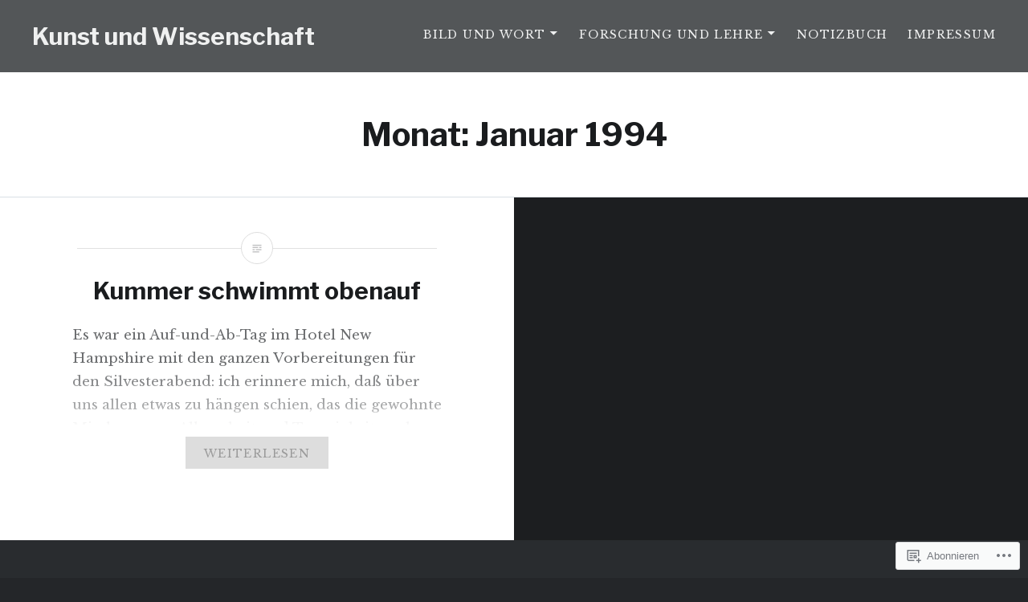

--- FILE ---
content_type: text/html; charset=UTF-8
request_url: https://georg-neureither.net/1994/01/
body_size: 60046
content:
<!DOCTYPE html>
<html lang="de-DE">
<head>
<meta charset="UTF-8">
<meta name="viewport" content="width=device-width, initial-scale=1">
<link rel="profile" href="http://gmpg.org/xfn/11">
<link rel="pingback" href="https://georg-neureither.net/xmlrpc.php">

<title>Januar 1994 &#8211; Kunst und Wissenschaft</title>
<script type="text/javascript">
  WebFontConfig = {"google":{"families":["Libre+Franklin:b:latin,latin-ext","Libre+Baskerville:r,i,b,bi:latin,latin-ext"]},"api_url":"https:\/\/fonts-api.wp.com\/css"};
  (function() {
    var wf = document.createElement('script');
    wf.src = '/wp-content/plugins/custom-fonts/js/webfont.js';
    wf.type = 'text/javascript';
    wf.async = 'true';
    var s = document.getElementsByTagName('script')[0];
    s.parentNode.insertBefore(wf, s);
	})();
</script><style id="jetpack-custom-fonts-css">.wf-active body{font-family:"Libre Baskerville",serif}.wf-active blockquote{font-family:"Libre Baskerville",serif}.wf-active blockquote cite{font-family:"Libre Baskerville",serif}.wf-active code, .wf-active kbd, .wf-active pre, .wf-active tt, .wf-active var{font-family:"Libre Baskerville",serif}.wf-active pre{font-family:"Libre Baskerville",serif}.wf-active .menu-toggle{font-family:"Libre Baskerville",serif}.wf-active .is-singular .post-navigation .nav-links span.nav-subtitle{font-family:"Libre Baskerville",serif}.wf-active .comments-title .add-comment-link{font-family:"Libre Baskerville",serif}.wf-active .comment-navigation a{font-family:"Libre Baskerville",serif}.wf-active .widget-title{font-family:"Libre Baskerville",serif}.wf-active h1, .wf-active h2, .wf-active h3, .wf-active h4, .wf-active h5, .wf-active h6{font-family:"Libre Franklin",sans-serif;font-weight:700;font-style:normal}.wf-active h1{font-weight:700;font-style:normal}.wf-active h2{font-style:normal;font-weight:700}.wf-active h3{font-style:normal;font-weight:700}.wf-active h4{font-style:normal;font-weight:700}.wf-active h5{font-family:"Libre Franklin",sans-serif;font-style:normal;font-weight:700}.wf-active h6{font-family:"Libre Franklin",sans-serif;font-style:normal;font-weight:700}.wf-active .site-title{font-style:normal;font-weight:700}.wf-active .site-banner h1{font-style:normal;font-weight:700}.wf-active .comment-body h1, .wf-active .entry-content h1{font-style:normal;font-weight:700}.wf-active .page-title h1{font-style:normal;font-weight:700}.wf-active .posts .entry-title{font-weight:700;font-style:normal}.wf-active .author-link, .wf-active .is-singular .post-navigation .nav-links span.nav-title{font-family:"Libre Franklin",sans-serif;font-style:normal;font-weight:700}.wf-active .comments-title{font-style:normal;font-weight:700}.wf-active .widget h1, .wf-active .widget h2, .wf-active .widget h3, .wf-active .widget h4, .wf-active .widget h5, .wf-active .widget h6{font-family:"Libre Franklin",sans-serif;font-style:normal;font-weight:700}.wf-active .is-singular.archive-eventbrite .entry-header h1{font-style:normal;font-weight:700}@media screen and (min-width: 1601px){.wf-active .site-banner h1{font-style:normal;font-weight:700}}@media screen and (max-width: 1400px){.wf-active .site-banner h1{font-style:normal;font-weight:700}}@media screen and (max-width: 1200px){.wf-active .site-banner h1{font-style:normal;font-weight:700}}@media screen and (max-width: 680px){.wf-active .site-banner h1{font-style:normal;font-weight:700}}@media screen and (max-width: 1200px){.wf-active .is-singular .entry-header h1, .wf-active .error404 .entry-header h1, .wf-active .page-header h1, .wf-active .page-template-eventbrite-index .page-header h1, .wf-active .single-event .entry-header h1{font-style:normal;font-weight:700}}@media screen and (max-width: 1200px){.wf-active .is-singular.archive-eventbrite .entry-header h1{font-style:normal;font-weight:700}}@media screen and (max-width: 960px){.wf-active .is-singular:not(.eventbrite-archive) .entry-header h1, .wf-active .error404 .entry-header h1, .wf-active .page-header h1{font-style:normal;font-weight:700}}@media screen and (max-width: 680px){.wf-active .is-singular:not(.eventbrite-archive) .entry-header h1, .wf-active .error404 .entry-header h1, .wf-active .page-header h1, .wf-active .page-template-eventbrite-index .page-header h1, .wf-active .single-event .entry-header h1{font-style:normal;font-weight:700}}@media screen and (max-width: 680px){.wf-active .is-singular.archive-eventbrite .entry-header h1{font-style:normal;font-weight:700}}</style>
<meta name='robots' content='max-image-preview:large' />

<!-- Async WordPress.com Remote Login -->
<script id="wpcom_remote_login_js">
var wpcom_remote_login_extra_auth = '';
function wpcom_remote_login_remove_dom_node_id( element_id ) {
	var dom_node = document.getElementById( element_id );
	if ( dom_node ) { dom_node.parentNode.removeChild( dom_node ); }
}
function wpcom_remote_login_remove_dom_node_classes( class_name ) {
	var dom_nodes = document.querySelectorAll( '.' + class_name );
	for ( var i = 0; i < dom_nodes.length; i++ ) {
		dom_nodes[ i ].parentNode.removeChild( dom_nodes[ i ] );
	}
}
function wpcom_remote_login_final_cleanup() {
	wpcom_remote_login_remove_dom_node_classes( "wpcom_remote_login_msg" );
	wpcom_remote_login_remove_dom_node_id( "wpcom_remote_login_key" );
	wpcom_remote_login_remove_dom_node_id( "wpcom_remote_login_validate" );
	wpcom_remote_login_remove_dom_node_id( "wpcom_remote_login_js" );
	wpcom_remote_login_remove_dom_node_id( "wpcom_request_access_iframe" );
	wpcom_remote_login_remove_dom_node_id( "wpcom_request_access_styles" );
}

// Watch for messages back from the remote login
window.addEventListener( "message", function( e ) {
	if ( e.origin === "https://r-login.wordpress.com" ) {
		var data = {};
		try {
			data = JSON.parse( e.data );
		} catch( e ) {
			wpcom_remote_login_final_cleanup();
			return;
		}

		if ( data.msg === 'LOGIN' ) {
			// Clean up the login check iframe
			wpcom_remote_login_remove_dom_node_id( "wpcom_remote_login_key" );

			var id_regex = new RegExp( /^[0-9]+$/ );
			var token_regex = new RegExp( /^.*|.*|.*$/ );
			if (
				token_regex.test( data.token )
				&& id_regex.test( data.wpcomid )
			) {
				// We have everything we need to ask for a login
				var script = document.createElement( "script" );
				script.setAttribute( "id", "wpcom_remote_login_validate" );
				script.src = '/remote-login.php?wpcom_remote_login=validate'
					+ '&wpcomid=' + data.wpcomid
					+ '&token=' + encodeURIComponent( data.token )
					+ '&host=' + window.location.protocol
					+ '//' + window.location.hostname
					+ '&postid=2432'
					+ '&is_singular=';
				document.body.appendChild( script );
			}

			return;
		}

		// Safari ITP, not logged in, so redirect
		if ( data.msg === 'LOGIN-REDIRECT' ) {
			window.location = 'https://wordpress.com/log-in?redirect_to=' + window.location.href;
			return;
		}

		// Safari ITP, storage access failed, remove the request
		if ( data.msg === 'LOGIN-REMOVE' ) {
			var css_zap = 'html { -webkit-transition: margin-top 1s; transition: margin-top 1s; } /* 9001 */ html { margin-top: 0 !important; } * html body { margin-top: 0 !important; } @media screen and ( max-width: 782px ) { html { margin-top: 0 !important; } * html body { margin-top: 0 !important; } }';
			var style_zap = document.createElement( 'style' );
			style_zap.type = 'text/css';
			style_zap.appendChild( document.createTextNode( css_zap ) );
			document.body.appendChild( style_zap );

			var e = document.getElementById( 'wpcom_request_access_iframe' );
			e.parentNode.removeChild( e );

			document.cookie = 'wordpress_com_login_access=denied; path=/; max-age=31536000';

			return;
		}

		// Safari ITP
		if ( data.msg === 'REQUEST_ACCESS' ) {
			console.log( 'request access: safari' );

			// Check ITP iframe enable/disable knob
			if ( wpcom_remote_login_extra_auth !== 'safari_itp_iframe' ) {
				return;
			}

			// If we are in a "private window" there is no ITP.
			var private_window = false;
			try {
				var opendb = window.openDatabase( null, null, null, null );
			} catch( e ) {
				private_window = true;
			}

			if ( private_window ) {
				console.log( 'private window' );
				return;
			}

			var iframe = document.createElement( 'iframe' );
			iframe.id = 'wpcom_request_access_iframe';
			iframe.setAttribute( 'scrolling', 'no' );
			iframe.setAttribute( 'sandbox', 'allow-storage-access-by-user-activation allow-scripts allow-same-origin allow-top-navigation-by-user-activation' );
			iframe.src = 'https://r-login.wordpress.com/remote-login.php?wpcom_remote_login=request_access&origin=' + encodeURIComponent( data.origin ) + '&wpcomid=' + encodeURIComponent( data.wpcomid );

			var css = 'html { -webkit-transition: margin-top 1s; transition: margin-top 1s; } /* 9001 */ html { margin-top: 46px !important; } * html body { margin-top: 46px !important; } @media screen and ( max-width: 660px ) { html { margin-top: 71px !important; } * html body { margin-top: 71px !important; } #wpcom_request_access_iframe { display: block; height: 71px !important; } } #wpcom_request_access_iframe { border: 0px; height: 46px; position: fixed; top: 0; left: 0; width: 100%; min-width: 100%; z-index: 99999; background: #23282d; } ';

			var style = document.createElement( 'style' );
			style.type = 'text/css';
			style.id = 'wpcom_request_access_styles';
			style.appendChild( document.createTextNode( css ) );
			document.body.appendChild( style );

			document.body.appendChild( iframe );
		}

		if ( data.msg === 'DONE' ) {
			wpcom_remote_login_final_cleanup();
		}
	}
}, false );

// Inject the remote login iframe after the page has had a chance to load
// more critical resources
window.addEventListener( "DOMContentLoaded", function( e ) {
	var iframe = document.createElement( "iframe" );
	iframe.style.display = "none";
	iframe.setAttribute( "scrolling", "no" );
	iframe.setAttribute( "id", "wpcom_remote_login_key" );
	iframe.src = "https://r-login.wordpress.com/remote-login.php"
		+ "?wpcom_remote_login=key"
		+ "&origin=aHR0cHM6Ly9nZW9yZy1uZXVyZWl0aGVyLm5ldA%3D%3D"
		+ "&wpcomid=205555758"
		+ "&time=" + Math.floor( Date.now() / 1000 );
	document.body.appendChild( iframe );
}, false );
</script>
<link rel='dns-prefetch' href='//s0.wp.com' />
<link rel='dns-prefetch' href='//fonts-api.wp.com' />
<link rel="alternate" type="application/rss+xml" title="Kunst und Wissenschaft &raquo; Feed" href="https://georg-neureither.net/feed/" />
<link rel="alternate" type="application/rss+xml" title="Kunst und Wissenschaft &raquo; Kommentar-Feed" href="https://georg-neureither.net/comments/feed/" />
	<script type="text/javascript">
		/* <![CDATA[ */
		function addLoadEvent(func) {
			var oldonload = window.onload;
			if (typeof window.onload != 'function') {
				window.onload = func;
			} else {
				window.onload = function () {
					oldonload();
					func();
				}
			}
		}
		/* ]]> */
	</script>
	<link crossorigin='anonymous' rel='stylesheet' id='all-css-0-1' href='/wp-content/mu-plugins/likes/jetpack-likes.css?m=1743883414i&cssminify=yes' type='text/css' media='all' />
<style id='wp-emoji-styles-inline-css'>

	img.wp-smiley, img.emoji {
		display: inline !important;
		border: none !important;
		box-shadow: none !important;
		height: 1em !important;
		width: 1em !important;
		margin: 0 0.07em !important;
		vertical-align: -0.1em !important;
		background: none !important;
		padding: 0 !important;
	}
/*# sourceURL=wp-emoji-styles-inline-css */
</style>
<link crossorigin='anonymous' rel='stylesheet' id='all-css-2-1' href='/wp-content/plugins/gutenberg-core/v22.4.2/build/styles/block-library/style.min.css?m=1769608164i&cssminify=yes' type='text/css' media='all' />
<style id='wp-block-library-inline-css'>
.has-text-align-justify {
	text-align:justify;
}
.has-text-align-justify{text-align:justify;}

/*# sourceURL=wp-block-library-inline-css */
</style><style id='wp-block-columns-inline-css'>
.wp-block-columns{box-sizing:border-box;display:flex;flex-wrap:wrap!important}@media (min-width:782px){.wp-block-columns{flex-wrap:nowrap!important}}.wp-block-columns{align-items:normal!important}.wp-block-columns.are-vertically-aligned-top{align-items:flex-start}.wp-block-columns.are-vertically-aligned-center{align-items:center}.wp-block-columns.are-vertically-aligned-bottom{align-items:flex-end}@media (max-width:781px){.wp-block-columns:not(.is-not-stacked-on-mobile)>.wp-block-column{flex-basis:100%!important}}@media (min-width:782px){.wp-block-columns:not(.is-not-stacked-on-mobile)>.wp-block-column{flex-basis:0;flex-grow:1}.wp-block-columns:not(.is-not-stacked-on-mobile)>.wp-block-column[style*=flex-basis]{flex-grow:0}}.wp-block-columns.is-not-stacked-on-mobile{flex-wrap:nowrap!important}.wp-block-columns.is-not-stacked-on-mobile>.wp-block-column{flex-basis:0;flex-grow:1}.wp-block-columns.is-not-stacked-on-mobile>.wp-block-column[style*=flex-basis]{flex-grow:0}:where(.wp-block-columns){margin-bottom:1.75em}:where(.wp-block-columns.has-background){padding:1.25em 2.375em}.wp-block-column{flex-grow:1;min-width:0;overflow-wrap:break-word;word-break:break-word}.wp-block-column.is-vertically-aligned-top{align-self:flex-start}.wp-block-column.is-vertically-aligned-center{align-self:center}.wp-block-column.is-vertically-aligned-bottom{align-self:flex-end}.wp-block-column.is-vertically-aligned-stretch{align-self:stretch}.wp-block-column.is-vertically-aligned-bottom,.wp-block-column.is-vertically-aligned-center,.wp-block-column.is-vertically-aligned-top{width:100%}
/*# sourceURL=https://s0.wp.com/wp-content/plugins/gutenberg-core/v22.4.2/build/styles/block-library/columns/style.min.css */
</style>
<style id='wp-block-archives-inline-css'>
.wp-block-archives{box-sizing:border-box}.wp-block-archives-dropdown label{display:block}
/*# sourceURL=https://s0.wp.com/wp-content/plugins/gutenberg-core/v22.4.2/build/styles/block-library/archives/style.min.css */
</style>
<style id='wp-block-paragraph-inline-css'>
.is-small-text{font-size:.875em}.is-regular-text{font-size:1em}.is-large-text{font-size:2.25em}.is-larger-text{font-size:3em}.has-drop-cap:not(:focus):first-letter{float:left;font-size:8.4em;font-style:normal;font-weight:100;line-height:.68;margin:.05em .1em 0 0;text-transform:uppercase}body.rtl .has-drop-cap:not(:focus):first-letter{float:none;margin-left:.1em}p.has-drop-cap.has-background{overflow:hidden}:root :where(p.has-background){padding:1.25em 2.375em}:where(p.has-text-color:not(.has-link-color)) a{color:inherit}p.has-text-align-left[style*="writing-mode:vertical-lr"],p.has-text-align-right[style*="writing-mode:vertical-rl"]{rotate:180deg}
/*# sourceURL=https://s0.wp.com/wp-content/plugins/gutenberg-core/v22.4.2/build/styles/block-library/paragraph/style.min.css */
</style>
<style id='wp-block-search-inline-css'>
.wp-block-search__button{margin-left:10px;word-break:normal}.wp-block-search__button.has-icon{line-height:0}.wp-block-search__button svg{fill:currentColor;height:1.25em;min-height:24px;min-width:24px;vertical-align:text-bottom;width:1.25em}:where(.wp-block-search__button){border:1px solid #ccc;padding:6px 10px}.wp-block-search__inside-wrapper{display:flex;flex:auto;flex-wrap:nowrap;max-width:100%}.wp-block-search__label{width:100%}.wp-block-search.wp-block-search__button-only .wp-block-search__button{box-sizing:border-box;display:flex;flex-shrink:0;justify-content:center;margin-left:0;max-width:100%}.wp-block-search.wp-block-search__button-only .wp-block-search__inside-wrapper{min-width:0!important;transition-property:width}.wp-block-search.wp-block-search__button-only .wp-block-search__input{flex-basis:100%;transition-duration:.3s}.wp-block-search.wp-block-search__button-only.wp-block-search__searchfield-hidden,.wp-block-search.wp-block-search__button-only.wp-block-search__searchfield-hidden .wp-block-search__inside-wrapper{overflow:hidden}.wp-block-search.wp-block-search__button-only.wp-block-search__searchfield-hidden .wp-block-search__input{border-left-width:0!important;border-right-width:0!important;flex-basis:0;flex-grow:0;margin:0;min-width:0!important;padding-left:0!important;padding-right:0!important;width:0!important}:where(.wp-block-search__input){appearance:none;border:1px solid #949494;flex-grow:1;font-family:inherit;font-size:inherit;font-style:inherit;font-weight:inherit;letter-spacing:inherit;line-height:inherit;margin-left:0;margin-right:0;min-width:3rem;padding:8px;text-decoration:unset!important;text-transform:inherit}:where(.wp-block-search__button-inside .wp-block-search__inside-wrapper){background-color:#fff;border:1px solid #949494;box-sizing:border-box;padding:4px}:where(.wp-block-search__button-inside .wp-block-search__inside-wrapper) .wp-block-search__input{border:none;border-radius:0;padding:0 4px}:where(.wp-block-search__button-inside .wp-block-search__inside-wrapper) .wp-block-search__input:focus{outline:none}:where(.wp-block-search__button-inside .wp-block-search__inside-wrapper) :where(.wp-block-search__button){padding:4px 8px}.wp-block-search.aligncenter .wp-block-search__inside-wrapper{margin:auto}.wp-block[data-align=right] .wp-block-search.wp-block-search__button-only .wp-block-search__inside-wrapper{float:right}
/*# sourceURL=https://s0.wp.com/wp-content/plugins/gutenberg-core/v22.4.2/build/styles/block-library/search/style.min.css */
</style>
<style id='wp-block-search-theme-inline-css'>
.wp-block-search .wp-block-search__label{font-weight:700}.wp-block-search__button{border:1px solid #ccc;padding:.375em .625em}
/*# sourceURL=https://s0.wp.com/wp-content/plugins/gutenberg-core/v22.4.2/build/styles/block-library/search/theme.min.css */
</style>
<style id='wp-block-tag-cloud-inline-css'>
.wp-block-tag-cloud{box-sizing:border-box}.wp-block-tag-cloud.aligncenter{justify-content:center;text-align:center}.wp-block-tag-cloud a{display:inline-block;margin-right:5px}.wp-block-tag-cloud span{display:inline-block;margin-left:5px;text-decoration:none}:root :where(.wp-block-tag-cloud.is-style-outline){display:flex;flex-wrap:wrap;gap:1ch}:root :where(.wp-block-tag-cloud.is-style-outline a){border:1px solid;font-size:unset!important;margin-right:0;padding:1ch 2ch;text-decoration:none!important}
/*# sourceURL=https://s0.wp.com/wp-content/plugins/gutenberg-core/v22.4.2/build/styles/block-library/tag-cloud/style.min.css */
</style>
<style id='global-styles-inline-css'>
:root{--wp--preset--aspect-ratio--square: 1;--wp--preset--aspect-ratio--4-3: 4/3;--wp--preset--aspect-ratio--3-4: 3/4;--wp--preset--aspect-ratio--3-2: 3/2;--wp--preset--aspect-ratio--2-3: 2/3;--wp--preset--aspect-ratio--16-9: 16/9;--wp--preset--aspect-ratio--9-16: 9/16;--wp--preset--color--black: #000000;--wp--preset--color--cyan-bluish-gray: #abb8c3;--wp--preset--color--white: #fff;--wp--preset--color--pale-pink: #f78da7;--wp--preset--color--vivid-red: #cf2e2e;--wp--preset--color--luminous-vivid-orange: #ff6900;--wp--preset--color--luminous-vivid-amber: #fcb900;--wp--preset--color--light-green-cyan: #7bdcb5;--wp--preset--color--vivid-green-cyan: #00d084;--wp--preset--color--pale-cyan-blue: #8ed1fc;--wp--preset--color--vivid-cyan-blue: #0693e3;--wp--preset--color--vivid-purple: #9b51e0;--wp--preset--color--bright-blue: #678db8;--wp--preset--color--yellow: #e7ae01;--wp--preset--color--light-gray-blue: #abb7c3;--wp--preset--color--medium-gray: #6a6c6e;--wp--preset--color--dark-gray: #1a1c1e;--wp--preset--color--dark-gray-blue: #292c2f;--wp--preset--gradient--vivid-cyan-blue-to-vivid-purple: linear-gradient(135deg,rgb(6,147,227) 0%,rgb(155,81,224) 100%);--wp--preset--gradient--light-green-cyan-to-vivid-green-cyan: linear-gradient(135deg,rgb(122,220,180) 0%,rgb(0,208,130) 100%);--wp--preset--gradient--luminous-vivid-amber-to-luminous-vivid-orange: linear-gradient(135deg,rgb(252,185,0) 0%,rgb(255,105,0) 100%);--wp--preset--gradient--luminous-vivid-orange-to-vivid-red: linear-gradient(135deg,rgb(255,105,0) 0%,rgb(207,46,46) 100%);--wp--preset--gradient--very-light-gray-to-cyan-bluish-gray: linear-gradient(135deg,rgb(238,238,238) 0%,rgb(169,184,195) 100%);--wp--preset--gradient--cool-to-warm-spectrum: linear-gradient(135deg,rgb(74,234,220) 0%,rgb(151,120,209) 20%,rgb(207,42,186) 40%,rgb(238,44,130) 60%,rgb(251,105,98) 80%,rgb(254,248,76) 100%);--wp--preset--gradient--blush-light-purple: linear-gradient(135deg,rgb(255,206,236) 0%,rgb(152,150,240) 100%);--wp--preset--gradient--blush-bordeaux: linear-gradient(135deg,rgb(254,205,165) 0%,rgb(254,45,45) 50%,rgb(107,0,62) 100%);--wp--preset--gradient--luminous-dusk: linear-gradient(135deg,rgb(255,203,112) 0%,rgb(199,81,192) 50%,rgb(65,88,208) 100%);--wp--preset--gradient--pale-ocean: linear-gradient(135deg,rgb(255,245,203) 0%,rgb(182,227,212) 50%,rgb(51,167,181) 100%);--wp--preset--gradient--electric-grass: linear-gradient(135deg,rgb(202,248,128) 0%,rgb(113,206,126) 100%);--wp--preset--gradient--midnight: linear-gradient(135deg,rgb(2,3,129) 0%,rgb(40,116,252) 100%);--wp--preset--font-size--small: 13px;--wp--preset--font-size--medium: 20px;--wp--preset--font-size--large: 36px;--wp--preset--font-size--x-large: 42px;--wp--preset--font-family--albert-sans: 'Albert Sans', sans-serif;--wp--preset--font-family--alegreya: Alegreya, serif;--wp--preset--font-family--arvo: Arvo, serif;--wp--preset--font-family--bodoni-moda: 'Bodoni Moda', serif;--wp--preset--font-family--bricolage-grotesque: 'Bricolage Grotesque', sans-serif;--wp--preset--font-family--cabin: Cabin, sans-serif;--wp--preset--font-family--chivo: Chivo, sans-serif;--wp--preset--font-family--commissioner: Commissioner, sans-serif;--wp--preset--font-family--cormorant: Cormorant, serif;--wp--preset--font-family--courier-prime: 'Courier Prime', monospace;--wp--preset--font-family--crimson-pro: 'Crimson Pro', serif;--wp--preset--font-family--dm-mono: 'DM Mono', monospace;--wp--preset--font-family--dm-sans: 'DM Sans', sans-serif;--wp--preset--font-family--dm-serif-display: 'DM Serif Display', serif;--wp--preset--font-family--domine: Domine, serif;--wp--preset--font-family--eb-garamond: 'EB Garamond', serif;--wp--preset--font-family--epilogue: Epilogue, sans-serif;--wp--preset--font-family--fahkwang: Fahkwang, sans-serif;--wp--preset--font-family--figtree: Figtree, sans-serif;--wp--preset--font-family--fira-sans: 'Fira Sans', sans-serif;--wp--preset--font-family--fjalla-one: 'Fjalla One', sans-serif;--wp--preset--font-family--fraunces: Fraunces, serif;--wp--preset--font-family--gabarito: Gabarito, system-ui;--wp--preset--font-family--ibm-plex-mono: 'IBM Plex Mono', monospace;--wp--preset--font-family--ibm-plex-sans: 'IBM Plex Sans', sans-serif;--wp--preset--font-family--ibarra-real-nova: 'Ibarra Real Nova', serif;--wp--preset--font-family--instrument-serif: 'Instrument Serif', serif;--wp--preset--font-family--inter: Inter, sans-serif;--wp--preset--font-family--josefin-sans: 'Josefin Sans', sans-serif;--wp--preset--font-family--jost: Jost, sans-serif;--wp--preset--font-family--libre-baskerville: 'Libre Baskerville', serif;--wp--preset--font-family--libre-franklin: 'Libre Franklin', sans-serif;--wp--preset--font-family--literata: Literata, serif;--wp--preset--font-family--lora: Lora, serif;--wp--preset--font-family--merriweather: Merriweather, serif;--wp--preset--font-family--montserrat: Montserrat, sans-serif;--wp--preset--font-family--newsreader: Newsreader, serif;--wp--preset--font-family--noto-sans-mono: 'Noto Sans Mono', sans-serif;--wp--preset--font-family--nunito: Nunito, sans-serif;--wp--preset--font-family--open-sans: 'Open Sans', sans-serif;--wp--preset--font-family--overpass: Overpass, sans-serif;--wp--preset--font-family--pt-serif: 'PT Serif', serif;--wp--preset--font-family--petrona: Petrona, serif;--wp--preset--font-family--piazzolla: Piazzolla, serif;--wp--preset--font-family--playfair-display: 'Playfair Display', serif;--wp--preset--font-family--plus-jakarta-sans: 'Plus Jakarta Sans', sans-serif;--wp--preset--font-family--poppins: Poppins, sans-serif;--wp--preset--font-family--raleway: Raleway, sans-serif;--wp--preset--font-family--roboto: Roboto, sans-serif;--wp--preset--font-family--roboto-slab: 'Roboto Slab', serif;--wp--preset--font-family--rubik: Rubik, sans-serif;--wp--preset--font-family--rufina: Rufina, serif;--wp--preset--font-family--sora: Sora, sans-serif;--wp--preset--font-family--source-sans-3: 'Source Sans 3', sans-serif;--wp--preset--font-family--source-serif-4: 'Source Serif 4', serif;--wp--preset--font-family--space-mono: 'Space Mono', monospace;--wp--preset--font-family--syne: Syne, sans-serif;--wp--preset--font-family--texturina: Texturina, serif;--wp--preset--font-family--urbanist: Urbanist, sans-serif;--wp--preset--font-family--work-sans: 'Work Sans', sans-serif;--wp--preset--spacing--20: 0.44rem;--wp--preset--spacing--30: 0.67rem;--wp--preset--spacing--40: 1rem;--wp--preset--spacing--50: 1.5rem;--wp--preset--spacing--60: 2.25rem;--wp--preset--spacing--70: 3.38rem;--wp--preset--spacing--80: 5.06rem;--wp--preset--shadow--natural: 6px 6px 9px rgba(0, 0, 0, 0.2);--wp--preset--shadow--deep: 12px 12px 50px rgba(0, 0, 0, 0.4);--wp--preset--shadow--sharp: 6px 6px 0px rgba(0, 0, 0, 0.2);--wp--preset--shadow--outlined: 6px 6px 0px -3px rgb(255, 255, 255), 6px 6px rgb(0, 0, 0);--wp--preset--shadow--crisp: 6px 6px 0px rgb(0, 0, 0);}:where(body) { margin: 0; }:where(.is-layout-flex){gap: 0.5em;}:where(.is-layout-grid){gap: 0.5em;}body .is-layout-flex{display: flex;}.is-layout-flex{flex-wrap: wrap;align-items: center;}.is-layout-flex > :is(*, div){margin: 0;}body .is-layout-grid{display: grid;}.is-layout-grid > :is(*, div){margin: 0;}body{padding-top: 0px;padding-right: 0px;padding-bottom: 0px;padding-left: 0px;}:root :where(.wp-element-button, .wp-block-button__link){background-color: #32373c;border-width: 0;color: #fff;font-family: inherit;font-size: inherit;font-style: inherit;font-weight: inherit;letter-spacing: inherit;line-height: inherit;padding-top: calc(0.667em + 2px);padding-right: calc(1.333em + 2px);padding-bottom: calc(0.667em + 2px);padding-left: calc(1.333em + 2px);text-decoration: none;text-transform: inherit;}.has-black-color{color: var(--wp--preset--color--black) !important;}.has-cyan-bluish-gray-color{color: var(--wp--preset--color--cyan-bluish-gray) !important;}.has-white-color{color: var(--wp--preset--color--white) !important;}.has-pale-pink-color{color: var(--wp--preset--color--pale-pink) !important;}.has-vivid-red-color{color: var(--wp--preset--color--vivid-red) !important;}.has-luminous-vivid-orange-color{color: var(--wp--preset--color--luminous-vivid-orange) !important;}.has-luminous-vivid-amber-color{color: var(--wp--preset--color--luminous-vivid-amber) !important;}.has-light-green-cyan-color{color: var(--wp--preset--color--light-green-cyan) !important;}.has-vivid-green-cyan-color{color: var(--wp--preset--color--vivid-green-cyan) !important;}.has-pale-cyan-blue-color{color: var(--wp--preset--color--pale-cyan-blue) !important;}.has-vivid-cyan-blue-color{color: var(--wp--preset--color--vivid-cyan-blue) !important;}.has-vivid-purple-color{color: var(--wp--preset--color--vivid-purple) !important;}.has-bright-blue-color{color: var(--wp--preset--color--bright-blue) !important;}.has-yellow-color{color: var(--wp--preset--color--yellow) !important;}.has-light-gray-blue-color{color: var(--wp--preset--color--light-gray-blue) !important;}.has-medium-gray-color{color: var(--wp--preset--color--medium-gray) !important;}.has-dark-gray-color{color: var(--wp--preset--color--dark-gray) !important;}.has-dark-gray-blue-color{color: var(--wp--preset--color--dark-gray-blue) !important;}.has-black-background-color{background-color: var(--wp--preset--color--black) !important;}.has-cyan-bluish-gray-background-color{background-color: var(--wp--preset--color--cyan-bluish-gray) !important;}.has-white-background-color{background-color: var(--wp--preset--color--white) !important;}.has-pale-pink-background-color{background-color: var(--wp--preset--color--pale-pink) !important;}.has-vivid-red-background-color{background-color: var(--wp--preset--color--vivid-red) !important;}.has-luminous-vivid-orange-background-color{background-color: var(--wp--preset--color--luminous-vivid-orange) !important;}.has-luminous-vivid-amber-background-color{background-color: var(--wp--preset--color--luminous-vivid-amber) !important;}.has-light-green-cyan-background-color{background-color: var(--wp--preset--color--light-green-cyan) !important;}.has-vivid-green-cyan-background-color{background-color: var(--wp--preset--color--vivid-green-cyan) !important;}.has-pale-cyan-blue-background-color{background-color: var(--wp--preset--color--pale-cyan-blue) !important;}.has-vivid-cyan-blue-background-color{background-color: var(--wp--preset--color--vivid-cyan-blue) !important;}.has-vivid-purple-background-color{background-color: var(--wp--preset--color--vivid-purple) !important;}.has-bright-blue-background-color{background-color: var(--wp--preset--color--bright-blue) !important;}.has-yellow-background-color{background-color: var(--wp--preset--color--yellow) !important;}.has-light-gray-blue-background-color{background-color: var(--wp--preset--color--light-gray-blue) !important;}.has-medium-gray-background-color{background-color: var(--wp--preset--color--medium-gray) !important;}.has-dark-gray-background-color{background-color: var(--wp--preset--color--dark-gray) !important;}.has-dark-gray-blue-background-color{background-color: var(--wp--preset--color--dark-gray-blue) !important;}.has-black-border-color{border-color: var(--wp--preset--color--black) !important;}.has-cyan-bluish-gray-border-color{border-color: var(--wp--preset--color--cyan-bluish-gray) !important;}.has-white-border-color{border-color: var(--wp--preset--color--white) !important;}.has-pale-pink-border-color{border-color: var(--wp--preset--color--pale-pink) !important;}.has-vivid-red-border-color{border-color: var(--wp--preset--color--vivid-red) !important;}.has-luminous-vivid-orange-border-color{border-color: var(--wp--preset--color--luminous-vivid-orange) !important;}.has-luminous-vivid-amber-border-color{border-color: var(--wp--preset--color--luminous-vivid-amber) !important;}.has-light-green-cyan-border-color{border-color: var(--wp--preset--color--light-green-cyan) !important;}.has-vivid-green-cyan-border-color{border-color: var(--wp--preset--color--vivid-green-cyan) !important;}.has-pale-cyan-blue-border-color{border-color: var(--wp--preset--color--pale-cyan-blue) !important;}.has-vivid-cyan-blue-border-color{border-color: var(--wp--preset--color--vivid-cyan-blue) !important;}.has-vivid-purple-border-color{border-color: var(--wp--preset--color--vivid-purple) !important;}.has-bright-blue-border-color{border-color: var(--wp--preset--color--bright-blue) !important;}.has-yellow-border-color{border-color: var(--wp--preset--color--yellow) !important;}.has-light-gray-blue-border-color{border-color: var(--wp--preset--color--light-gray-blue) !important;}.has-medium-gray-border-color{border-color: var(--wp--preset--color--medium-gray) !important;}.has-dark-gray-border-color{border-color: var(--wp--preset--color--dark-gray) !important;}.has-dark-gray-blue-border-color{border-color: var(--wp--preset--color--dark-gray-blue) !important;}.has-vivid-cyan-blue-to-vivid-purple-gradient-background{background: var(--wp--preset--gradient--vivid-cyan-blue-to-vivid-purple) !important;}.has-light-green-cyan-to-vivid-green-cyan-gradient-background{background: var(--wp--preset--gradient--light-green-cyan-to-vivid-green-cyan) !important;}.has-luminous-vivid-amber-to-luminous-vivid-orange-gradient-background{background: var(--wp--preset--gradient--luminous-vivid-amber-to-luminous-vivid-orange) !important;}.has-luminous-vivid-orange-to-vivid-red-gradient-background{background: var(--wp--preset--gradient--luminous-vivid-orange-to-vivid-red) !important;}.has-very-light-gray-to-cyan-bluish-gray-gradient-background{background: var(--wp--preset--gradient--very-light-gray-to-cyan-bluish-gray) !important;}.has-cool-to-warm-spectrum-gradient-background{background: var(--wp--preset--gradient--cool-to-warm-spectrum) !important;}.has-blush-light-purple-gradient-background{background: var(--wp--preset--gradient--blush-light-purple) !important;}.has-blush-bordeaux-gradient-background{background: var(--wp--preset--gradient--blush-bordeaux) !important;}.has-luminous-dusk-gradient-background{background: var(--wp--preset--gradient--luminous-dusk) !important;}.has-pale-ocean-gradient-background{background: var(--wp--preset--gradient--pale-ocean) !important;}.has-electric-grass-gradient-background{background: var(--wp--preset--gradient--electric-grass) !important;}.has-midnight-gradient-background{background: var(--wp--preset--gradient--midnight) !important;}.has-small-font-size{font-size: var(--wp--preset--font-size--small) !important;}.has-medium-font-size{font-size: var(--wp--preset--font-size--medium) !important;}.has-large-font-size{font-size: var(--wp--preset--font-size--large) !important;}.has-x-large-font-size{font-size: var(--wp--preset--font-size--x-large) !important;}.has-albert-sans-font-family{font-family: var(--wp--preset--font-family--albert-sans) !important;}.has-alegreya-font-family{font-family: var(--wp--preset--font-family--alegreya) !important;}.has-arvo-font-family{font-family: var(--wp--preset--font-family--arvo) !important;}.has-bodoni-moda-font-family{font-family: var(--wp--preset--font-family--bodoni-moda) !important;}.has-bricolage-grotesque-font-family{font-family: var(--wp--preset--font-family--bricolage-grotesque) !important;}.has-cabin-font-family{font-family: var(--wp--preset--font-family--cabin) !important;}.has-chivo-font-family{font-family: var(--wp--preset--font-family--chivo) !important;}.has-commissioner-font-family{font-family: var(--wp--preset--font-family--commissioner) !important;}.has-cormorant-font-family{font-family: var(--wp--preset--font-family--cormorant) !important;}.has-courier-prime-font-family{font-family: var(--wp--preset--font-family--courier-prime) !important;}.has-crimson-pro-font-family{font-family: var(--wp--preset--font-family--crimson-pro) !important;}.has-dm-mono-font-family{font-family: var(--wp--preset--font-family--dm-mono) !important;}.has-dm-sans-font-family{font-family: var(--wp--preset--font-family--dm-sans) !important;}.has-dm-serif-display-font-family{font-family: var(--wp--preset--font-family--dm-serif-display) !important;}.has-domine-font-family{font-family: var(--wp--preset--font-family--domine) !important;}.has-eb-garamond-font-family{font-family: var(--wp--preset--font-family--eb-garamond) !important;}.has-epilogue-font-family{font-family: var(--wp--preset--font-family--epilogue) !important;}.has-fahkwang-font-family{font-family: var(--wp--preset--font-family--fahkwang) !important;}.has-figtree-font-family{font-family: var(--wp--preset--font-family--figtree) !important;}.has-fira-sans-font-family{font-family: var(--wp--preset--font-family--fira-sans) !important;}.has-fjalla-one-font-family{font-family: var(--wp--preset--font-family--fjalla-one) !important;}.has-fraunces-font-family{font-family: var(--wp--preset--font-family--fraunces) !important;}.has-gabarito-font-family{font-family: var(--wp--preset--font-family--gabarito) !important;}.has-ibm-plex-mono-font-family{font-family: var(--wp--preset--font-family--ibm-plex-mono) !important;}.has-ibm-plex-sans-font-family{font-family: var(--wp--preset--font-family--ibm-plex-sans) !important;}.has-ibarra-real-nova-font-family{font-family: var(--wp--preset--font-family--ibarra-real-nova) !important;}.has-instrument-serif-font-family{font-family: var(--wp--preset--font-family--instrument-serif) !important;}.has-inter-font-family{font-family: var(--wp--preset--font-family--inter) !important;}.has-josefin-sans-font-family{font-family: var(--wp--preset--font-family--josefin-sans) !important;}.has-jost-font-family{font-family: var(--wp--preset--font-family--jost) !important;}.has-libre-baskerville-font-family{font-family: var(--wp--preset--font-family--libre-baskerville) !important;}.has-libre-franklin-font-family{font-family: var(--wp--preset--font-family--libre-franklin) !important;}.has-literata-font-family{font-family: var(--wp--preset--font-family--literata) !important;}.has-lora-font-family{font-family: var(--wp--preset--font-family--lora) !important;}.has-merriweather-font-family{font-family: var(--wp--preset--font-family--merriweather) !important;}.has-montserrat-font-family{font-family: var(--wp--preset--font-family--montserrat) !important;}.has-newsreader-font-family{font-family: var(--wp--preset--font-family--newsreader) !important;}.has-noto-sans-mono-font-family{font-family: var(--wp--preset--font-family--noto-sans-mono) !important;}.has-nunito-font-family{font-family: var(--wp--preset--font-family--nunito) !important;}.has-open-sans-font-family{font-family: var(--wp--preset--font-family--open-sans) !important;}.has-overpass-font-family{font-family: var(--wp--preset--font-family--overpass) !important;}.has-pt-serif-font-family{font-family: var(--wp--preset--font-family--pt-serif) !important;}.has-petrona-font-family{font-family: var(--wp--preset--font-family--petrona) !important;}.has-piazzolla-font-family{font-family: var(--wp--preset--font-family--piazzolla) !important;}.has-playfair-display-font-family{font-family: var(--wp--preset--font-family--playfair-display) !important;}.has-plus-jakarta-sans-font-family{font-family: var(--wp--preset--font-family--plus-jakarta-sans) !important;}.has-poppins-font-family{font-family: var(--wp--preset--font-family--poppins) !important;}.has-raleway-font-family{font-family: var(--wp--preset--font-family--raleway) !important;}.has-roboto-font-family{font-family: var(--wp--preset--font-family--roboto) !important;}.has-roboto-slab-font-family{font-family: var(--wp--preset--font-family--roboto-slab) !important;}.has-rubik-font-family{font-family: var(--wp--preset--font-family--rubik) !important;}.has-rufina-font-family{font-family: var(--wp--preset--font-family--rufina) !important;}.has-sora-font-family{font-family: var(--wp--preset--font-family--sora) !important;}.has-source-sans-3-font-family{font-family: var(--wp--preset--font-family--source-sans-3) !important;}.has-source-serif-4-font-family{font-family: var(--wp--preset--font-family--source-serif-4) !important;}.has-space-mono-font-family{font-family: var(--wp--preset--font-family--space-mono) !important;}.has-syne-font-family{font-family: var(--wp--preset--font-family--syne) !important;}.has-texturina-font-family{font-family: var(--wp--preset--font-family--texturina) !important;}.has-urbanist-font-family{font-family: var(--wp--preset--font-family--urbanist) !important;}.has-work-sans-font-family{font-family: var(--wp--preset--font-family--work-sans) !important;}
:where(.wp-block-columns.is-layout-flex){gap: 2em;}:where(.wp-block-columns.is-layout-grid){gap: 2em;}
/*# sourceURL=global-styles-inline-css */
</style>
<style id='core-block-supports-inline-css'>
.wp-container-core-columns-is-layout-9d6595d7{flex-wrap:nowrap;}
/*# sourceURL=core-block-supports-inline-css */
</style>

<style id='classic-theme-styles-inline-css'>
.wp-block-button__link{background-color:#32373c;border-radius:9999px;box-shadow:none;color:#fff;font-size:1.125em;padding:calc(.667em + 2px) calc(1.333em + 2px);text-decoration:none}.wp-block-file__button{background:#32373c;color:#fff}.wp-block-accordion-heading{margin:0}.wp-block-accordion-heading__toggle{background-color:inherit!important;color:inherit!important}.wp-block-accordion-heading__toggle:not(:focus-visible){outline:none}.wp-block-accordion-heading__toggle:focus,.wp-block-accordion-heading__toggle:hover{background-color:inherit!important;border:none;box-shadow:none;color:inherit;padding:var(--wp--preset--spacing--20,1em) 0;text-decoration:none}.wp-block-accordion-heading__toggle:focus-visible{outline:auto;outline-offset:0}
/*# sourceURL=/wp-content/plugins/gutenberg-core/v22.4.2/build/styles/block-library/classic.min.css */
</style>
<link crossorigin='anonymous' rel='stylesheet' id='all-css-4-1' href='/_static/??/wp-content/mu-plugins/core-compat/wp-mediaelement.css,/wp-content/mu-plugins/wpcom-bbpress-premium-themes.css?m=1432920480j&cssminify=yes' type='text/css' media='all' />
<link rel='stylesheet' id='dyad-2-fonts-css' href='https://fonts-api.wp.com/css?family=Lato%3A400%2C400italic%2C700%2C700italic%7CNoto+Serif%3A400%2C400italic%2C700%2C700italic&#038;subset=latin%2Clatin-ext' media='all' />
<link crossorigin='anonymous' rel='stylesheet' id='all-css-6-1' href='/_static/??-eJyNUFFuQjEMu9CyCAaCH7SjoJIXSqFtqiYd4vYrTwjeNIT4s1vbtYvnAiTZOBumBiU2H7Lika04Ot04JpGM25AJPWeuoTv0Ofwk1Q+chNqBEyuWtsPh4gaYo9ol8hu6rsBdFDq9E3rtNgbDuZCkf44n2/rRqP0z8na5/eE8SEXXTJIzC3S3UXSqgWDsAAeOhStq7c8LBRchcW5T/KpK5T7Qd+jHtQ/6yuRZoH+Ls9D7Tgnsowv1av1Om9lq+TVfL1azxfEXwqq06A==&cssminify=yes' type='text/css' media='all' />
<link crossorigin='anonymous' rel='stylesheet' id='print-css-7-1' href='/wp-content/mu-plugins/global-print/global-print.css?m=1465851035i&cssminify=yes' type='text/css' media='print' />
<style id='jetpack-global-styles-frontend-style-inline-css'>
:root { --font-headings: unset; --font-base: unset; --font-headings-default: -apple-system,BlinkMacSystemFont,"Segoe UI",Roboto,Oxygen-Sans,Ubuntu,Cantarell,"Helvetica Neue",sans-serif; --font-base-default: -apple-system,BlinkMacSystemFont,"Segoe UI",Roboto,Oxygen-Sans,Ubuntu,Cantarell,"Helvetica Neue",sans-serif;}
/*# sourceURL=jetpack-global-styles-frontend-style-inline-css */
</style>
<link crossorigin='anonymous' rel='stylesheet' id='all-css-10-1' href='/_static/??-eJyNjcEKwjAQRH/IuFRT6kX8FNkmS5K6yQY3Qfx7bfEiXrwM82B4A49qnJRGpUHupnIPqSgs1Cq624chi6zhO5OCRryTR++fW00l7J3qDv43XVNxoOISsmEJol/wY2uR8vs3WggsM/I6uOTzMI3Hw8lOg11eUT1JKA==&cssminify=yes' type='text/css' media='all' />
<script type="text/javascript" id="wpcom-actionbar-placeholder-js-extra">
/* <![CDATA[ */
var actionbardata = {"siteID":"205555758","postID":"0","siteURL":"https://georg-neureither.net","xhrURL":"https://georg-neureither.net/wp-admin/admin-ajax.php","nonce":"5052146ce4","isLoggedIn":"","statusMessage":"","subsEmailDefault":"instantly","proxyScriptUrl":"https://s0.wp.com/wp-content/js/wpcom-proxy-request.js?m=1513050504i&amp;ver=20211021","i18n":{"followedText":"Neue Beitr\u00e4ge von dieser Website erscheinen nun in deinem \u003Ca href=\"https://wordpress.com/reader\"\u003EReader\u003C/a\u003E","foldBar":"Diese Leiste einklappen","unfoldBar":"Diese Leiste aufklappen","shortLinkCopied":"Kurzlink in Zwischenablage kopiert"}};
//# sourceURL=wpcom-actionbar-placeholder-js-extra
/* ]]> */
</script>
<script type="text/javascript" id="jetpack-mu-wpcom-settings-js-before">
/* <![CDATA[ */
var JETPACK_MU_WPCOM_SETTINGS = {"assetsUrl":"https://s0.wp.com/wp-content/mu-plugins/jetpack-mu-wpcom-plugin/moon/jetpack_vendor/automattic/jetpack-mu-wpcom/src/build/"};
//# sourceURL=jetpack-mu-wpcom-settings-js-before
/* ]]> */
</script>
<script crossorigin='anonymous' type='text/javascript'  src='/_static/??-eJzTLy/QTc7PK0nNK9HPKtYvyinRLSjKr6jUyyrW0QfKZeYl55SmpBaDJLMKS1OLKqGUXm5mHkFFurmZ6UWJJalQxfa5tobmRgamxgZmFpZZACbyLJI='></script>
<script type="text/javascript" id="rlt-proxy-js-after">
/* <![CDATA[ */
	rltInitialize( {"token":null,"iframeOrigins":["https:\/\/widgets.wp.com"]} );
//# sourceURL=rlt-proxy-js-after
/* ]]> */
</script>
<link rel="EditURI" type="application/rsd+xml" title="RSD" href="https://literartjur.wordpress.com/xmlrpc.php?rsd" />
<meta name="generator" content="WordPress.com" />

<!-- Jetpack Open Graph Tags -->
<meta property="og:type" content="website" />
<meta property="og:title" content="Januar 1994 &#8211; Kunst und Wissenschaft" />
<meta property="og:site_name" content="Kunst und Wissenschaft" />
<meta property="og:image" content="https://georg-neureither.net/wp-content/uploads/2025/02/cropped-25485-georg-neureither-icon.jpg?w=200" />
<meta property="og:image:width" content="200" />
<meta property="og:image:height" content="200" />
<meta property="og:image:alt" content="" />
<meta property="og:locale" content="de_DE" />

<!-- End Jetpack Open Graph Tags -->
<link rel="search" type="application/opensearchdescription+xml" href="https://georg-neureither.net/osd.xml" title="Kunst und Wissenschaft" />
<link rel="search" type="application/opensearchdescription+xml" href="https://s1.wp.com/opensearch.xml" title="WordPress.com" />
<meta name="description" content="1 Beitrag von Dr. Georg Neureither am January 1994 veröffentlicht" />
<style type="text/css" id="custom-colors-css">
	blockquote,
	blockquote cite,
	.comments-area-wrapper blockquote,
	.comments-area-wrapper blockquote cite {
		color: inherit;
	}

	.site-header,
	.is-scrolled .site-header,
	.home .site-header,
	.blog .site-header {
		background: transparent;
		text-shadow: none;
	}

	#page .site-header:before {
		bottom: 0;
		content: "";
		display: block;
		left: 0;
		opacity: 0.8;
		position: absolute;
		right: 0;
		top: 0;
		z-index: 0;
	}

	#site-navigation ul ul a {
		color: #fff;
	}

	.banner-featured {
		text-shadow: none;
	}

	.posts .entry-inner:before {
		opacity: 0.3;
	}

	.posts .hentry:not(.has-post-thumbnail) .entry-inner:after {
			border-color: #ddd;
	}

	.posts .hentry:not(.has-post-thumbnail):before {
		border-color: #e1e1e1;
	}

	.posts .hentry .link-more a {
		opacity: 1.0;
		-webkit-transition: opacity 0.3s;
		transition: opacity 0.3s;
	}

	.posts .hentry:hover .link-more a {
		opacity: 0.75;
	}

	.posts .edit-link a {
		color: #ccc;
	}

	.posts .edit-link a:hover {
		color: #aaa;
	}

	.widget thead tr,
	.widget tr:hover {
		background-color: rgba(0,0,0,0.1);
	}

	@media only screen and (max-width: 1200px) {
		.site-header:before,
		.is-scrolled .site-header:before {
			opacity: 1.0;
		}

		.has-post-thumbnail .entry-header .entry-meta .cat-links {
			background-color: transparent;
		}

		.has-post-thumbnail.is-singular:not(.home) .entry-header .cat-links a,
		.has-post-thumbnail.is-singular:not(.home) .entry-header .cat-links {
    		color: #6a6c6e !important;
		}
	}

	@media only screen and (max-width: 960px) {
		#site-navigation ul a,
		#site-navigation ul ul a {
			color: inherit;
		}

		.site-header #site-navigation ul ul li {
			background-color: transparent;
		}
	}

.link-more a { color: #9B9B9B;}
.site-header:before,
		.is-singular .entry-media-thumb,
		#commentform input[type="submit"],
		#infinite-handle,
		.posts-navigation,
		.site-footer,
		.site-header-cart .widget_shopping_cart_content,
		.widget_shopping_cart .mini_cart_item .remove:hover { background-color: #292c2f;}
.site-header-cart .widget_shopping_cart:before { border-bottom-color: #292c2f;}
.bypostauthor .comment-author:before { color: #292c2f;}
#site-navigation ul ul li { background-color: #292C2F;}
#site-navigation ul ul:before { border-bottom-color: #292C2F;}
#site-navigation ul ul ul:before { border-right-color: #292C2F;}
.posts .entry-inner:before { color: #292C2F;}
.posts,
		.posts .entry-media,
		.comments-area-wrapper,
		.milestone-widget .milestone-header,
		.footer-bottom-info { background-color: #1C1E20;}
.milestone-widget .milestone-countdown { border-color: #1C1E20;}
.milestone-widget .milestone-countdown,
		.milestone-widget .milestone-message { color: #292C2F;}
.site-header #site-navigation ul li { border-color: #101113;}
.comment-author.vcard cite { color: #A8ABB7;}
.bypostauthor .comment-author:before { background-color: #A8ABB7;}
.comment-meta,
		.comment .reply:before,
		.comment .reply a { color: #83899A;}
.comment-meta { border-bottom-color: #545967;}
#infinite-handle span button,
		#infinite-handle span button:hover,
		#infinite-handle span button:focus,
		.posts-navigation a,
		.widget,
		.site-footer { color: #CBCFD1;}
.comments-area-wrapper { color: #CBCFD1;}
.widget_search ::-webkit-input-placeholder { color: #CBCFD1;}
.widget_search :-moz-placeholder { color: #CBCFD1;}
.widget_search ::-moz-placeholder { color: #CBCFD1;}
.widget_search :-ms-input-placeholder { color: #CBCFD1;}
.site-header,
		#site-navigation a,
		.menu-toggle,
		.comments-title .add-comment-link,
		.comments-title,
		.comments-title a,
		.comments-area-wrapper,
		.comments-area-wrapper h1,
		.comments-area-wrapper h2,
		.comments-area-wrapper h3,
		.comments-area-wrapper h4,
		.comments-area-wrapper h5,
		.comments-area-wrapper h6,
		.comment-body pre,
		.comment-footer .author.vcard,
		.comment-footer,
		#commentform input[type="submit"],
		.widget h1,
		.widget h2,
		.widget h3,
		.widget h4,
		.widget h5,
		.widget h6,
		.widget a,
		.widget button,
		.widget_search input,
		.widget input[type="submit"],
		.widget-area select,
		.widget_flickr #flickr_badge_uber_wrapper a:hover,
		.widget_flickr #flickr_badge_uber_wrapper a:link,
		.widget_flickr #flickr_badge_uber_wrapper a:active,
		.widget_flickr #flickr_badge_uber_wrapper a:visited,
		.widget_goodreads div[class^="gr_custom_each_container"],
		.milestone-header { color: #EFF0F0;}
.widget ul li,
		.widget_jp_blogs_i_follow ol li { border-top-color: #CBCFD1;}
.comment-footer,
		.widget ul li,
		.widget_jp_blogs_i_follow ol li { border-bottom-color: #CBCFD1;}
.comments-title,
		.comments-area-wrapper blockquote,
		#commentform input[type="text"],
		#commentform input[type="email"],
		#commentform input[type="url"],
		#commentform textarea,
		.widget .tagcloud a,
		.widget.widget_tag_cloud a,
		.wp_widget_tag_cloud a,
		.widget button,
		.widget input[type="submit"],
		.widget table,
		.widget th,
		.widget td,
		.widget input,
		.widget select,
		.widget textarea { border-color: #CBCFD1;}
.site-banner-header .banner-featured { color: #646F71;}
.error404-widgets .widget a { color: #646F71;}
.error404 .entry-content .widget ul li { color: #8A9597;}
.site-banner-header .banner-featured,
		.banner-custom-header .site-banner-header h1:before,
		.has-post-thumbnail .entry-meta .cat-links,
		.widget_shopping_cart .mini_cart_item .remove,
		.woocommerce-tabs ul.tabs li.active a,
		.widget_price_filter .ui-slider .ui-slider-handle,
		.widget_price_filter .ui-slider .ui-slider-range,
		.single-product div.product .woocommerce-product-gallery .woocommerce-product-gallery__trigger { background-color: #fcfcfc;}
.button,
		button,
		input[type="submit"],
		.onsale { background-color: #B7B7B7;}
.button,
		button,
		input[type="submit"],
		table.shop_table td.actions .coupon .button { border-color: #fcfcfc;}
.single-product div.product .price .amount,
		.star-rating span:before,
		p.stars:hover a:before,
		p.stars.selected a.active:before,
		p.stars.selected a:not(.active):before { color: #fcfcfc;}
.error404 .entry-content .widget ul li { border-color: #B7B7B7;}
pre:before,
		.link-more a,
		.posts .hentry:hover .link-more a,
		.is-singular .entry-inner:after,
		.error404 .entry-inner:after,
		.page-template-eventbrite-index .page-header:after,
		.single-event .entry-header:after,
		.is-singular .post-navigation .nav-links:after,
		.single-product div.product:after,
		.single-product .product section:first-of-type::after,
		.product .button,
		ul.products li.product .button { background-color: #DDDDDD;}
.has-post-thumbnail.is-singular:not(.home) .entry-header .cat-links a { color: #919191;}
</style>
<link rel="icon" href="https://georg-neureither.net/wp-content/uploads/2025/02/cropped-25485-georg-neureither-icon.jpg?w=32" sizes="32x32" />
<link rel="icon" href="https://georg-neureither.net/wp-content/uploads/2025/02/cropped-25485-georg-neureither-icon.jpg?w=192" sizes="192x192" />
<link rel="apple-touch-icon" href="https://georg-neureither.net/wp-content/uploads/2025/02/cropped-25485-georg-neureither-icon.jpg?w=180" />
<meta name="msapplication-TileImage" content="https://georg-neureither.net/wp-content/uploads/2025/02/cropped-25485-georg-neureither-icon.jpg?w=270" />
<!-- Your Google Analytics Plugin is missing the tracking ID -->
</head>

<body class="archive date wp-embed-responsive wp-theme-pubdyad-2 customizer-styles-applied no-js jetpack-reblog-enabled custom-colors">
<div id="page" class="hfeed site">
	<a class="skip-link screen-reader-text" href="#content">Zum Inhalt springen</a>

	<header id="masthead" class="site-header" role="banner">
		<div class="site-branding">
						<h1 class="site-title">
				<a href="https://georg-neureither.net/" rel="home">
					Kunst und Wissenschaft				</a>
			</h1>
			<p class="site-description">Georg Neureither</p>
		</div><!-- .site-branding -->

		<nav id="site-navigation" class="main-navigation" role="navigation">
			<button class="menu-toggle" aria-controls="primary-menu" aria-expanded="false">Menü</button>
			<div class="primary-menu"><ul id="primary-menu" class="menu"><li id="menu-item-10420" class="menu-item menu-item-type-taxonomy menu-item-object-category menu-item-has-children menu-item-10420"><a href="https://georg-neureither.net/category/bild-und-wort/" title="Kunst">Bild und Wort</a>
<ul class="sub-menu">
	<li id="menu-item-10426" class="menu-item menu-item-type-taxonomy menu-item-object-category menu-item-has-children menu-item-10426"><a href="https://georg-neureither.net/category/bild-und-wort/was-er-knipst/">Was er knipst</a>
	<ul class="sub-menu">
		<li id="menu-item-12481" class="menu-item menu-item-type-taxonomy menu-item-object-category menu-item-has-children menu-item-12481"><a href="https://georg-neureither.net/category/bild-und-wort/was-er-knipst/dinge/">Dinge</a>
		<ul class="sub-menu">
			<li id="menu-item-10432" class="menu-item menu-item-type-taxonomy menu-item-object-category menu-item-10432"><a href="https://georg-neureither.net/category/bild-und-wort/was-er-knipst/dinge/abstraktionen/">Abstraktionen</a></li>
			<li id="menu-item-12728" class="menu-item menu-item-type-post_type menu-item-object-post menu-item-12728"><a href="https://georg-neureither.net/2019/04/24/bahn/">Bahn</a></li>
			<li id="menu-item-12494" class="menu-item menu-item-type-taxonomy menu-item-object-category menu-item-12494"><a href="https://georg-neureither.net/category/bild-und-wort/was-er-knipst/dinge/kallax/">Kallax</a></li>
			<li id="menu-item-10431" class="menu-item menu-item-type-taxonomy menu-item-object-category menu-item-10431"><a href="https://georg-neureither.net/category/bild-und-wort/was-er-knipst/dinge/minimalismus/">Minimalismus</a></li>
		</ul>
</li>
		<li id="menu-item-12479" class="menu-item menu-item-type-taxonomy menu-item-object-category menu-item-has-children menu-item-12479"><a href="https://georg-neureither.net/category/bild-und-wort/was-er-knipst/menschen/">Menschen</a>
		<ul class="sub-menu">
			<li id="menu-item-12495" class="menu-item menu-item-type-taxonomy menu-item-object-category menu-item-12495"><a href="https://georg-neureither.net/category/bild-und-wort/was-er-knipst/menschen/alessandro/">Alessandro</a></li>
		</ul>
</li>
		<li id="menu-item-12480" class="menu-item menu-item-type-taxonomy menu-item-object-category menu-item-has-children menu-item-12480"><a href="https://georg-neureither.net/category/bild-und-wort/was-er-knipst/orte/">Orte</a>
		<ul class="sub-menu">
			<li id="menu-item-12486" class="menu-item menu-item-type-taxonomy menu-item-object-category menu-item-has-children menu-item-12486"><a href="https://georg-neureither.net/category/bild-und-wort/was-er-knipst/orte/deutschland/">Deutschland</a>
			<ul class="sub-menu">
				<li id="menu-item-12725" class="menu-item menu-item-type-post_type menu-item-object-post menu-item-12725"><a href="https://georg-neureither.net/2019/06/11/berlin/">Berlin</a></li>
				<li id="menu-item-12717" class="menu-item menu-item-type-post_type menu-item-object-post menu-item-12717"><a href="https://georg-neureither.net/2014/10/03/hamburg/">Hamburg</a></li>
				<li id="menu-item-10430" class="menu-item menu-item-type-taxonomy menu-item-object-category menu-item-has-children menu-item-10430"><a href="https://georg-neureither.net/category/bild-und-wort/was-er-knipst/orte/deutschland/heidelberg/">Heidelberg</a>
				<ul class="sub-menu">
					<li id="menu-item-12730" class="menu-item menu-item-type-post_type menu-item-object-post menu-item-12730"><a href="https://georg-neureither.net/2014/03/16/bahnstadt-4/">Bahnstadt</a></li>
				</ul>
</li>
			</ul>
</li>
			<li id="menu-item-12485" class="menu-item menu-item-type-taxonomy menu-item-object-category menu-item-has-children menu-item-12485"><a href="https://georg-neureither.net/category/bild-und-wort/was-er-knipst/orte/italien/">Italien</a>
			<ul class="sub-menu">
				<li id="menu-item-12727" class="menu-item menu-item-type-post_type menu-item-object-post menu-item-12727"><a href="https://georg-neureither.net/2013/08/28/enna/">Enna</a></li>
				<li id="menu-item-12718" class="menu-item menu-item-type-post_type menu-item-object-post menu-item-12718"><a href="https://georg-neureither.net/2013/08/25/palermo/">Palermo</a></li>
				<li id="menu-item-12726" class="menu-item menu-item-type-post_type menu-item-object-post menu-item-12726"><a href="https://georg-neureither.net/1998/08/27/toskana/">Toskana I</a></li>
				<li id="menu-item-12729" class="menu-item menu-item-type-post_type menu-item-object-post menu-item-12729"><a href="https://georg-neureither.net/1998/08/30/toskana-ii/">Toskana II</a></li>
			</ul>
</li>
			<li id="menu-item-12487" class="menu-item menu-item-type-taxonomy menu-item-object-category menu-item-has-children menu-item-12487"><a href="https://georg-neureither.net/category/bild-und-wort/was-er-knipst/orte/spanien/">Spanien</a>
			<ul class="sub-menu">
				<li id="menu-item-12721" class="menu-item menu-item-type-post_type menu-item-object-post menu-item-12721"><a href="https://georg-neureither.net/2015/09/01/gran-canaria/">Gran Canaria</a></li>
				<li id="menu-item-12724" class="menu-item menu-item-type-post_type menu-item-object-post menu-item-12724"><a href="https://georg-neureither.net/2019/10/29/lanzarote/">Lanzarote</a></li>
			</ul>
</li>
			<li id="menu-item-12722" class="menu-item menu-item-type-post_type menu-item-object-post menu-item-12722"><a href="https://georg-neureither.net/2016/03/27/london/">London</a></li>
			<li id="menu-item-12723" class="menu-item menu-item-type-post_type menu-item-object-post menu-item-12723"><a href="https://georg-neureither.net/2016/11/03/montpellier/">Montpellier</a></li>
			<li id="menu-item-12484" class="menu-item menu-item-type-taxonomy menu-item-object-category menu-item-has-children menu-item-12484"><a href="https://georg-neureither.net/category/bild-und-wort/was-er-knipst/orte/usa/">USA</a>
			<ul class="sub-menu">
				<li id="menu-item-12720" class="menu-item menu-item-type-post_type menu-item-object-post menu-item-12720"><a href="https://georg-neureither.net/2017/09/02/cape-cod/">Cape Cod</a></li>
				<li id="menu-item-12719" class="menu-item menu-item-type-post_type menu-item-object-post menu-item-12719"><a href="https://georg-neureither.net/2017/08/26/chicago/">Chicago</a></li>
				<li id="menu-item-10433" class="menu-item menu-item-type-taxonomy menu-item-object-category menu-item-10433"><a href="https://georg-neureither.net/category/bild-und-wort/was-er-knipst/orte/usa/san-francisco/">San Francisco</a></li>
			</ul>
</li>
		</ul>
</li>
		<li id="menu-item-10429" class="menu-item menu-item-type-custom menu-item-object-custom menu-item-10429"><a target="_blank" rel="noopener" href="https://www.instagram.com/georg.neureither/">+ + + Instagram + + +</a></li>
	</ul>
</li>
	<li id="menu-item-10419" class="menu-item menu-item-type-taxonomy menu-item-object-category menu-item-has-children menu-item-10419"><a href="https://georg-neureither.net/category/bild-und-wort/was-er-liest/">Was er liest</a>
	<ul class="sub-menu">
		<li id="menu-item-10427" class="menu-item menu-item-type-taxonomy menu-item-object-category menu-item-has-children menu-item-10427"><a href="https://georg-neureither.net/category/bild-und-wort/was-er-liest/ahrends/" title="Martin Ahrends">Ahrends</a>
		<ul class="sub-menu">
			<li id="menu-item-12405" class="menu-item menu-item-type-taxonomy menu-item-object-category menu-item-12405"><a href="https://georg-neureither.net/category/bild-und-wort/was-er-liest/ahrends/der-maerkische-radfahrer/">Der märkische Radfahrer</a></li>
		</ul>
</li>
		<li id="menu-item-12408" class="menu-item menu-item-type-taxonomy menu-item-object-category menu-item-has-children menu-item-12408"><a href="https://georg-neureither.net/category/bild-und-wort/was-er-liest/alt/" title="Franz Alt">Alt</a>
		<ul class="sub-menu">
			<li id="menu-item-12409" class="menu-item menu-item-type-taxonomy menu-item-object-category menu-item-12409"><a href="https://georg-neureither.net/category/bild-und-wort/was-er-liest/alt/frieden-ist-moeglich/">Frieden ist möglich</a></li>
		</ul>
</li>
		<li id="menu-item-12593" class="menu-item menu-item-type-taxonomy menu-item-object-category menu-item-has-children menu-item-12593"><a href="https://georg-neureither.net/category/bild-und-wort/was-er-liest/austen/" title="Jane Austen">Austen</a>
		<ul class="sub-menu">
			<li id="menu-item-12594" class="menu-item menu-item-type-taxonomy menu-item-object-category menu-item-12594"><a href="https://georg-neureither.net/category/bild-und-wort/was-er-liest/austen/stolz-und-vorurteil/">Stolz und Vorurteil</a></li>
		</ul>
</li>
		<li id="menu-item-12475" class="menu-item menu-item-type-taxonomy menu-item-object-category menu-item-has-children menu-item-12475"><a href="https://georg-neureither.net/category/bild-und-wort/was-er-liest/bausinger/" title="Hermann Bausinger">Bausinger</a>
		<ul class="sub-menu">
			<li id="menu-item-12476" class="menu-item menu-item-type-taxonomy menu-item-object-category menu-item-12476"><a href="https://georg-neureither.net/category/bild-und-wort/was-er-liest/bausinger/ergebnisgesellschaft/">Ergebnisgesellschaft</a></li>
		</ul>
</li>
		<li id="menu-item-12578" class="menu-item menu-item-type-taxonomy menu-item-object-category menu-item-has-children menu-item-12578"><a href="https://georg-neureither.net/category/bild-und-wort/was-er-liest/bellardita/" title="Alessandro Bellardita">Bellardita</a>
		<ul class="sub-menu">
			<li id="menu-item-12582" class="menu-item menu-item-type-taxonomy menu-item-object-category menu-item-12582"><a href="https://georg-neureither.net/category/bild-und-wort/was-er-liest/bellardita/der-zeugenmacher/">Der Zeugenmacher</a></li>
			<li id="menu-item-12579" class="menu-item menu-item-type-taxonomy menu-item-object-category menu-item-12579"><a href="https://georg-neureither.net/category/bild-und-wort/was-er-liest/bellardita/die-sizilianische-akte/">Die sizilianische Akte</a></li>
		</ul>
</li>
		<li id="menu-item-12406" class="menu-item menu-item-type-taxonomy menu-item-object-category menu-item-has-children menu-item-12406"><a href="https://georg-neureither.net/category/bild-und-wort/was-er-liest/bowles/" title="Paul Bowles">Bowles</a>
		<ul class="sub-menu">
			<li id="menu-item-12407" class="menu-item menu-item-type-taxonomy menu-item-object-category menu-item-12407"><a href="https://georg-neureither.net/category/bild-und-wort/was-er-liest/bowles/the-sheltering-sky/">The Sheltering Sky</a></li>
		</ul>
</li>
		<li id="menu-item-12410" class="menu-item menu-item-type-taxonomy menu-item-object-category menu-item-has-children menu-item-12410"><a href="https://georg-neureither.net/category/bild-und-wort/was-er-liest/buechner/" title="Georg Büchner">Büchner</a>
		<ul class="sub-menu">
			<li id="menu-item-12411" class="menu-item menu-item-type-taxonomy menu-item-object-category menu-item-12411"><a href="https://georg-neureither.net/category/bild-und-wort/was-er-liest/buechner/lenz/">Lenz</a></li>
		</ul>
</li>
		<li id="menu-item-12461" class="menu-item menu-item-type-taxonomy menu-item-object-category menu-item-has-children menu-item-12461"><a href="https://georg-neureither.net/category/bild-und-wort/was-er-liest/camus/" title="Albert Camus">Camus</a>
		<ul class="sub-menu">
			<li id="menu-item-12462" class="menu-item menu-item-type-taxonomy menu-item-object-category menu-item-12462"><a href="https://georg-neureither.net/category/bild-und-wort/was-er-liest/camus/die-pest/">Die Pest</a></li>
		</ul>
</li>
		<li id="menu-item-12585" class="menu-item menu-item-type-taxonomy menu-item-object-category menu-item-has-children menu-item-12585"><a href="https://georg-neureither.net/category/bild-und-wort/was-er-liest/chesterton/" title="Gilbert Keith Chesterton">Chesterton</a>
		<ul class="sub-menu">
			<li id="menu-item-12586" class="menu-item menu-item-type-taxonomy menu-item-object-category menu-item-12586"><a href="https://georg-neureither.net/category/bild-und-wort/was-er-liest/chesterton/die-besten-pater-brown-geschichten/">Die besten Pater-Brown-Geschichten</a></li>
		</ul>
</li>
		<li id="menu-item-12583" class="menu-item menu-item-type-taxonomy menu-item-object-category menu-item-has-children menu-item-12583"><a href="https://georg-neureither.net/category/bild-und-wort/was-er-liest/cioran/" title="E. M. Cioran">Cioran</a>
		<ul class="sub-menu">
			<li id="menu-item-12584" class="menu-item menu-item-type-taxonomy menu-item-object-category menu-item-12584"><a href="https://georg-neureither.net/category/bild-und-wort/was-er-liest/cioran/syllogismus-der-bitterkeit/">Syllogismen der Bitterkeit</a></li>
		</ul>
</li>
		<li id="menu-item-12447" class="menu-item menu-item-type-taxonomy menu-item-object-category menu-item-has-children menu-item-12447"><a href="https://georg-neureither.net/category/bild-und-wort/was-er-liest/de-mello/" title="Anthony de Mello">De Mello</a>
		<ul class="sub-menu">
			<li id="menu-item-12448" class="menu-item menu-item-type-taxonomy menu-item-object-category menu-item-12448"><a href="https://georg-neureither.net/category/bild-und-wort/was-er-liest/de-mello/der-dieb-im-wahrheitsladen/">Der Dieb im Wahrheitsladen</a></li>
		</ul>
</li>
		<li id="menu-item-12443" class="menu-item menu-item-type-taxonomy menu-item-object-category menu-item-has-children menu-item-12443"><a href="https://georg-neureither.net/category/bild-und-wort/was-er-liest/duerrenmatt/" title="Friedrich Dürrenmatt">Dürrenmatt</a>
		<ul class="sub-menu">
			<li id="menu-item-12444" class="menu-item menu-item-type-taxonomy menu-item-object-category menu-item-12444"><a href="https://georg-neureither.net/category/bild-und-wort/was-er-liest/duerrenmatt/justiz/">Justiz</a></li>
		</ul>
</li>
		<li id="menu-item-12430" class="menu-item menu-item-type-taxonomy menu-item-object-category menu-item-has-children menu-item-12430"><a href="https://georg-neureither.net/category/bild-und-wort/was-er-liest/eco/" title="Umberto Eco">Eco</a>
		<ul class="sub-menu">
			<li id="menu-item-12431" class="menu-item menu-item-type-taxonomy menu-item-object-category menu-item-12431"><a href="https://georg-neureither.net/category/bild-und-wort/was-er-liest/eco/der-name-der-rose/">Der Name der Rose</a></li>
		</ul>
</li>
		<li id="menu-item-12438" class="menu-item menu-item-type-taxonomy menu-item-object-category menu-item-has-children menu-item-12438"><a href="https://georg-neureither.net/category/bild-und-wort/was-er-liest/ende/" title="Michael Ende">Ende</a>
		<ul class="sub-menu">
			<li id="menu-item-12439" class="menu-item menu-item-type-taxonomy menu-item-object-category menu-item-12439"><a href="https://georg-neureither.net/category/bild-und-wort/was-er-liest/ende/momo/">Momo</a></li>
			<li id="menu-item-12440" class="menu-item menu-item-type-taxonomy menu-item-object-category menu-item-12440"><a href="https://georg-neureither.net/category/bild-und-wort/was-er-liest/ende/die-unendliche-geschichte/">Die unendliche Geschichte</a></li>
		</ul>
</li>
		<li id="menu-item-12412" class="menu-item menu-item-type-taxonomy menu-item-object-category menu-item-has-children menu-item-12412"><a href="https://georg-neureither.net/category/bild-und-wort/was-er-liest/frisch/" title="Max Frisch">Frisch</a>
		<ul class="sub-menu">
			<li id="menu-item-12490" class="menu-item menu-item-type-taxonomy menu-item-object-category menu-item-12490"><a href="https://georg-neureither.net/category/bild-und-wort/was-er-liest/frisch/andorra/">Andorra</a></li>
			<li id="menu-item-12491" class="menu-item menu-item-type-taxonomy menu-item-object-category menu-item-12491"><a href="https://georg-neureither.net/category/bild-und-wort/was-er-liest/frisch/herr-biedermann-und-die-brandstifter-frisch/">Herr Biedermann und die Brandstifter</a></li>
			<li id="menu-item-12492" class="menu-item menu-item-type-taxonomy menu-item-object-category menu-item-12492"><a href="https://georg-neureither.net/category/bild-und-wort/was-er-liest/frisch/rip-van-winkle/">Rip van Winkle</a></li>
			<li id="menu-item-12413" class="menu-item menu-item-type-taxonomy menu-item-object-category menu-item-12413"><a href="https://georg-neureither.net/category/bild-und-wort/was-er-liest/frisch/stiller/">Stiller</a></li>
		</ul>
</li>
		<li id="menu-item-12587" class="menu-item menu-item-type-taxonomy menu-item-object-category menu-item-has-children menu-item-12587"><a href="https://georg-neureither.net/category/bild-und-wort/was-er-liest/fromm/" title="Erich Fromm">Fromm</a>
		<ul class="sub-menu">
			<li id="menu-item-12588" class="menu-item menu-item-type-taxonomy menu-item-object-category menu-item-12588"><a href="https://georg-neureither.net/category/bild-und-wort/was-er-liest/fromm/die-furcht-vor-der-freiheit/">Die Furcht vor der Freiheit</a></li>
		</ul>
</li>
		<li id="menu-item-12482" class="menu-item menu-item-type-taxonomy menu-item-object-category menu-item-has-children menu-item-12482"><a href="https://georg-neureither.net/category/bild-und-wort/was-er-liest/ghandi/" title="Arun Gandhi">Ghandi</a>
		<ul class="sub-menu">
			<li id="menu-item-12483" class="menu-item menu-item-type-taxonomy menu-item-object-category menu-item-12483"><a href="https://georg-neureither.net/category/bild-und-wort/was-er-liest/ghandi/wut-ist-ein-geschenk/">Wut ist ein Geschenk</a></li>
		</ul>
</li>
		<li id="menu-item-12428" class="menu-item menu-item-type-taxonomy menu-item-object-category menu-item-has-children menu-item-12428"><a href="https://georg-neureither.net/category/bild-und-wort/was-er-liest/gide/" title="André Gide">Gide</a>
		<ul class="sub-menu">
			<li id="menu-item-12429" class="menu-item menu-item-type-taxonomy menu-item-object-category menu-item-12429"><a href="https://georg-neureither.net/category/bild-und-wort/was-er-liest/gide/die-falschmuenzer/">Die Falschmünzer</a></li>
		</ul>
</li>
		<li id="menu-item-12591" class="menu-item menu-item-type-taxonomy menu-item-object-category menu-item-has-children menu-item-12591"><a href="https://georg-neureither.net/category/bild-und-wort/was-er-liest/glavinic/" title="Thomas Glavinic">Glavinic</a>
		<ul class="sub-menu">
			<li id="menu-item-12592" class="menu-item menu-item-type-taxonomy menu-item-object-category menu-item-12592"><a href="https://georg-neureither.net/category/bild-und-wort/was-er-liest/glavinic/das-groessere-wunder/">Das größere Wunder</a></li>
		</ul>
</li>
		<li id="menu-item-12432" class="menu-item menu-item-type-taxonomy menu-item-object-category menu-item-has-children menu-item-12432"><a href="https://georg-neureither.net/category/bild-und-wort/was-er-liest/goethe/" title="Johann Wolfgang von Goethe">Goethe</a>
		<ul class="sub-menu">
			<li id="menu-item-13116" class="menu-item menu-item-type-taxonomy menu-item-object-category menu-item-13116"><a href="https://georg-neureither.net/category/bild-und-wort/was-er-liest/goethe/faust-i/">Faust I</a></li>
			<li id="menu-item-13117" class="menu-item menu-item-type-taxonomy menu-item-object-category menu-item-13117"><a href="https://georg-neureither.net/category/bild-und-wort/was-er-liest/goethe/faust-ii/">Faust II</a></li>
			<li id="menu-item-12433" class="menu-item menu-item-type-taxonomy menu-item-object-category menu-item-12433"><a href="https://georg-neureither.net/category/bild-und-wort/was-er-liest/goethe/die-wahlverwandtschaften/">Die Wahlverwandtschaften</a></li>
		</ul>
</li>
		<li id="menu-item-12488" class="menu-item menu-item-type-taxonomy menu-item-object-category menu-item-has-children menu-item-12488"><a href="https://georg-neureither.net/category/bild-und-wort/was-er-liest/golding/" title="William Golding">Golding</a>
		<ul class="sub-menu">
			<li id="menu-item-12489" class="menu-item menu-item-type-taxonomy menu-item-object-category menu-item-12489"><a href="https://georg-neureither.net/category/bild-und-wort/was-er-liest/golding/herr-der-fliegen/">Herr der Fliegen</a></li>
		</ul>
</li>
		<li id="menu-item-12451" class="menu-item menu-item-type-taxonomy menu-item-object-category menu-item-has-children menu-item-12451"><a href="https://georg-neureither.net/category/bild-und-wort/was-er-liest/gordon/" title="Noah Gordon">Gordon</a>
		<ul class="sub-menu">
			<li id="menu-item-12452" class="menu-item menu-item-type-taxonomy menu-item-object-category menu-item-12452"><a href="https://georg-neureither.net/category/bild-und-wort/was-er-liest/gordon/der-medicus/">Der Medicus</a></li>
		</ul>
</li>
		<li id="menu-item-12459" class="menu-item menu-item-type-taxonomy menu-item-object-category menu-item-has-children menu-item-12459"><a href="https://georg-neureither.net/category/bild-und-wort/was-er-liest/grillparzer/" title="Franz Grillparzer">Grillparzer</a>
		<ul class="sub-menu">
			<li id="menu-item-12460" class="menu-item menu-item-type-taxonomy menu-item-object-category menu-item-12460"><a href="https://georg-neureither.net/category/bild-und-wort/was-er-liest/grillparzer/weh-dem-der-luegt/">Weh dem, der lügt!</a></li>
		</ul>
</li>
		<li id="menu-item-12425" class="menu-item menu-item-type-taxonomy menu-item-object-category menu-item-has-children menu-item-12425"><a href="https://georg-neureither.net/category/bild-und-wort/was-er-liest/haffner/" title="Sebastian Haffner">Haffner</a>
		<ul class="sub-menu">
			<li id="menu-item-12427" class="menu-item menu-item-type-taxonomy menu-item-object-category menu-item-12427"><a href="https://georg-neureither.net/category/bild-und-wort/was-er-liest/haffner/anmerkungen-zu-hitler/">Anmerkungen zu Hitler</a></li>
			<li id="menu-item-12426" class="menu-item menu-item-type-taxonomy menu-item-object-category menu-item-12426"><a href="https://georg-neureither.net/category/bild-und-wort/was-er-liest/haffner/geschichte-eines-deutschen/">Geschichte eines Deutschen</a></li>
		</ul>
</li>
		<li id="menu-item-12477" class="menu-item menu-item-type-taxonomy menu-item-object-category menu-item-has-children menu-item-12477"><a href="https://georg-neureither.net/category/bild-und-wort/was-er-liest/hansen/" title="Dörte Hansen">Hansen</a>
		<ul class="sub-menu">
			<li id="menu-item-12478" class="menu-item menu-item-type-taxonomy menu-item-object-category menu-item-12478"><a href="https://georg-neureither.net/category/bild-und-wort/was-er-liest/hansen/altes-land/">Altes Land</a></li>
		</ul>
</li>
		<li id="menu-item-12493" class="menu-item menu-item-type-taxonomy menu-item-object-category menu-item-has-children menu-item-12493"><a href="https://georg-neureither.net/category/bild-und-wort/was-er-liest/hecht/" title="Martin Hecht">Hecht</a>
		<ul class="sub-menu">
			<li id="menu-item-12571" class="menu-item menu-item-type-taxonomy menu-item-object-category menu-item-12571"><a href="https://georg-neureither.net/category/bild-und-wort/was-er-liest/hecht/wahre-freunde/">Wahre Freunde</a></li>
		</ul>
</li>
		<li id="menu-item-12422" class="menu-item menu-item-type-taxonomy menu-item-object-category menu-item-has-children menu-item-12422"><a href="https://georg-neureither.net/category/bild-und-wort/was-er-liest/hesse/" title="Hermann Hesse">Hesse</a>
		<ul class="sub-menu">
			<li id="menu-item-12595" class="menu-item menu-item-type-taxonomy menu-item-object-category menu-item-12595"><a href="https://georg-neureither.net/category/bild-und-wort/was-er-liest/hesse/demian/">Demian</a></li>
			<li id="menu-item-12423" class="menu-item menu-item-type-taxonomy menu-item-object-category menu-item-12423"><a href="https://georg-neureither.net/category/bild-und-wort/was-er-liest/hesse/das-glasperlenspiel/">Das Glasperlenspiel</a></li>
			<li id="menu-item-12424" class="menu-item menu-item-type-taxonomy menu-item-object-category menu-item-12424"><a href="https://georg-neureither.net/category/bild-und-wort/was-er-liest/hesse/die-morgenlandfahrt/">Die Morgenlandfahrt</a></li>
			<li id="menu-item-12434" class="menu-item menu-item-type-taxonomy menu-item-object-category menu-item-12434"><a href="https://georg-neureither.net/category/bild-und-wort/was-er-liest/hesse/narziss-und-goldmund/">Narziß und Goldmund</a></li>
			<li id="menu-item-12437" class="menu-item menu-item-type-taxonomy menu-item-object-category menu-item-12437"><a href="https://georg-neureither.net/category/bild-und-wort/was-er-liest/hesse/siddhartha/">Siddhartha</a></li>
			<li id="menu-item-12457" class="menu-item menu-item-type-taxonomy menu-item-object-category menu-item-12457"><a href="https://georg-neureither.net/category/bild-und-wort/was-er-liest/hesse/der-steppenwolf/">Der Steppenwolf</a></li>
			<li id="menu-item-12458" class="menu-item menu-item-type-taxonomy menu-item-object-category menu-item-12458"><a href="https://georg-neureither.net/category/bild-und-wort/was-er-liest/hesse/unterm-rad/">Unterm Rad</a></li>
		</ul>
</li>
		<li id="menu-item-12419" class="menu-item menu-item-type-taxonomy menu-item-object-category menu-item-has-children menu-item-12419"><a href="https://georg-neureither.net/category/bild-und-wort/was-er-liest/hoeg-was-er-liest/" title="Peter Høeg">Høeg</a>
		<ul class="sub-menu">
			<li id="menu-item-12421" class="menu-item menu-item-type-taxonomy menu-item-object-category menu-item-12421"><a href="https://georg-neureither.net/category/bild-und-wort/was-er-liest/hoeg-was-er-liest/fraeulein-smillas-gespuer-fuer-schnee/">Fräulein Smillas Gespür für Schnee</a></li>
			<li id="menu-item-12420" class="menu-item menu-item-type-taxonomy menu-item-object-category menu-item-12420"><a href="https://georg-neureither.net/category/bild-und-wort/was-er-liest/hoeg-was-er-liest/der-plan-von-der-abschaffung-des-dunkels/">Der Plan von der Abschaffung des Dunkels</a></li>
		</ul>
</li>
		<li id="menu-item-12463" class="menu-item menu-item-type-taxonomy menu-item-object-category menu-item-has-children menu-item-12463"><a href="https://georg-neureither.net/category/bild-und-wort/was-er-liest/hoerschelmann/" title="Fred von Hoerschelmann">Hoerschelmann</a>
		<ul class="sub-menu">
			<li id="menu-item-12464" class="menu-item menu-item-type-taxonomy menu-item-object-category menu-item-12464"><a href="https://georg-neureither.net/category/bild-und-wort/was-er-liest/hoerschelmann/das-schiff-esperanza/">Das Schiff Esperanza</a></li>
		</ul>
</li>
		<li id="menu-item-12589" class="menu-item menu-item-type-taxonomy menu-item-object-category menu-item-has-children menu-item-12589"><a href="https://georg-neureither.net/category/bild-und-wort/was-er-liest/hornby/" title="Nick Hornby">Hornby</a>
		<ul class="sub-menu">
			<li id="menu-item-12590" class="menu-item menu-item-type-taxonomy menu-item-object-category menu-item-12590"><a href="https://georg-neureither.net/category/bild-und-wort/was-er-liest/hornby/about-a-boy/">About a Boy</a></li>
		</ul>
</li>
		<li id="menu-item-12455" class="menu-item menu-item-type-taxonomy menu-item-object-category menu-item-has-children menu-item-12455"><a href="https://georg-neureither.net/category/bild-und-wort/was-er-liest/huerlimann/" title="Thomas Hürlimann">Hürlimann</a>
		<ul class="sub-menu">
			<li id="menu-item-12456" class="menu-item menu-item-type-taxonomy menu-item-object-category menu-item-12456"><a href="https://georg-neureither.net/category/bild-und-wort/was-er-liest/huerlimann/der-rote-diamant/">Der Rote Diamant</a></li>
		</ul>
</li>
		<li id="menu-item-12435" class="menu-item menu-item-type-taxonomy menu-item-object-category menu-item-has-children menu-item-12435"><a href="https://georg-neureither.net/category/bild-und-wort/was-er-liest/irving/" title="John Irving">Irving</a>
		<ul class="sub-menu">
			<li id="menu-item-12436" class="menu-item menu-item-type-taxonomy menu-item-object-category menu-item-12436"><a href="https://georg-neureither.net/category/bild-und-wort/was-er-liest/irving/das-hotel-new-hamshire/">Das Hotel New Hampshire</a></li>
		</ul>
</li>
		<li id="menu-item-13602" class="menu-item menu-item-type-taxonomy menu-item-object-category menu-item-has-children menu-item-13602"><a href="https://georg-neureither.net/category/bild-und-wort/was-er-liest/kaehlbrandt/" title="Roland Kaehlbrandt">Kaehlbrandt</a>
		<ul class="sub-menu">
			<li id="menu-item-13603" class="menu-item menu-item-type-taxonomy menu-item-object-category menu-item-13603"><a href="https://georg-neureither.net/category/bild-und-wort/was-er-liest/kaehlbrandt/von-der-schonheit-der-deutschen-sprache/">Von der Schönheit der deutschen Sprache</a></li>
		</ul>
</li>
		<li id="menu-item-12414" class="menu-item menu-item-type-taxonomy menu-item-object-category menu-item-has-children menu-item-12414"><a href="https://georg-neureither.net/category/bild-und-wort/was-er-liest/kafka/" title="Franz Kafka">Kafka</a>
		<ul class="sub-menu">
			<li id="menu-item-12417" class="menu-item menu-item-type-taxonomy menu-item-object-category menu-item-12417"><a href="https://georg-neureither.net/category/bild-und-wort/was-er-liest/kafka/der-process/">Der Proceß</a></li>
			<li id="menu-item-12415" class="menu-item menu-item-type-taxonomy menu-item-object-category menu-item-12415"><a href="https://georg-neureither.net/category/bild-und-wort/was-er-liest/kafka/das-schloss/">Das Schloß</a></li>
			<li id="menu-item-12418" class="menu-item menu-item-type-taxonomy menu-item-object-category menu-item-12418"><a href="https://georg-neureither.net/category/bild-und-wort/was-er-liest/kafka/tagebucher/">Tagebücher</a></li>
			<li id="menu-item-12416" class="menu-item menu-item-type-taxonomy menu-item-object-category menu-item-12416"><a href="https://georg-neureither.net/category/bild-und-wort/was-er-liest/kafka/der-verschollene/">Der Verschollene</a></li>
		</ul>
</li>
		<li id="menu-item-12473" class="menu-item menu-item-type-taxonomy menu-item-object-category menu-item-has-children menu-item-12473"><a href="https://georg-neureither.net/category/bild-und-wort/was-er-liest/kaminer/" title="Wladimir Kaminer">Kaminer</a>
		<ul class="sub-menu">
			<li id="menu-item-12474" class="menu-item menu-item-type-taxonomy menu-item-object-category menu-item-12474"><a href="https://georg-neureither.net/category/bild-und-wort/was-er-liest/kaminer/russendisko/">Russendisko</a></li>
		</ul>
</li>
		<li id="menu-item-12449" class="menu-item menu-item-type-taxonomy menu-item-object-category menu-item-has-children menu-item-12449"><a href="https://georg-neureither.net/category/bild-und-wort/was-er-liest/kaestner/" title="Erich Kästner">Kästner</a>
		<ul class="sub-menu">
			<li id="menu-item-12450" class="menu-item menu-item-type-taxonomy menu-item-object-category menu-item-12450"><a href="https://georg-neureither.net/category/bild-und-wort/was-er-liest/kaestner/das-fliegende-klassenzimmer/">Das fliegende Klassenzimmer</a></li>
		</ul>
</li>
		<li id="menu-item-12574" class="menu-item menu-item-type-taxonomy menu-item-object-category menu-item-has-children menu-item-12574"><a href="https://georg-neureither.net/category/bild-und-wort/was-er-liest/keller/" title="Gottfried Keller">Keller</a>
		<ul class="sub-menu">
			<li id="menu-item-12575" class="menu-item menu-item-type-taxonomy menu-item-object-category menu-item-12575"><a href="https://georg-neureither.net/category/bild-und-wort/was-er-liest/keller/kleider-machen-leute/">Kleider machen Leute</a></li>
		</ul>
</li>
		<li id="menu-item-12442" class="menu-item menu-item-type-taxonomy menu-item-object-category menu-item-has-children menu-item-12442"><a href="https://georg-neureither.net/category/bild-und-wort/was-er-liest/kierkegaard/" title="Sören Kierkegaard">Kierkegaard</a>
		<ul class="sub-menu">
			<li id="menu-item-12441" class="menu-item menu-item-type-taxonomy menu-item-object-category menu-item-12441"><a href="https://georg-neureither.net/category/bild-und-wort/was-er-liest/kierkegaard/entweder-oder/">Entweder – Oder</a></li>
		</ul>
</li>
		<li id="menu-item-12576" class="menu-item menu-item-type-taxonomy menu-item-object-category menu-item-has-children menu-item-12576"><a href="https://georg-neureither.net/category/bild-und-wort/was-er-liest/kipphardt/" title="Heinar Kipphardt">Kipphardt</a>
		<ul class="sub-menu">
			<li id="menu-item-12577" class="menu-item menu-item-type-taxonomy menu-item-object-category menu-item-12577"><a href="https://georg-neureither.net/category/bild-und-wort/was-er-liest/kipphardt/in-der-sache-j-robert-oppenheimer/">In der Sache J. Robert Oppenheimer</a></li>
		</ul>
</li>
		<li id="menu-item-13323" class="menu-item menu-item-type-taxonomy menu-item-object-category menu-item-has-children menu-item-13323"><a href="https://georg-neureither.net/category/bild-und-wort/was-er-liest/kleist/" title="Heinrich von Kleist">Kleist</a>
		<ul class="sub-menu">
			<li id="menu-item-13325" class="menu-item menu-item-type-taxonomy menu-item-object-category menu-item-13325"><a href="https://georg-neureither.net/category/bild-und-wort/was-er-liest/kleist/michael-kohlhaas/">Michael Kohlhaas</a></li>
		</ul>
</li>
		<li id="menu-item-13411" class="menu-item menu-item-type-taxonomy menu-item-object-category menu-item-has-children menu-item-13411"><a href="https://georg-neureither.net/category/bild-und-wort/was-er-liest/kling/" title="Marc-Uwe Kling">Kling</a>
		<ul class="sub-menu">
			<li id="menu-item-13419" class="menu-item menu-item-type-taxonomy menu-item-object-category menu-item-13419"><a href="https://georg-neureither.net/category/bild-und-wort/was-er-liest/kling/views/">Views</a></li>
		</ul>
</li>
		<li id="menu-item-12471" class="menu-item menu-item-type-taxonomy menu-item-object-category menu-item-has-children menu-item-12471"><a href="https://georg-neureither.net/category/bild-und-wort/was-er-liest/kracht/" title="Christian Kracht">Kracht</a>
		<ul class="sub-menu">
			<li id="menu-item-12472" class="menu-item menu-item-type-taxonomy menu-item-object-category menu-item-12472"><a href="https://georg-neureither.net/category/bild-und-wort/was-er-liest/kracht/eurotrash/">Eurotrash</a></li>
		</ul>
</li>
		<li id="menu-item-12469" class="menu-item menu-item-type-taxonomy menu-item-object-category menu-item-has-children menu-item-12469"><a href="https://georg-neureither.net/category/bild-und-wort/was-er-liest/lampedusa/" title="Giuseppe Tomasi di Lampedusa">Lampedusa</a>
		<ul class="sub-menu">
			<li id="menu-item-12470" class="menu-item menu-item-type-taxonomy menu-item-object-category menu-item-12470"><a href="https://georg-neureither.net/category/bild-und-wort/was-er-liest/lampedusa/der-leopard/">Der Leopard</a></li>
		</ul>
</li>
		<li id="menu-item-12467" class="menu-item menu-item-type-taxonomy menu-item-object-category menu-item-has-children menu-item-12467"><a href="https://georg-neureither.net/category/bild-und-wort/was-er-liest/le-carre/" title="John le Carré">le Carré</a>
		<ul class="sub-menu">
			<li id="menu-item-12468" class="menu-item menu-item-type-taxonomy menu-item-object-category menu-item-12468"><a href="https://georg-neureither.net/category/bild-und-wort/was-er-liest/le-carre/der-spion-der-aus-der-kaelte-kam/">Der Spion, der aus der Kälte kam</a></li>
		</ul>
</li>
		<li id="menu-item-12465" class="menu-item menu-item-type-taxonomy menu-item-object-category menu-item-has-children menu-item-12465"><a href="https://georg-neureither.net/category/bild-und-wort/was-er-liest/lessing/" title="Gotthold Ephraim Lessing">Lessing</a>
		<ul class="sub-menu">
			<li id="menu-item-12466" class="menu-item menu-item-type-taxonomy menu-item-object-category menu-item-12466"><a href="https://georg-neureither.net/category/bild-und-wort/was-er-liest/lessing/nathan-der-weise/">Nathan der Weise</a></li>
		</ul>
</li>
		<li id="menu-item-12572" class="menu-item menu-item-type-taxonomy menu-item-object-category menu-item-has-children menu-item-12572"><a href="https://georg-neureither.net/category/bild-und-wort/was-er-liest/lewis/" title="C. S. Lewis">Lewis</a>
		<ul class="sub-menu">
			<li id="menu-item-12573" class="menu-item menu-item-type-taxonomy menu-item-object-category menu-item-12573"><a href="https://georg-neureither.net/category/bild-und-wort/was-er-liest/lewis/dienstanweisung-fuer-einen-unterteufel/">Dienstanweisung für einen Unterteufel</a></li>
		</ul>
</li>
		<li id="menu-item-12445" class="menu-item menu-item-type-taxonomy menu-item-object-category menu-item-has-children menu-item-12445"><a href="https://georg-neureither.net/category/bild-und-wort/was-er-liest/lindgren/" title="Astrid Lindgren">Lindgren</a>
		<ul class="sub-menu">
			<li id="menu-item-12446" class="menu-item menu-item-type-taxonomy menu-item-object-category menu-item-12446"><a href="https://georg-neureither.net/category/bild-und-wort/was-er-liest/lindgren/die-brueder-loewenherz/">Die Brüder Löwenherz</a></li>
			<li id="menu-item-12454" class="menu-item menu-item-type-taxonomy menu-item-object-category menu-item-12454"><a href="https://georg-neureither.net/category/bild-und-wort/was-er-liest/lindgren/mio-mein-mio/">Mio, mein Mio</a></li>
		</ul>
</li>
		<li id="menu-item-12580" class="menu-item menu-item-type-taxonomy menu-item-object-category menu-item-has-children menu-item-12580"><a href="https://georg-neureither.net/category/bild-und-wort/was-er-liest/maess/" title="Emanuel Maeß">Maeß</a>
		<ul class="sub-menu">
			<li id="menu-item-12581" class="menu-item menu-item-type-taxonomy menu-item-object-category menu-item-12581"><a href="https://georg-neureither.net/category/bild-und-wort/was-er-liest/maess/gelenke-des-lichts/">Gelenke des Lichts</a></li>
		</ul>
</li>
		<li id="menu-item-12453" class="menu-item menu-item-type-taxonomy menu-item-object-category menu-item-has-children menu-item-12453"><a href="https://georg-neureither.net/category/bild-und-wort/was-er-liest/mangold/" title="Ijoma Mangold">Mangold</a>
		<ul class="sub-menu">
			<li id="menu-item-12535" class="menu-item menu-item-type-taxonomy menu-item-object-category menu-item-12535"><a href="https://georg-neureither.net/category/bild-und-wort/was-er-liest/mangold/das-deutsche-krokodil/">Das deutsche Krokodil</a></li>
		</ul>
</li>
		<li id="menu-item-12557" class="menu-item menu-item-type-taxonomy menu-item-object-category menu-item-has-children menu-item-12557"><a href="https://georg-neureither.net/category/bild-und-wort/was-er-liest/heinrich-mann/" title="Heinrich Mann">Mann, Heinrich</a>
		<ul class="sub-menu">
			<li id="menu-item-12561" class="menu-item menu-item-type-taxonomy menu-item-object-category menu-item-12561"><a href="https://georg-neureither.net/category/bild-und-wort/was-er-liest/heinrich-mann/professor-unrat/">Professor Unrat</a></li>
			<li id="menu-item-12558" class="menu-item menu-item-type-taxonomy menu-item-object-category menu-item-12558"><a href="https://georg-neureither.net/category/bild-und-wort/was-er-liest/heinrich-mann/der-untertan/">Der Untertan</a></li>
		</ul>
</li>
		<li id="menu-item-12517" class="menu-item menu-item-type-taxonomy menu-item-object-category menu-item-has-children menu-item-12517"><a href="https://georg-neureither.net/category/bild-und-wort/was-er-liest/mann/" title="Thomas Mann">Mann, Thomas</a>
		<ul class="sub-menu">
			<li id="menu-item-13130" class="menu-item menu-item-type-taxonomy menu-item-object-category menu-item-13130"><a href="https://georg-neureither.net/category/bild-und-wort/was-er-liest/mann/bekenntnisse-des-hochstaplers-felix-krull-mann-thomas/">Bekenntnisse des Hochstaplers Felix Krull</a></li>
			<li id="menu-item-12518" class="menu-item menu-item-type-taxonomy menu-item-object-category menu-item-12518"><a href="https://georg-neureither.net/category/bild-und-wort/was-er-liest/mann/doktor-faustus/">Doktor Faustus</a></li>
			<li id="menu-item-12521" class="menu-item menu-item-type-taxonomy menu-item-object-category menu-item-12521"><a href="https://georg-neureither.net/category/bild-und-wort/was-er-liest/mann/joseph-und-seine-brueder-i-die-geschichten-jaakobs/">Joseph und seine Brüder I: Die Geschichten Jaakobs</a></li>
			<li id="menu-item-12612" class="menu-item menu-item-type-taxonomy menu-item-object-category menu-item-12612"><a href="https://georg-neureither.net/category/bild-und-wort/was-er-liest/mann/mario-und-der-zauberer/">Mario und der Zauberer</a></li>
			<li id="menu-item-12611" class="menu-item menu-item-type-taxonomy menu-item-object-category menu-item-12611"><a href="https://georg-neureither.net/category/bild-und-wort/was-er-liest/mann/der-tod-in-venedig/">Der Tod in Venedig</a></li>
			<li id="menu-item-12614" class="menu-item menu-item-type-taxonomy menu-item-object-category menu-item-12614"><a href="https://georg-neureither.net/category/bild-und-wort/was-er-liest/mann/tonio-kroeger/">Tonio Kröger</a></li>
			<li id="menu-item-12613" class="menu-item menu-item-type-taxonomy menu-item-object-category menu-item-12613"><a href="https://georg-neureither.net/category/bild-und-wort/was-er-liest/mann/tristan/">Tristan</a></li>
			<li id="menu-item-12522" class="menu-item menu-item-type-taxonomy menu-item-object-category menu-item-12522"><a href="https://georg-neureither.net/category/bild-und-wort/was-er-liest/mann/der-zauberberg/">Der Zauberberg</a></li>
		</ul>
</li>
		<li id="menu-item-12569" class="menu-item menu-item-type-taxonomy menu-item-object-category menu-item-has-children menu-item-12569"><a href="https://georg-neureither.net/category/bild-und-wort/was-er-liest/marai/" title="Sándor Márai">Márai</a>
		<ul class="sub-menu">
			<li id="menu-item-12568" class="menu-item menu-item-type-taxonomy menu-item-object-category menu-item-12568"><a href="https://georg-neureither.net/category/bild-und-wort/was-er-liest/marai/die-glut/">Die Glut</a></li>
		</ul>
</li>
		<li id="menu-item-13432" class="menu-item menu-item-type-taxonomy menu-item-object-category menu-item-has-children menu-item-13432"><a href="https://georg-neureither.net/category/bild-und-wort/was-er-liest/melle/" title="Thomas Melle">Melle</a>
		<ul class="sub-menu">
			<li id="menu-item-13433" class="menu-item menu-item-type-taxonomy menu-item-object-category menu-item-13433"><a href="https://georg-neureither.net/category/bild-und-wort/was-er-liest/melle/haus-zur-sonne/">Haus zur Sonne</a></li>
			<li id="menu-item-13457" class="menu-item menu-item-type-taxonomy menu-item-object-category menu-item-13457"><a href="https://georg-neureither.net/category/bild-und-wort/was-er-liest/melle/die-welt-im-ruecken/">Die Welt im Rücken</a></li>
		</ul>
</li>
		<li id="menu-item-12570" class="menu-item menu-item-type-taxonomy menu-item-object-category menu-item-has-children menu-item-12570"><a href="https://georg-neureither.net/category/bild-und-wort/was-er-liest/mercier/" title="Pascal Mercier">Mercier</a>
		<ul class="sub-menu">
			<li id="menu-item-12610" class="menu-item menu-item-type-taxonomy menu-item-object-category menu-item-12610"><a href="https://georg-neureither.net/category/bild-und-wort/was-er-liest/mercier/nachtzug-nach-lissabon/">Nachtzug nach Lissabon</a></li>
		</ul>
</li>
		<li id="menu-item-12509" class="menu-item menu-item-type-taxonomy menu-item-object-category menu-item-has-children menu-item-12509"><a href="https://georg-neureither.net/category/bild-und-wort/was-er-liest/miller/" title="Henry Miller">Miller</a>
		<ul class="sub-menu">
			<li id="menu-item-12510" class="menu-item menu-item-type-taxonomy menu-item-object-category menu-item-12510"><a href="https://georg-neureither.net/category/bild-und-wort/was-er-liest/miller/das-laecheln-am-fusse-der-leiter/">Das Lächeln am Fuße der Leiter</a></li>
		</ul>
</li>
		<li id="menu-item-12566" class="menu-item menu-item-type-taxonomy menu-item-object-category menu-item-has-children menu-item-12566"><a href="https://georg-neureither.net/category/bild-und-wort/was-er-liest/moeller/" title="Michael Lukas Moeller">Moeller</a>
		<ul class="sub-menu">
			<li id="menu-item-12567" class="menu-item menu-item-type-taxonomy menu-item-object-category menu-item-12567"><a href="https://georg-neureither.net/category/bild-und-wort/was-er-liest/moeller/die-wahrheit-beginnt-zu-zweit/">Die Wahrheit beginnt zu zweit</a></li>
		</ul>
</li>
		<li id="menu-item-12559" class="menu-item menu-item-type-taxonomy menu-item-object-category menu-item-has-children menu-item-12559"><a href="https://georg-neureither.net/category/bild-und-wort/was-er-liest/mueller/" title="Heiner Müller">Müller</a>
		<ul class="sub-menu">
			<li id="menu-item-12560" class="menu-item menu-item-type-taxonomy menu-item-object-category menu-item-12560"><a href="https://georg-neureither.net/category/bild-und-wort/was-er-liest/mueller/krieg-ohne-schlacht/">Krieg ohne Schlacht</a></li>
		</ul>
</li>
		<li id="menu-item-12538" class="menu-item menu-item-type-taxonomy menu-item-object-category menu-item-has-children menu-item-12538"><a href="https://georg-neureither.net/category/bild-und-wort/was-er-liest/musil/" title="Robert Musil">Musil</a>
		<ul class="sub-menu">
			<li id="menu-item-12549" class="menu-item menu-item-type-taxonomy menu-item-object-category menu-item-12549"><a href="https://georg-neureither.net/category/bild-und-wort/was-er-liest/musil/der-mann-ohne-eigenschaften/">Der Mann ohne Eigenschaften</a></li>
			<li id="menu-item-12539" class="menu-item menu-item-type-taxonomy menu-item-object-category menu-item-12539"><a href="https://georg-neureither.net/category/bild-und-wort/was-er-liest/musil/die-verwirrungen-des-zoeglings-toerless/">Die Verwirrungen des Zöglings Törleß</a></li>
		</ul>
</li>
		<li id="menu-item-12497" class="menu-item menu-item-type-taxonomy menu-item-object-category menu-item-has-children menu-item-12497"><a href="https://georg-neureither.net/category/bild-und-wort/was-er-liest/nadolny/" title="Sten Nadolny">Nadolny</a>
		<ul class="sub-menu">
			<li id="menu-item-12498" class="menu-item menu-item-type-taxonomy menu-item-object-category menu-item-12498"><a href="https://georg-neureither.net/category/bild-und-wort/was-er-liest/nadolny/die-entdeckung-der-langsamkeit/">Die Entdeckung der Langsamkeit</a></li>
		</ul>
</li>
		<li id="menu-item-12634" class="menu-item menu-item-type-taxonomy menu-item-object-category menu-item-has-children menu-item-12634"><a href="https://georg-neureither.net/category/bild-und-wort/was-er-liest/ortheil/" title="Hanns-Josef Ortheil">Ortheil</a>
		<ul class="sub-menu">
			<li id="menu-item-12635" class="menu-item menu-item-type-taxonomy menu-item-object-category menu-item-12635"><a href="https://georg-neureither.net/category/bild-und-wort/was-er-liest/ortheil/im-licht-der-lagune/">Im Licht der Lagune</a></li>
			<li id="menu-item-13371" class="menu-item menu-item-type-taxonomy menu-item-object-category menu-item-13371"><a href="https://georg-neureither.net/category/bild-und-wort/was-er-liest/ortheil/die-erfindung-des-lebens/">Die Erfindung des Lebens</a></li>
			<li id="menu-item-12636" class="menu-item menu-item-type-taxonomy menu-item-object-category menu-item-12636"><a href="https://georg-neureither.net/category/bild-und-wort/was-er-liest/ortheil/das-kind-das-nicht-fragte/">Das Kind, das nicht fragte</a></li>
		</ul>
</li>
		<li id="menu-item-12511" class="menu-item menu-item-type-taxonomy menu-item-object-category menu-item-has-children menu-item-12511"><a href="https://georg-neureither.net/category/bild-und-wort/was-er-liest/pagnol/" title="Marcel Pagnol">Pagnol</a>
		<ul class="sub-menu">
			<li id="menu-item-13112" class="menu-item menu-item-type-taxonomy menu-item-object-category menu-item-13112"><a href="https://georg-neureither.net/category/bild-und-wort/was-er-liest/pagnol/marcel-der-ruhm-meines-vaters/">Marcel. Der Ruhm meines Vaters</a></li>
			<li id="menu-item-12512" class="menu-item menu-item-type-taxonomy menu-item-object-category menu-item-12512"><a href="https://georg-neureither.net/category/bild-und-wort/was-er-liest/pagnol/das-schloss-meiner-mutter/">Marcel. Das Schloß meiner Mutter</a></li>
		</ul>
</li>
		<li id="menu-item-12507" class="menu-item menu-item-type-taxonomy menu-item-object-category menu-item-has-children menu-item-12507"><a href="https://georg-neureither.net/category/bild-und-wort/was-er-liest/pirandello/" title="Luigi Pirandello">Pirandello</a>
		<ul class="sub-menu">
			<li id="menu-item-12508" class="menu-item menu-item-type-taxonomy menu-item-object-category menu-item-12508"><a href="https://georg-neureither.net/category/bild-und-wort/was-er-liest/pirandello/sechs-personen-suchen-einen-autor/">Sechs Personen suchen einen Autor</a></li>
		</ul>
</li>
		<li id="menu-item-12536" class="menu-item menu-item-type-taxonomy menu-item-object-post_tag menu-item-has-children menu-item-12536"><a href="https://georg-neureither.net/tag/priestley/" title="J.B. Priestley">Priestley</a>
		<ul class="sub-menu">
			<li id="menu-item-12537" class="menu-item menu-item-type-taxonomy menu-item-object-post_tag menu-item-12537"><a href="https://georg-neureither.net/tag/an-inspector-calls/">An Inspector Calls</a></li>
		</ul>
</li>
		<li id="menu-item-12543" class="menu-item menu-item-type-taxonomy menu-item-object-category menu-item-has-children menu-item-12543"><a href="https://georg-neureither.net/category/bild-und-wort/was-er-liest/rubik/" title="Ernő Rubik">Rubik</a>
		<ul class="sub-menu">
			<li id="menu-item-12544" class="menu-item menu-item-type-taxonomy menu-item-object-category menu-item-12544"><a href="https://georg-neureither.net/category/bild-und-wort/was-er-liest/rubik/cubed/">Cubed</a></li>
		</ul>
</li>
		<li id="menu-item-12519" class="menu-item menu-item-type-taxonomy menu-item-object-category menu-item-has-children menu-item-12519"><a href="https://georg-neureither.net/category/bild-und-wort/was-er-liest/schiller/" title="Friedrich Schiller">Schiller</a>
		<ul class="sub-menu">
			<li id="menu-item-12616" class="menu-item menu-item-type-taxonomy menu-item-object-category menu-item-12616"><a href="https://georg-neureither.net/category/bild-und-wort/was-er-liest/schiller/don-karlos/">Don Karlos</a></li>
			<li id="menu-item-12520" class="menu-item menu-item-type-taxonomy menu-item-object-category menu-item-12520"><a href="https://georg-neureither.net/category/bild-und-wort/was-er-liest/schiller/maria-stuart/">Maria Stuart</a></li>
		</ul>
</li>
		<li id="menu-item-12513" class="menu-item menu-item-type-taxonomy menu-item-object-category menu-item-has-children menu-item-12513"><a href="https://georg-neureither.net/category/bild-und-wort/was-er-liest/schneider/" title="Robert Schneider">Schneider</a>
		<ul class="sub-menu">
			<li id="menu-item-12514" class="menu-item menu-item-type-taxonomy menu-item-object-category menu-item-12514"><a href="https://georg-neureither.net/category/bild-und-wort/was-er-liest/schneider/schlafes-bruder/" title="Daniel Schreiber">Schlafes Bruder</a></li>
		</ul>
</li>
		<li id="menu-item-12540" class="menu-item menu-item-type-taxonomy menu-item-object-category menu-item-has-children menu-item-12540"><a href="https://georg-neureither.net/category/bild-und-wort/was-er-liest/schreiber/" title="Daniel Schreiber">Schreiber</a>
		<ul class="sub-menu">
			<li id="menu-item-12541" class="menu-item menu-item-type-taxonomy menu-item-object-category menu-item-12541"><a href="https://georg-neureither.net/category/bild-und-wort/was-er-liest/schreiber/allein/">Allein</a></li>
		</ul>
</li>
		<li id="menu-item-12554" class="menu-item menu-item-type-taxonomy menu-item-object-category menu-item-has-children menu-item-12554"><a href="https://georg-neureither.net/category/bild-und-wort/was-er-liest/seethaler/" title="Robert Seethaler">Seethaler</a>
		<ul class="sub-menu">
			<li id="menu-item-12555" class="menu-item menu-item-type-taxonomy menu-item-object-category menu-item-12555"><a href="https://georg-neureither.net/category/bild-und-wort/was-er-liest/seethaler/ein-ganzes-leben/">Ein ganzes Leben</a></li>
			<li id="menu-item-12556" class="menu-item menu-item-type-taxonomy menu-item-object-category menu-item-12556"><a href="https://georg-neureither.net/category/bild-und-wort/was-er-liest/seethaler/der-letzte-satz/">Der letzte Satz</a></li>
		</ul>
</li>
		<li id="menu-item-12499" class="menu-item menu-item-type-taxonomy menu-item-object-category menu-item-has-children menu-item-12499"><a href="https://georg-neureither.net/category/bild-und-wort/was-er-liest/shakespeare/" title="William Shakespeare">Shakespeare</a>
		<ul class="sub-menu">
			<li id="menu-item-12500" class="menu-item menu-item-type-taxonomy menu-item-object-category menu-item-12500"><a href="https://georg-neureither.net/category/bild-und-wort/was-er-liest/shakespeare/hamlet/">Hamlet</a></li>
			<li id="menu-item-12503" class="menu-item menu-item-type-taxonomy menu-item-object-category menu-item-12503"><a href="https://georg-neureither.net/category/bild-und-wort/was-er-liest/shakespeare/henry-v/">Henry V</a></li>
			<li id="menu-item-12504" class="menu-item menu-item-type-taxonomy menu-item-object-category menu-item-12504"><a href="https://georg-neureither.net/category/bild-und-wort/was-er-liest/shakespeare/the-tempest/">The Tempest</a></li>
		</ul>
</li>
		<li id="menu-item-12631" class="menu-item menu-item-type-taxonomy menu-item-object-category menu-item-has-children menu-item-12631"><a href="https://georg-neureither.net/category/bild-und-wort/was-er-liest/sohn/" title="Won-pyung Sohn">Sohn</a>
		<ul class="sub-menu">
			<li id="menu-item-12632" class="menu-item menu-item-type-taxonomy menu-item-object-category menu-item-12632"><a href="https://georg-neureither.net/category/bild-und-wort/was-er-liest/sohn/mandel/">Mandel</a></li>
		</ul>
</li>
		<li id="menu-item-12501" class="menu-item menu-item-type-taxonomy menu-item-object-category menu-item-has-children menu-item-12501"><a href="https://georg-neureither.net/category/bild-und-wort/was-er-liest/spengler/" title="Oswald Spengler">Spengler</a>
		<ul class="sub-menu">
			<li id="menu-item-12502" class="menu-item menu-item-type-taxonomy menu-item-object-category menu-item-12502"><a href="https://georg-neureither.net/category/bild-und-wort/was-er-liest/spengler/der-untergang-des-abendlandes/">Der Untergang des Abendlandes</a></li>
		</ul>
</li>
		<li id="menu-item-12562" class="menu-item menu-item-type-taxonomy menu-item-object-category menu-item-has-children menu-item-12562"><a href="https://georg-neureither.net/category/bild-und-wort/was-er-liest/stanisic/" title="Saša Stanišić">Stanišić</a>
		<ul class="sub-menu">
			<li id="menu-item-12622" class="menu-item menu-item-type-taxonomy menu-item-object-category menu-item-12622"><a href="https://georg-neureither.net/category/bild-und-wort/was-er-liest/stanisic/herkunft/">Herkunft</a></li>
			<li id="menu-item-12563" class="menu-item menu-item-type-taxonomy menu-item-object-category menu-item-12563"><a href="https://georg-neureither.net/category/bild-und-wort/was-er-liest/stanisic/wolf/">Wolf</a></li>
		</ul>
</li>
		<li id="menu-item-12624" class="menu-item menu-item-type-taxonomy menu-item-object-category menu-item-has-children menu-item-12624"><a href="https://georg-neureither.net/category/bild-und-wort/was-er-liest/steinhoefel/" title="Andreas Steinhöfel">Steinhöfel</a>
		<ul class="sub-menu">
			<li id="menu-item-12625" class="menu-item menu-item-type-taxonomy menu-item-object-category menu-item-12625"><a href="https://georg-neureither.net/category/bild-und-wort/was-er-liest/steinhoefel/rico-oskar-und-das-mistverstaendnis/">Rico, Oskar und das Mistverständnis</a></li>
		</ul>
</li>
		<li id="menu-item-12523" class="menu-item menu-item-type-taxonomy menu-item-object-category menu-item-has-children menu-item-12523"><a href="https://georg-neureither.net/category/bild-und-wort/was-er-liest/stier/" title="Fridolin Stier">Stier</a>
		<ul class="sub-menu">
			<li id="menu-item-12524" class="menu-item menu-item-type-taxonomy menu-item-object-category menu-item-12524"><a href="https://georg-neureither.net/category/bild-und-wort/was-er-liest/stier/das-neue-testament/">Das Neue Testament</a></li>
		</ul>
</li>
		<li id="menu-item-12545" class="menu-item menu-item-type-taxonomy menu-item-object-category menu-item-has-children menu-item-12545"><a href="https://georg-neureither.net/category/bild-und-wort/was-er-liest/straessle/" title="Thomas Strässle">Strässle</a>
		<ul class="sub-menu">
			<li id="menu-item-12546" class="menu-item menu-item-type-taxonomy menu-item-object-category menu-item-12546"><a href="https://georg-neureither.net/category/bild-und-wort/was-er-liest/straessle/gelassenheit/">Gelassenheit</a></li>
		</ul>
</li>
		<li id="menu-item-12531" class="menu-item menu-item-type-taxonomy menu-item-object-category menu-item-has-children menu-item-12531"><a href="https://georg-neureither.net/category/bild-und-wort/was-er-liest/strelecky/" title="John Strelecky">Strelecky</a>
		<ul class="sub-menu">
			<li id="menu-item-12532" class="menu-item menu-item-type-taxonomy menu-item-object-category menu-item-12532"><a href="https://georg-neureither.net/category/bild-und-wort/was-er-liest/strelecky/das-cafe-am-rande-der-welt/">Das Café am Rande der Welt</a></li>
		</ul>
</li>
		<li id="menu-item-12516" class="menu-item menu-item-type-taxonomy menu-item-object-category menu-item-has-children menu-item-12516"><a href="https://georg-neureither.net/category/bild-und-wort/was-er-liest/tabucchi/" title="Antonio Tabucchi">Tabucchi</a>
		<ul class="sub-menu">
			<li id="menu-item-12515" class="menu-item menu-item-type-taxonomy menu-item-object-category menu-item-12515"><a href="https://georg-neureither.net/category/bild-und-wort/was-er-liest/tabucchi/erklaert-pereira/">Erklärt Pereira</a></li>
			<li id="menu-item-12623" class="menu-item menu-item-type-taxonomy menu-item-object-category menu-item-12623"><a href="https://georg-neureither.net/category/bild-und-wort/was-er-liest/tabucchi/herr-pirandello-wird-am-telefon-verlangt/">Herr Pirandello wird am Telefon verlangt</a></li>
			<li id="menu-item-13119" class="menu-item menu-item-type-taxonomy menu-item-object-category menu-item-13119"><a href="https://georg-neureither.net/category/bild-und-wort/was-er-liest/tabucchi/indisches-nachtstueck-tabucchi/">Indisches Nachtstück</a></li>
		</ul>
</li>
		<li id="menu-item-12533" class="menu-item menu-item-type-taxonomy menu-item-object-category menu-item-has-children menu-item-12533"><a href="https://georg-neureither.net/category/bild-und-wort/was-er-liest/tammet/" title="Daniel Tammet">Tammet</a>
		<ul class="sub-menu">
			<li id="menu-item-13118" class="menu-item menu-item-type-taxonomy menu-item-object-category menu-item-13118"><a href="https://georg-neureither.net/category/bild-und-wort/was-er-liest/tammet/wolkenspringer/">Wolkenspringer</a></li>
		</ul>
</li>
		<li id="menu-item-12529" class="menu-item menu-item-type-taxonomy menu-item-object-category menu-item-has-children menu-item-12529"><a href="https://georg-neureither.net/category/bild-und-wort/was-er-liest/tolkien/" title="J.R.R. Tolkien">Tolkien</a>
		<ul class="sub-menu">
			<li id="menu-item-12530" class="menu-item menu-item-type-taxonomy menu-item-object-category menu-item-12530"><a href="https://georg-neureither.net/category/bild-und-wort/was-er-liest/tolkien/der-herr-der-ringe/">Der Herr der Ringe</a></li>
		</ul>
</li>
		<li id="menu-item-12527" class="menu-item menu-item-type-taxonomy menu-item-object-category menu-item-has-children menu-item-12527"><a href="https://georg-neureither.net/category/bild-und-wort/was-er-liest/wallace/" title="David Foster Wallace">Wallace</a>
		<ul class="sub-menu">
			<li id="menu-item-12528" class="menu-item menu-item-type-taxonomy menu-item-object-category menu-item-12528"><a href="https://georg-neureither.net/category/bild-und-wort/was-er-liest/wallace/this-is-water/">This Is Water</a></li>
		</ul>
</li>
		<li id="menu-item-12525" class="menu-item menu-item-type-taxonomy menu-item-object-category menu-item-has-children menu-item-12525"><a href="https://georg-neureither.net/category/bild-und-wort/was-er-liest/wassermann/" title="Jakob Wassermann">Wassermann</a>
		<ul class="sub-menu">
			<li id="menu-item-12564" class="menu-item menu-item-type-taxonomy menu-item-object-category menu-item-12564"><a href="https://georg-neureither.net/category/bild-und-wort/was-er-liest/wassermann/der-fall-maurizius/">Der Fall Maurizius</a></li>
			<li id="menu-item-12565" class="menu-item menu-item-type-taxonomy menu-item-object-category menu-item-12565"><a href="https://georg-neureither.net/category/bild-und-wort/was-er-liest/wassermann/etzel-andergast/">Etzel Andergast</a></li>
			<li id="menu-item-12526" class="menu-item menu-item-type-taxonomy menu-item-object-category menu-item-12526"><a href="https://georg-neureither.net/category/bild-und-wort/was-er-liest/wassermann/joseph-kerkhovens-dritte-existenz/">Joseph Kerkhovens dritte Existenz</a></li>
		</ul>
</li>
		<li id="menu-item-12547" class="menu-item menu-item-type-taxonomy menu-item-object-category menu-item-has-children menu-item-12547"><a href="https://georg-neureither.net/category/bild-und-wort/was-er-liest/wells/" title="Benedict Wells">Wells</a>
		<ul class="sub-menu">
			<li id="menu-item-12617" class="menu-item menu-item-type-taxonomy menu-item-object-category menu-item-12617"><a href="https://georg-neureither.net/category/bild-und-wort/was-er-liest/wells/fast-genial/">Fast genial</a></li>
			<li id="menu-item-12626" class="menu-item menu-item-type-taxonomy menu-item-object-category menu-item-12626"><a href="https://georg-neureither.net/category/bild-und-wort/was-er-liest/wells/die-geschichten-in-uns/">Die Geschichten in uns</a></li>
			<li id="menu-item-12548" class="menu-item menu-item-type-taxonomy menu-item-object-category menu-item-12548"><a href="https://georg-neureither.net/category/bild-und-wort/was-er-liest/wells/hard-land/">Hard Land</a></li>
			<li id="menu-item-12619" class="menu-item menu-item-type-taxonomy menu-item-object-category menu-item-12619"><a href="https://georg-neureither.net/category/bild-und-wort/was-er-liest/wells/spinner/">Spinner</a></li>
			<li id="menu-item-12618" class="menu-item menu-item-type-taxonomy menu-item-object-category menu-item-12618"><a href="https://georg-neureither.net/category/bild-und-wort/was-er-liest/wells/vom-ende-der-einsamkeit/">Vom Ende der Einsamkeit</a></li>
		</ul>
</li>
		<li id="menu-item-12505" class="menu-item menu-item-type-taxonomy menu-item-object-category menu-item-has-children menu-item-12505"><a href="https://georg-neureither.net/category/bild-und-wort/was-er-liest/wilde/" title="Oscar Wilde">Wilde</a>
		<ul class="sub-menu">
			<li id="menu-item-12506" class="menu-item menu-item-type-taxonomy menu-item-object-category menu-item-12506"><a href="https://georg-neureither.net/category/bild-und-wort/was-er-liest/wilde/das-bildnis-des-dorian-gray/">Das Bildnis des Dorian Gray</a></li>
		</ul>
</li>
		<li id="menu-item-12551" class="menu-item menu-item-type-taxonomy menu-item-object-category menu-item-has-children menu-item-12551"><a href="https://georg-neureither.net/category/bild-und-wort/was-er-liest/williams/" title="John Williams">Williams</a>
		<ul class="sub-menu">
			<li id="menu-item-12550" class="menu-item menu-item-type-taxonomy menu-item-object-category menu-item-12550"><a href="https://georg-neureither.net/category/bild-und-wort/was-er-liest/williams/stoner/">Stoner</a></li>
		</ul>
</li>
		<li id="menu-item-12552" class="menu-item menu-item-type-taxonomy menu-item-object-category menu-item-has-children menu-item-12552"><a href="https://georg-neureither.net/category/bild-und-wort/was-er-liest/winslow/" title="Don Winslow">Winslow</a>
		<ul class="sub-menu">
			<li id="menu-item-12553" class="menu-item menu-item-type-taxonomy menu-item-object-category menu-item-12553"><a href="https://georg-neureither.net/category/bild-und-wort/was-er-liest/winslow/broken/">Broken</a></li>
		</ul>
</li>
		<li id="menu-item-12620" class="menu-item menu-item-type-taxonomy menu-item-object-category menu-item-has-children menu-item-12620"><a href="https://georg-neureither.net/category/bild-und-wort/was-er-liest/wondratschek/" title="Wolf Wondratschek">Wondratschek</a>
		<ul class="sub-menu">
			<li id="menu-item-12621" class="menu-item menu-item-type-taxonomy menu-item-object-category menu-item-12621"><a href="https://georg-neureither.net/category/bild-und-wort/was-er-liest/wondratschek/die-grosse-beleidigung/">Die große Beleidigung</a></li>
		</ul>
</li>
		<li id="menu-item-13287" class="menu-item menu-item-type-taxonomy menu-item-object-category menu-item-has-children menu-item-13287"><a href="https://georg-neureither.net/category/bild-und-wort/was-er-liest/yanagihara/" title="Hanya Yanagihara">Yanagihara</a>
		<ul class="sub-menu">
			<li id="menu-item-13288" class="menu-item menu-item-type-taxonomy menu-item-object-category menu-item-13288"><a href="https://georg-neureither.net/category/bild-und-wort/was-er-liest/yanagihara/ein-wenig-leben/">Ein wenig Leben</a></li>
		</ul>
</li>
		<li id="menu-item-12627" class="menu-item menu-item-type-taxonomy menu-item-object-category menu-item-has-children menu-item-12627"><a href="https://georg-neureither.net/category/bild-und-wort/was-er-liest/zeh/" title="Juli Zeh">Zeh</a>
		<ul class="sub-menu">
			<li id="menu-item-12628" class="menu-item menu-item-type-taxonomy menu-item-object-category menu-item-12628"><a href="https://georg-neureither.net/category/bild-und-wort/was-er-liest/zeh/adler-und-engel/">Adler und Engel</a></li>
			<li id="menu-item-12633" class="menu-item menu-item-type-taxonomy menu-item-object-category menu-item-12633"><a href="https://georg-neureither.net/category/bild-und-wort/was-er-liest/zeh/corpus-delicti-ein-prozess/">Corpus Delicti – Ein Prozess</a></li>
		</ul>
</li>
		<li id="menu-item-12629" class="menu-item menu-item-type-taxonomy menu-item-object-category menu-item-has-children menu-item-12629"><a href="https://georg-neureither.net/category/bild-und-wort/was-er-liest/zweig/" title="Stefan Zweig">Zweig</a>
		<ul class="sub-menu">
			<li id="menu-item-12630" class="menu-item menu-item-type-taxonomy menu-item-object-category menu-item-12630"><a href="https://georg-neureither.net/category/bild-und-wort/was-er-liest/zweig/schachnovelle/">Schachnovelle</a></li>
		</ul>
</li>
	</ul>
</li>
	<li id="menu-item-12496" class="menu-item menu-item-type-taxonomy menu-item-object-category menu-item-has-children menu-item-12496"><a href="https://georg-neureither.net/category/bild-und-wort/was-er-schreibt/">Was er schreibt</a>
	<ul class="sub-menu">
		<li id="menu-item-12598" class="menu-item menu-item-type-taxonomy menu-item-object-category menu-item-12598"><a href="https://georg-neureither.net/category/bild-und-wort/was-er-schreibt/aphoristik/">Aphoristik</a></li>
		<li id="menu-item-12609" class="menu-item menu-item-type-taxonomy menu-item-object-category menu-item-12609"><a href="https://georg-neureither.net/category/bild-und-wort/was-er-schreibt/lyrik/">Lyrik</a></li>
	</ul>
</li>
</ul>
</li>
<li id="menu-item-12599" class="menu-item menu-item-type-custom menu-item-object-custom menu-item-has-children menu-item-12599"><a title="Wissenschaft">Forschung und Lehre</a>
<ul class="sub-menu">
	<li id="menu-item-12600" class="menu-item menu-item-type-custom menu-item-object-custom menu-item-12600"><a target="_blank" rel="noopener" href="https://www.jura.uni-heidelberg.de/fst/personen/personenreimer/lehrbeauftragte/neureither.html" title="Universität Heidelberg">Lehrbeauftragter für Staatskirchenrecht und Kirchenrecht</a></li>
	<li id="menu-item-12601" class="menu-item menu-item-type-custom menu-item-object-custom menu-item-12601"><a target="_blank" rel="noopener" href="http://www.religion-weltanschauung-recht.de">Religion – Weltanschauung – Recht [ RWR ]</a></li>
</ul>
</li>
<li id="menu-item-12602" class="menu-item menu-item-type-taxonomy menu-item-object-category menu-item-12602"><a href="https://georg-neureither.net/category/notizbuch/">Notizbuch</a></li>
<li id="menu-item-12608" class="menu-item menu-item-type-post_type menu-item-object-page menu-item-12608"><a href="https://georg-neureither.net/impressum/">Impressum</a></li>
</ul></div>		</nav>

	</header><!-- #masthead -->

	<div class="site-inner">

		
		<div id="content" class="site-content">

	<main id="primary" class="content-area" role="main">

		<div id="posts" class="posts">

			
				<header class="page-header">
					<h1 class="page-title">Monat: <span>Januar 1994</span></h1>				</header><!-- .page-header -->


								
					

<article id="post-2432" class="post-2432 post type-post status-publish format-standard hentry category-bild-und-wort category-das-hotel-new-hamshire category-irving category-was-er-liest tag-ueberschwenglichkeit tag-das-hotel-new-hampshire tag-fatalismus tag-froehlichkeit tag-gleichmut tag-happy-end tag-irving tag-kummer tag-leben tag-philosophie tag-religion tag-tod tag-welt">

				<div class="entry-media" style="background-image: url();">
			<div class="entry-media-thumb" style="background-image: url(); "></div>
		</div>

	<div class="entry-inner">
		<div class="entry-inner-content">
			<header class="entry-header">
				<h2 class="entry-title"><a href="https://georg-neureither.net/1994/01/01/kummer-schwimmt-obenauf/" rel="bookmark">Kummer schwimmt obenauf</a></h2>			</header><!-- .entry-header -->

			<div class="entry-content">
				<p>Es war ein Auf-und-Ab-Tag im Hotel New Hampshire mit den ganzen Vorbereitungen für den Silvesterabend: ich erinnere mich, daß über uns allen etwas zu hängen schien, das die gewohnte Mischung von Albernheit und Traurigkeit noch übertraf, als werde uns von Zeit zu Zeit bewußt, daß wir um Iowa-Bob kaum trauerten, und manchmal auch, daß wir&#8230; </p>
<div class="link-more"><a href="https://georg-neureither.net/1994/01/01/kummer-schwimmt-obenauf/">Weiterlesen</a></div>
			</div><!-- .entry-content -->
		</div><!-- .entry-inner-content -->
	</div><!-- .entry-inner -->

	<a class="cover-link" href="https://georg-neureither.net/1994/01/01/kummer-schwimmt-obenauf/"></a>
	</article><!-- #post-## -->

				
				
			
		</div><!-- .posts -->

	</main><!-- #main -->



		</div><!-- #content -->

		<footer id="colophon" class="site-footer" role="contentinfo">
			
				<div class="widget-area widgets-three" role="complementary">
					<div class="grid-container">
						<aside id="block-37" class="widget widget_block">
<div class="wp-block-columns is-layout-flex wp-container-core-columns-is-layout-9d6595d7 wp-block-columns-is-layout-flex">
<div class="wp-block-column is-layout-flow wp-block-column-is-layout-flow" style="flex-basis:100%"><p class="is-style-default wp-block-tag-cloud"><a href="https://georg-neureither.net/tag/altstadt/" class="tag-cloud-link tag-link-347186 tag-link-position-1" style="font-size: 8.2666666666667pt;" aria-label="Altstadt (21 Einträge)">Altstadt</a>
<a href="https://georg-neureither.net/tag/angst/" class="tag-cloud-link tag-link-5380 tag-link-position-2" style="font-size: 8pt;" aria-label="Angst (20 Einträge)">Angst</a>
<a href="https://georg-neureither.net/tag/anwalt/" class="tag-cloud-link tag-link-495809 tag-link-position-3" style="font-size: 8.5333333333333pt;" aria-label="Anwalt (22 Einträge)">Anwalt</a>
<a href="https://georg-neureither.net/tag/arbeit/" class="tag-cloud-link tag-link-26759 tag-link-position-4" style="font-size: 8pt;" aria-label="Arbeit (20 Einträge)">Arbeit</a>
<a href="https://georg-neureither.net/tag/bekenntnisse-des-hochstaplers-felix-krull/" class="tag-cloud-link tag-link-9610402 tag-link-position-5" style="font-size: 12.133333333333pt;" aria-label="Bekenntnisse des Hochstaplers Felix Krull (42 Einträge)">Bekenntnisse des Hochstaplers Felix Krull</a>
<a href="https://georg-neureither.net/tag/bergheim/" class="tag-cloud-link tag-link-666395 tag-link-position-6" style="font-size: 10.933333333333pt;" aria-label="Bergheim (34 Einträge)">Bergheim</a>
<a href="https://georg-neureither.net/tag/bibel/" class="tag-cloud-link tag-link-112509 tag-link-position-7" style="font-size: 8.5333333333333pt;" aria-label="Bibel (22 Einträge)">Bibel</a>
<a href="https://georg-neureither.net/tag/bipolare-storung/" class="tag-cloud-link tag-link-7811143 tag-link-position-8" style="font-size: 10.8pt;" aria-label="Bipolare Störung (33 Einträge)">Bipolare Störung</a>
<a href="https://georg-neureither.net/tag/california/" class="tag-cloud-link tag-link-1337 tag-link-position-9" style="font-size: 8.5333333333333pt;" aria-label="California (22 Einträge)">California</a>
<a href="https://georg-neureither.net/tag/corpus-delicti-ein-prozess/" class="tag-cloud-link tag-link-777496816 tag-link-position-10" style="font-size: 9.8666666666667pt;" aria-label="Corpus Delicti – Ein Prozess (28 Einträge)">Corpus Delicti – Ein Prozess</a>
<a href="https://georg-neureither.net/tag/demian/" class="tag-cloud-link tag-link-353324 tag-link-position-11" style="font-size: 8.5333333333333pt;" aria-label="Demian (22 Einträge)">Demian</a>
<a href="https://georg-neureither.net/tag/denken/" class="tag-cloud-link tag-link-216740 tag-link-position-12" style="font-size: 11.333333333333pt;" aria-label="Denken (36 Einträge)">Denken</a>
<a href="https://georg-neureither.net/tag/depression/" class="tag-cloud-link tag-link-5551 tag-link-position-13" style="font-size: 10.666666666667pt;" aria-label="Depression (32 Einträge)">Depression</a>
<a href="https://georg-neureither.net/tag/der-mann-ohne-eigenschaften/" class="tag-cloud-link tag-link-2403870 tag-link-position-14" style="font-size: 17.333333333333pt;" aria-label="Der Mann ohne Eigenschaften (103 Einträge)">Der Mann ohne Eigenschaften</a>
<a href="https://georg-neureither.net/tag/der-proces/" class="tag-cloud-link tag-link-27581364 tag-link-position-15" style="font-size: 16.933333333333pt;" aria-label="Der Proceß (97 Einträge)">Der Proceß</a>
<a href="https://georg-neureither.net/tag/der-untergang-des-abendlandes/" class="tag-cloud-link tag-link-12354857 tag-link-position-16" style="font-size: 12pt;" aria-label="Der Untergang des Abendlandes (41 Einträge)">Der Untergang des Abendlandes</a>
<a href="https://georg-neureither.net/tag/der-zauberberg/" class="tag-cloud-link tag-link-7611194 tag-link-position-17" style="font-size: 15.733333333333pt;" aria-label="Der Zauberberg (78 Einträge)">Der Zauberberg</a>
<a href="https://georg-neureither.net/tag/deutschland/" class="tag-cloud-link tag-link-15344 tag-link-position-18" style="font-size: 11.2pt;" aria-label="Deutschland (35 Einträge)">Deutschland</a>
<a href="https://georg-neureither.net/tag/die-entdeckung-der-langsamkeit/" class="tag-cloud-link tag-link-25327713 tag-link-position-19" style="font-size: 10.533333333333pt;" aria-label="Die Entdeckung der Langsamkeit (31 Einträge)">Die Entdeckung der Langsamkeit</a>
<a href="https://georg-neureither.net/tag/die-falschmuenzer/" class="tag-cloud-link tag-link-752752642 tag-link-position-20" style="font-size: 12.8pt;" aria-label="Die Falschmünzer (47 Einträge)">Die Falschmünzer</a>
<a href="https://georg-neureither.net/tag/die-furcht-vor-der-freiheit/" class="tag-cloud-link tag-link-218534036 tag-link-position-21" style="font-size: 9.7333333333333pt;" aria-label="Die Furcht vor der Freiheit (27 Einträge)">Die Furcht vor der Freiheit</a>
<a href="https://georg-neureither.net/tag/die-welt-im-ruecken/" class="tag-cloud-link tag-link-516302659 tag-link-position-22" style="font-size: 10.8pt;" aria-label="Die Welt im Rücken (33 Einträge)">Die Welt im Rücken</a>
<a href="https://georg-neureither.net/tag/don-karlos/" class="tag-cloud-link tag-link-7945469 tag-link-position-23" style="font-size: 9.0666666666667pt;" aria-label="Don Karlos (24 Einträge)">Don Karlos</a>
<a href="https://georg-neureither.net/tag/ende/" class="tag-cloud-link tag-link-623217 tag-link-position-24" style="font-size: 8pt;" aria-label="Ende (20 Einträge)">Ende</a>
<a href="https://georg-neureither.net/tag/etzel-andergast/" class="tag-cloud-link tag-link-120493457 tag-link-position-25" style="font-size: 9.0666666666667pt;" aria-label="Etzel Andergast (24 Einträge)">Etzel Andergast</a>
<a href="https://georg-neureither.net/tag/faz/" class="tag-cloud-link tag-link-714016 tag-link-position-26" style="font-size: 16.933333333333pt;" aria-label="FAZ (96 Einträge)">FAZ</a>
<a href="https://georg-neureither.net/tag/freiheit/" class="tag-cloud-link tag-link-171445 tag-link-position-27" style="font-size: 15.2pt;" aria-label="Freiheit (72 Einträge)">Freiheit</a>
<a href="https://georg-neureither.net/tag/fromm/" class="tag-cloud-link tag-link-277466 tag-link-position-28" style="font-size: 9.7333333333333pt;" aria-label="Fromm (27 Einträge)">Fromm</a>
<a href="https://georg-neureither.net/tag/gedanke/" class="tag-cloud-link tag-link-93248 tag-link-position-29" style="font-size: 8.2666666666667pt;" aria-label="Gedanke (21 Einträge)">Gedanke</a>
<a href="https://georg-neureither.net/tag/gefuhl/" class="tag-cloud-link tag-link-1191614 tag-link-position-30" style="font-size: 10.533333333333pt;" aria-label="Gefühl (31 Einträge)">Gefühl</a>
<a href="https://georg-neureither.net/tag/gegenwart/" class="tag-cloud-link tag-link-9863 tag-link-position-31" style="font-size: 8pt;" aria-label="Gegenwart (20 Einträge)">Gegenwart</a>
<a href="https://georg-neureither.net/tag/geschichte/" class="tag-cloud-link tag-link-25957 tag-link-position-32" style="font-size: 13.333333333333pt;" aria-label="Geschichte (52 Einträge)">Geschichte</a>
<a href="https://georg-neureither.net/tag/gesellschaft/" class="tag-cloud-link tag-link-14185 tag-link-position-33" style="font-size: 10.8pt;" aria-label="Gesellschaft (33 Einträge)">Gesellschaft</a>
<a href="https://georg-neureither.net/tag/gide/" class="tag-cloud-link tag-link-1209554 tag-link-position-34" style="font-size: 12.8pt;" aria-label="Gide (47 Einträge)">Gide</a>
<a href="https://georg-neureither.net/tag/glaube/" class="tag-cloud-link tag-link-188194 tag-link-position-35" style="font-size: 8.2666666666667pt;" aria-label="Glaube (21 Einträge)">Glaube</a>
<a href="https://georg-neureither.net/tag/gluck/" class="tag-cloud-link tag-link-212674 tag-link-position-36" style="font-size: 10.8pt;" aria-label="Glück (33 Einträge)">Glück</a>
<a href="https://georg-neureither.net/tag/goethe/" class="tag-cloud-link tag-link-141792 tag-link-position-37" style="font-size: 9.4666666666667pt;" aria-label="Goethe (26 Einträge)">Goethe</a>
<a href="https://georg-neureither.net/tag/gott/" class="tag-cloud-link tag-link-63180 tag-link-position-38" style="font-size: 11.866666666667pt;" aria-label="Gott (40 Einträge)">Gott</a>
<a href="https://georg-neureither.net/tag/graffiti/" class="tag-cloud-link tag-link-14884 tag-link-position-39" style="font-size: 10.133333333333pt;" aria-label="Graffiti (29 Einträge)">Graffiti</a>
<a href="https://georg-neureither.net/tag/grillparzer/" class="tag-cloud-link tag-link-1287017 tag-link-position-40" style="font-size: 8.8pt;" aria-label="Grillparzer (23 Einträge)">Grillparzer</a>
<a href="https://georg-neureither.net/tag/hamlet/" class="tag-cloud-link tag-link-176053 tag-link-position-41" style="font-size: 10.933333333333pt;" aria-label="Hamlet (34 Einträge)">Hamlet</a>
<a href="https://georg-neureither.net/tag/heidelberg/" class="tag-cloud-link tag-link-139230 tag-link-position-42" style="font-size: 16.133333333333pt;" aria-label="Heidelberg (84 Einträge)">Heidelberg</a>
<a href="https://georg-neureither.net/tag/hesse/" class="tag-cloud-link tag-link-505847 tag-link-position-43" style="font-size: 16.4pt;" aria-label="Hesse (89 Einträge)">Hesse</a>
<a href="https://georg-neureither.net/tag/in-der-sache-j-robert-oppenheimer/" class="tag-cloud-link tag-link-61839986 tag-link-position-44" style="font-size: 9.8666666666667pt;" aria-label="In der Sache J. Robert Oppenheimer (28 Einträge)">In der Sache J. Robert Oppenheimer</a>
<a href="https://georg-neureither.net/tag/joseph-kerkhovens-dritte-existenz/" class="tag-cloud-link tag-link-580848541 tag-link-position-45" style="font-size: 10.266666666667pt;" aria-label="Joseph Kerkhovens dritte Existenz (30 Einträge)">Joseph Kerkhovens dritte Existenz</a>
<a href="https://georg-neureither.net/tag/kafka/" class="tag-cloud-link tag-link-207392 tag-link-position-46" style="font-size: 17.466666666667pt;" aria-label="Kafka (107 Einträge)">Kafka</a>
<a href="https://georg-neureither.net/tag/kipphardt/" class="tag-cloud-link tag-link-25055180 tag-link-position-47" style="font-size: 9.8666666666667pt;" aria-label="Kipphardt (28 Einträge)">Kipphardt</a>
<a href="https://georg-neureither.net/tag/krieg/" class="tag-cloud-link tag-link-255928 tag-link-position-48" style="font-size: 10.533333333333pt;" aria-label="Krieg (31 Einträge)">Krieg</a>
<a href="https://georg-neureither.net/tag/kunst/" class="tag-cloud-link tag-link-3983 tag-link-position-49" style="font-size: 9.7333333333333pt;" aria-label="Kunst (27 Einträge)">Kunst</a>
<a href="https://georg-neureither.net/tag/leben/" class="tag-cloud-link tag-link-3123 tag-link-position-50" style="font-size: 22pt;" aria-label="Leben (234 Einträge)">Leben</a>
<a href="https://georg-neureither.net/tag/liebe/" class="tag-cloud-link tag-link-91210 tag-link-position-51" style="font-size: 16.8pt;" aria-label="Liebe (95 Einträge)">Liebe</a>
<a href="https://georg-neureither.net/tag/literatur/" class="tag-cloud-link tag-link-17605 tag-link-position-52" style="font-size: 9.2pt;" aria-label="Literatur (25 Einträge)">Literatur</a>
<a href="https://georg-neureither.net/tag/manie/" class="tag-cloud-link tag-link-1117410 tag-link-position-53" style="font-size: 10.933333333333pt;" aria-label="Manie (34 Einträge)">Manie</a>
<a href="https://georg-neureither.net/tag/maria-stuart/" class="tag-cloud-link tag-link-4831880 tag-link-position-54" style="font-size: 10.266666666667pt;" aria-label="Maria Stuart (30 Einträge)">Maria Stuart</a>
<a href="https://georg-neureither.net/tag/melle/" class="tag-cloud-link tag-link-666625 tag-link-position-55" style="font-size: 11.866666666667pt;" aria-label="Melle (40 Einträge)">Melle</a>
<a href="https://georg-neureither.net/tag/mensch/" class="tag-cloud-link tag-link-231974 tag-link-position-56" style="font-size: 20.8pt;" aria-label="Mensch (189 Einträge)">Mensch</a>
<a href="https://georg-neureither.net/tag/morphologie/" class="tag-cloud-link tag-link-1197028 tag-link-position-57" style="font-size: 12.133333333333pt;" aria-label="Morphologie (42 Einträge)">Morphologie</a>
<a href="https://georg-neureither.net/tag/musil/" class="tag-cloud-link tag-link-655453 tag-link-position-58" style="font-size: 17.6pt;" aria-label="Musil (109 Einträge)">Musil</a>
<a href="https://georg-neureither.net/tag/nadolny/" class="tag-cloud-link tag-link-10992764 tag-link-position-59" style="font-size: 10.533333333333pt;" aria-label="Nadolny (31 Einträge)">Nadolny</a>
<a href="https://georg-neureither.net/tag/neureither/" class="tag-cloud-link tag-link-161761982 tag-link-position-60" style="font-size: 20.933333333333pt;" aria-label="Neureither (195 Einträge)">Neureither</a>
<a href="https://georg-neureither.net/tag/oppenheimer/" class="tag-cloud-link tag-link-226023 tag-link-position-61" style="font-size: 9.8666666666667pt;" aria-label="Oppenheimer (28 Einträge)">Oppenheimer</a>
<a href="https://georg-neureither.net/tag/ortheil/" class="tag-cloud-link tag-link-31692479 tag-link-position-62" style="font-size: 10.8pt;" aria-label="Ortheil (33 Einträge)">Ortheil</a>
<a href="https://georg-neureither.net/tag/politik/" class="tag-cloud-link tag-link-6861 tag-link-position-63" style="font-size: 9.8666666666667pt;" aria-label="Politik (28 Einträge)">Politik</a>
<a href="https://georg-neureither.net/tag/portrait/" class="tag-cloud-link tag-link-16491 tag-link-position-64" style="font-size: 9.7333333333333pt;" aria-label="Portrait (27 Einträge)">Portrait</a>
<a href="https://georg-neureither.net/tag/prozess/" class="tag-cloud-link tag-link-208585 tag-link-position-65" style="font-size: 17.066666666667pt;" aria-label="Prozess (98 Einträge)">Prozess</a>
<a href="https://georg-neureither.net/tag/recht/" class="tag-cloud-link tag-link-23357 tag-link-position-66" style="font-size: 14pt;" aria-label="Recht (58 Einträge)">Recht</a>
<a href="https://georg-neureither.net/tag/religion/" class="tag-cloud-link tag-link-116 tag-link-position-67" style="font-size: 10.666666666667pt;" aria-label="Religion (32 Einträge)">Religion</a>
<a href="https://georg-neureither.net/tag/rhythmus/" class="tag-cloud-link tag-link-484429 tag-link-position-68" style="font-size: 10.266666666667pt;" aria-label="Rhythmus (30 Einträge)">Rhythmus</a>
<a href="https://georg-neureither.net/tag/san-francisco/" class="tag-cloud-link tag-link-1093 tag-link-position-69" style="font-size: 8.5333333333333pt;" aria-label="San Francisco (22 Einträge)">San Francisco</a>
<a href="https://georg-neureither.net/tag/schiller/" class="tag-cloud-link tag-link-7880 tag-link-position-70" style="font-size: 13.733333333333pt;" aria-label="Schiller (55 Einträge)">Schiller</a>
<a href="https://georg-neureither.net/tag/schlegel/" class="tag-cloud-link tag-link-1102988 tag-link-position-71" style="font-size: 10.266666666667pt;" aria-label="Schlegel (30 Einträge)">Schlegel</a>
<a href="https://georg-neureither.net/tag/schreiben/" class="tag-cloud-link tag-link-8208 tag-link-position-72" style="font-size: 8pt;" aria-label="Schreiben (20 Einträge)">Schreiben</a>
<a href="https://georg-neureither.net/tag/schule/" class="tag-cloud-link tag-link-9887 tag-link-position-73" style="font-size: 8.2666666666667pt;" aria-label="Schule (21 Einträge)">Schule</a>
<a href="https://georg-neureither.net/tag/schonheit/" class="tag-cloud-link tag-link-432639 tag-link-position-74" style="font-size: 8pt;" aria-label="Schönheit (20 Einträge)">Schönheit</a>
<a href="https://georg-neureither.net/tag/seele/" class="tag-cloud-link tag-link-342130 tag-link-position-75" style="font-size: 12pt;" aria-label="Seele (41 Einträge)">Seele</a>
<a href="https://georg-neureither.net/tag/selbst/" class="tag-cloud-link tag-link-1646223 tag-link-position-76" style="font-size: 10.933333333333pt;" aria-label="Selbst (34 Einträge)">Selbst</a>
<a href="https://georg-neureither.net/tag/shakespeare/" class="tag-cloud-link tag-link-112724 tag-link-position-77" style="font-size: 12pt;" aria-label="Shakespeare (41 Einträge)">Shakespeare</a>
<a href="https://georg-neureither.net/tag/spengler/" class="tag-cloud-link tag-link-556906 tag-link-position-78" style="font-size: 12.266666666667pt;" aria-label="Spengler (43 Einträge)">Spengler</a>
<a href="https://georg-neureither.net/tag/sprache/" class="tag-cloud-link tag-link-48965 tag-link-position-79" style="font-size: 13.333333333333pt;" aria-label="Sprache (52 Einträge)">Sprache</a>
<a href="https://georg-neureither.net/tag/staat/" class="tag-cloud-link tag-link-164471 tag-link-position-80" style="font-size: 10.533333333333pt;" aria-label="Staat (31 Einträge)">Staat</a>
<a href="https://georg-neureither.net/tag/street-art/" class="tag-cloud-link tag-link-57447 tag-link-position-81" style="font-size: 10.8pt;" aria-label="Street Art (33 Einträge)">Street Art</a>
<a href="https://georg-neureither.net/tag/thomas-mann/" class="tag-cloud-link tag-link-1346850 tag-link-position-82" style="font-size: 20.266666666667pt;" aria-label="Thomas Mann (171 Einträge)">Thomas Mann</a>
<a href="https://georg-neureither.net/tag/tod/" class="tag-cloud-link tag-link-63857 tag-link-position-83" style="font-size: 11.866666666667pt;" aria-label="Tod (40 Einträge)">Tod</a>
<a href="https://georg-neureither.net/tag/usa/" class="tag-cloud-link tag-link-699 tag-link-position-84" style="font-size: 11.866666666667pt;" aria-label="USA (40 Einträge)">USA</a>
<a href="https://georg-neureither.net/tag/verstehen/" class="tag-cloud-link tag-link-1268153 tag-link-position-85" style="font-size: 9.4666666666667pt;" aria-label="Verstehen (26 Einträge)">Verstehen</a>
<a href="https://georg-neureither.net/tag/wahrheit/" class="tag-cloud-link tag-link-265201 tag-link-position-86" style="font-size: 11.866666666667pt;" aria-label="Wahrheit (40 Einträge)">Wahrheit</a>
<a href="https://georg-neureither.net/tag/wassermann/" class="tag-cloud-link tag-link-1264615 tag-link-position-87" style="font-size: 14.266666666667pt;" aria-label="Wassermann (60 Einträge)">Wassermann</a>
<a href="https://georg-neureither.net/tag/weg/" class="tag-cloud-link tag-link-676946 tag-link-position-88" style="font-size: 8.5333333333333pt;" aria-label="Weg (22 Einträge)">Weg</a>
<a href="https://georg-neureither.net/tag/weh-dem/" class="tag-cloud-link tag-link-88546650 tag-link-position-89" style="font-size: 8.8pt;" aria-label="Weh dem (23 Einträge)">Weh dem</a>
<a href="https://georg-neureither.net/tag/wells/" class="tag-cloud-link tag-link-9969 tag-link-position-90" style="font-size: 9.4666666666667pt;" aria-label="Wells (26 Einträge)">Wells</a>
<a href="https://georg-neureither.net/tag/welt/" class="tag-cloud-link tag-link-60675 tag-link-position-91" style="font-size: 13.733333333333pt;" aria-label="Welt (55 Einträge)">Welt</a>
<a href="https://georg-neureither.net/tag/wirklichkeit/" class="tag-cloud-link tag-link-1187299 tag-link-position-92" style="font-size: 9.2pt;" aria-label="Wirklichkeit (25 Einträge)">Wirklichkeit</a>
<a href="https://georg-neureither.net/tag/wissen/" class="tag-cloud-link tag-link-17744 tag-link-position-93" style="font-size: 9.0666666666667pt;" aria-label="Wissen (24 Einträge)">Wissen</a>
<a href="https://georg-neureither.net/tag/wissenschaft/" class="tag-cloud-link tag-link-21321 tag-link-position-94" style="font-size: 8.8pt;" aria-label="Wissenschaft (23 Einträge)">Wissenschaft</a>
<a href="https://georg-neureither.net/tag/wort/" class="tag-cloud-link tag-link-167988 tag-link-position-95" style="font-size: 8.5333333333333pt;" aria-label="Wort (22 Einträge)">Wort</a>
<a href="https://georg-neureither.net/tag/worter/" class="tag-cloud-link tag-link-503486 tag-link-position-96" style="font-size: 19.866666666667pt;" aria-label="Wörter (163 Einträge)">Wörter</a>
<a href="https://georg-neureither.net/tag/zahl-des-tages/" class="tag-cloud-link tag-link-876558 tag-link-position-97" style="font-size: 8.2666666666667pt;" aria-label="Zahl des Tages (21 Einträge)">Zahl des Tages</a>
<a href="https://georg-neureither.net/tag/zeh/" class="tag-cloud-link tag-link-4752670 tag-link-position-98" style="font-size: 11.866666666667pt;" aria-label="Zeh (40 Einträge)">Zeh</a>
<a href="https://georg-neureither.net/tag/zeit/" class="tag-cloud-link tag-link-113488 tag-link-position-99" style="font-size: 15.2pt;" aria-label="Zeit (71 Einträge)">Zeit</a>
<a href="https://georg-neureither.net/tag/zitat-des-tages/" class="tag-cloud-link tag-link-167690 tag-link-position-100" style="font-size: 14.533333333333pt;" aria-label="Zitat des Tages (64 Einträge)">Zitat des Tages</a></p></div>
</div>
</aside><aside id="block-34" class="widget widget_block widget_search"><form role="search" method="get" action="https://georg-neureither.net/" class="wp-block-search__button-outside wp-block-search__text-button aligncenter wp-block-search"    ><label class="wp-block-search__label screen-reader-text" for="wp-block-search__input-1" >Suchen</label><div class="wp-block-search__inside-wrapper" ><input class="wp-block-search__input" id="wp-block-search__input-1" placeholder="" value="" type="search" name="s" required /><button aria-label="Suchen" class="wp-block-search__button wp-element-button" type="submit" >Suchen</button></div></form></aside><aside id="block-40" class="widget widget_block widget_archive"><ul style="font-size:17px;" class="wp-block-archives-list alignleft wp-block-archives">	<li><a href='https://georg-neureither.net/2026/01/'>Januar 2026</a></li>
	<li><a href='https://georg-neureither.net/2025/12/'>Dezember 2025</a></li>
	<li><a href='https://georg-neureither.net/2025/11/'>November 2025</a></li>
	<li><a href='https://georg-neureither.net/2025/10/'>Oktober 2025</a></li>
	<li><a href='https://georg-neureither.net/2025/09/'>September 2025</a></li>
	<li><a href='https://georg-neureither.net/2025/08/'>August 2025</a></li>
	<li><a href='https://georg-neureither.net/2025/07/'>Juli 2025</a></li>
	<li><a href='https://georg-neureither.net/2025/05/'>Mai 2025</a></li>
	<li><a href='https://georg-neureither.net/2025/04/'>April 2025</a></li>
	<li><a href='https://georg-neureither.net/2025/03/'>März 2025</a></li>
	<li><a href='https://georg-neureither.net/2025/02/'>Februar 2025</a></li>
	<li><a href='https://georg-neureither.net/2025/01/'>Januar 2025</a></li>
	<li><a href='https://georg-neureither.net/2024/12/'>Dezember 2024</a></li>
	<li><a href='https://georg-neureither.net/2024/11/'>November 2024</a></li>
	<li><a href='https://georg-neureither.net/2024/09/'>September 2024</a></li>
	<li><a href='https://georg-neureither.net/2024/08/'>August 2024</a></li>
	<li><a href='https://georg-neureither.net/2024/07/'>Juli 2024</a></li>
	<li><a href='https://georg-neureither.net/2024/06/'>Juni 2024</a></li>
	<li><a href='https://georg-neureither.net/2024/05/'>Mai 2024</a></li>
	<li><a href='https://georg-neureither.net/2024/04/'>April 2024</a></li>
	<li><a href='https://georg-neureither.net/2024/03/'>März 2024</a></li>
	<li><a href='https://georg-neureither.net/2024/02/'>Februar 2024</a></li>
	<li><a href='https://georg-neureither.net/2024/01/'>Januar 2024</a></li>
	<li><a href='https://georg-neureither.net/2023/12/'>Dezember 2023</a></li>
	<li><a href='https://georg-neureither.net/2023/11/'>November 2023</a></li>
	<li><a href='https://georg-neureither.net/2023/10/'>Oktober 2023</a></li>
	<li><a href='https://georg-neureither.net/2023/09/'>September 2023</a></li>
	<li><a href='https://georg-neureither.net/2023/08/'>August 2023</a></li>
	<li><a href='https://georg-neureither.net/2023/07/'>Juli 2023</a></li>
	<li><a href='https://georg-neureither.net/2023/05/'>Mai 2023</a></li>
	<li><a href='https://georg-neureither.net/2023/04/'>April 2023</a></li>
	<li><a href='https://georg-neureither.net/2023/03/'>März 2023</a></li>
	<li><a href='https://georg-neureither.net/2023/02/'>Februar 2023</a></li>
	<li><a href='https://georg-neureither.net/2023/01/'>Januar 2023</a></li>
	<li><a href='https://georg-neureither.net/2022/12/'>Dezember 2022</a></li>
	<li><a href='https://georg-neureither.net/2022/11/'>November 2022</a></li>
	<li><a href='https://georg-neureither.net/2022/10/'>Oktober 2022</a></li>
	<li><a href='https://georg-neureither.net/2022/09/'>September 2022</a></li>
	<li><a href='https://georg-neureither.net/2022/08/'>August 2022</a></li>
	<li><a href='https://georg-neureither.net/2022/07/'>Juli 2022</a></li>
	<li><a href='https://georg-neureither.net/2022/06/'>Juni 2022</a></li>
	<li><a href='https://georg-neureither.net/2022/05/'>Mai 2022</a></li>
	<li><a href='https://georg-neureither.net/2022/04/'>April 2022</a></li>
	<li><a href='https://georg-neureither.net/2022/03/'>März 2022</a></li>
	<li><a href='https://georg-neureither.net/2022/02/'>Februar 2022</a></li>
	<li><a href='https://georg-neureither.net/2022/01/'>Januar 2022</a></li>
	<li><a href='https://georg-neureither.net/2021/12/'>Dezember 2021</a></li>
	<li><a href='https://georg-neureither.net/2021/11/'>November 2021</a></li>
	<li><a href='https://georg-neureither.net/2021/10/'>Oktober 2021</a></li>
	<li><a href='https://georg-neureither.net/2021/09/'>September 2021</a></li>
	<li><a href='https://georg-neureither.net/2021/08/'>August 2021</a></li>
	<li><a href='https://georg-neureither.net/2021/07/'>Juli 2021</a></li>
	<li><a href='https://georg-neureither.net/2021/06/'>Juni 2021</a></li>
	<li><a href='https://georg-neureither.net/2021/05/'>Mai 2021</a></li>
	<li><a href='https://georg-neureither.net/2021/04/'>April 2021</a></li>
	<li><a href='https://georg-neureither.net/2021/03/'>März 2021</a></li>
	<li><a href='https://georg-neureither.net/2021/02/'>Februar 2021</a></li>
	<li><a href='https://georg-neureither.net/2021/01/'>Januar 2021</a></li>
	<li><a href='https://georg-neureither.net/2020/12/'>Dezember 2020</a></li>
	<li><a href='https://georg-neureither.net/2020/11/'>November 2020</a></li>
	<li><a href='https://georg-neureither.net/2020/10/'>Oktober 2020</a></li>
	<li><a href='https://georg-neureither.net/2020/09/'>September 2020</a></li>
	<li><a href='https://georg-neureither.net/2020/08/'>August 2020</a></li>
	<li><a href='https://georg-neureither.net/2020/07/'>Juli 2020</a></li>
	<li><a href='https://georg-neureither.net/2020/06/'>Juni 2020</a></li>
	<li><a href='https://georg-neureither.net/2020/05/'>Mai 2020</a></li>
	<li><a href='https://georg-neureither.net/2020/04/'>April 2020</a></li>
	<li><a href='https://georg-neureither.net/2020/03/'>März 2020</a></li>
	<li><a href='https://georg-neureither.net/2020/02/'>Februar 2020</a></li>
	<li><a href='https://georg-neureither.net/2020/01/'>Januar 2020</a></li>
	<li><a href='https://georg-neureither.net/2019/12/'>Dezember 2019</a></li>
	<li><a href='https://georg-neureither.net/2019/11/'>November 2019</a></li>
	<li><a href='https://georg-neureither.net/2019/10/'>Oktober 2019</a></li>
	<li><a href='https://georg-neureither.net/2019/09/'>September 2019</a></li>
	<li><a href='https://georg-neureither.net/2019/08/'>August 2019</a></li>
	<li><a href='https://georg-neureither.net/2019/07/'>Juli 2019</a></li>
	<li><a href='https://georg-neureither.net/2019/06/'>Juni 2019</a></li>
	<li><a href='https://georg-neureither.net/2019/05/'>Mai 2019</a></li>
	<li><a href='https://georg-neureither.net/2019/04/'>April 2019</a></li>
	<li><a href='https://georg-neureither.net/2019/03/'>März 2019</a></li>
	<li><a href='https://georg-neureither.net/2019/02/'>Februar 2019</a></li>
	<li><a href='https://georg-neureither.net/2019/01/'>Januar 2019</a></li>
	<li><a href='https://georg-neureither.net/2018/12/'>Dezember 2018</a></li>
	<li><a href='https://georg-neureither.net/2018/11/'>November 2018</a></li>
	<li><a href='https://georg-neureither.net/2018/10/'>Oktober 2018</a></li>
	<li><a href='https://georg-neureither.net/2018/09/'>September 2018</a></li>
	<li><a href='https://georg-neureither.net/2018/08/'>August 2018</a></li>
	<li><a href='https://georg-neureither.net/2018/07/'>Juli 2018</a></li>
	<li><a href='https://georg-neureither.net/2018/06/'>Juni 2018</a></li>
	<li><a href='https://georg-neureither.net/2018/05/'>Mai 2018</a></li>
	<li><a href='https://georg-neureither.net/2018/04/'>April 2018</a></li>
	<li><a href='https://georg-neureither.net/2018/03/'>März 2018</a></li>
	<li><a href='https://georg-neureither.net/2018/02/'>Februar 2018</a></li>
	<li><a href='https://georg-neureither.net/2018/01/'>Januar 2018</a></li>
	<li><a href='https://georg-neureither.net/2017/09/'>September 2017</a></li>
	<li><a href='https://georg-neureither.net/2017/08/'>August 2017</a></li>
	<li><a href='https://georg-neureither.net/2017/07/'>Juli 2017</a></li>
	<li><a href='https://georg-neureither.net/2017/06/'>Juni 2017</a></li>
	<li><a href='https://georg-neureither.net/2017/05/'>Mai 2017</a></li>
	<li><a href='https://georg-neureither.net/2017/04/'>April 2017</a></li>
	<li><a href='https://georg-neureither.net/2017/03/'>März 2017</a></li>
	<li><a href='https://georg-neureither.net/2017/02/'>Februar 2017</a></li>
	<li><a href='https://georg-neureither.net/2017/01/'>Januar 2017</a></li>
	<li><a href='https://georg-neureither.net/2016/11/'>November 2016</a></li>
	<li><a href='https://georg-neureither.net/2016/09/'>September 2016</a></li>
	<li><a href='https://georg-neureither.net/2016/08/'>August 2016</a></li>
	<li><a href='https://georg-neureither.net/2016/07/'>Juli 2016</a></li>
	<li><a href='https://georg-neureither.net/2016/04/'>April 2016</a></li>
	<li><a href='https://georg-neureither.net/2016/03/'>März 2016</a></li>
	<li><a href='https://georg-neureither.net/2016/02/'>Februar 2016</a></li>
	<li><a href='https://georg-neureither.net/2016/01/'>Januar 2016</a></li>
	<li><a href='https://georg-neureither.net/2015/12/'>Dezember 2015</a></li>
	<li><a href='https://georg-neureither.net/2015/11/'>November 2015</a></li>
	<li><a href='https://georg-neureither.net/2015/10/'>Oktober 2015</a></li>
	<li><a href='https://georg-neureither.net/2015/09/'>September 2015</a></li>
	<li><a href='https://georg-neureither.net/2015/08/'>August 2015</a></li>
	<li><a href='https://georg-neureither.net/2015/07/'>Juli 2015</a></li>
	<li><a href='https://georg-neureither.net/2015/06/'>Juni 2015</a></li>
	<li><a href='https://georg-neureither.net/2015/05/'>Mai 2015</a></li>
	<li><a href='https://georg-neureither.net/2015/03/'>März 2015</a></li>
	<li><a href='https://georg-neureither.net/2015/02/'>Februar 2015</a></li>
	<li><a href='https://georg-neureither.net/2015/01/'>Januar 2015</a></li>
	<li><a href='https://georg-neureither.net/2014/11/'>November 2014</a></li>
	<li><a href='https://georg-neureither.net/2014/10/'>Oktober 2014</a></li>
	<li><a href='https://georg-neureither.net/2014/09/'>September 2014</a></li>
	<li><a href='https://georg-neureither.net/2014/08/'>August 2014</a></li>
	<li><a href='https://georg-neureither.net/2014/07/'>Juli 2014</a></li>
	<li><a href='https://georg-neureither.net/2014/06/'>Juni 2014</a></li>
	<li><a href='https://georg-neureither.net/2014/05/'>Mai 2014</a></li>
	<li><a href='https://georg-neureither.net/2014/03/'>März 2014</a></li>
	<li><a href='https://georg-neureither.net/2014/01/'>Januar 2014</a></li>
	<li><a href='https://georg-neureither.net/2013/12/'>Dezember 2013</a></li>
	<li><a href='https://georg-neureither.net/2013/11/'>November 2013</a></li>
	<li><a href='https://georg-neureither.net/2013/10/'>Oktober 2013</a></li>
	<li><a href='https://georg-neureither.net/2013/09/'>September 2013</a></li>
	<li><a href='https://georg-neureither.net/2013/08/'>August 2013</a></li>
	<li><a href='https://georg-neureither.net/2013/07/'>Juli 2013</a></li>
	<li><a href='https://georg-neureither.net/2013/06/'>Juni 2013</a></li>
	<li><a href='https://georg-neureither.net/2013/04/'>April 2013</a></li>
	<li><a href='https://georg-neureither.net/2013/03/'>März 2013</a></li>
	<li><a href='https://georg-neureither.net/2013/02/'>Februar 2013</a></li>
	<li><a href='https://georg-neureither.net/2013/01/'>Januar 2013</a></li>
	<li><a href='https://georg-neureither.net/2012/10/'>Oktober 2012</a></li>
	<li><a href='https://georg-neureither.net/2012/09/'>September 2012</a></li>
	<li><a href='https://georg-neureither.net/2012/07/'>Juli 2012</a></li>
	<li><a href='https://georg-neureither.net/2012/06/'>Juni 2012</a></li>
	<li><a href='https://georg-neureither.net/2012/05/'>Mai 2012</a></li>
	<li><a href='https://georg-neureither.net/2012/04/'>April 2012</a></li>
	<li><a href='https://georg-neureither.net/2012/03/'>März 2012</a></li>
	<li><a href='https://georg-neureither.net/2012/02/'>Februar 2012</a></li>
	<li><a href='https://georg-neureither.net/2012/01/'>Januar 2012</a></li>
	<li><a href='https://georg-neureither.net/2011/12/'>Dezember 2011</a></li>
	<li><a href='https://georg-neureither.net/2011/11/'>November 2011</a></li>
	<li><a href='https://georg-neureither.net/2011/10/'>Oktober 2011</a></li>
	<li><a href='https://georg-neureither.net/2011/09/'>September 2011</a></li>
	<li><a href='https://georg-neureither.net/2011/08/'>August 2011</a></li>
	<li><a href='https://georg-neureither.net/2011/07/'>Juli 2011</a></li>
	<li><a href='https://georg-neureither.net/2011/05/'>Mai 2011</a></li>
	<li><a href='https://georg-neureither.net/2011/04/'>April 2011</a></li>
	<li><a href='https://georg-neureither.net/2011/03/'>März 2011</a></li>
	<li><a href='https://georg-neureither.net/2011/02/'>Februar 2011</a></li>
	<li><a href='https://georg-neureither.net/2010/11/'>November 2010</a></li>
	<li><a href='https://georg-neureither.net/2010/10/'>Oktober 2010</a></li>
	<li><a href='https://georg-neureither.net/2010/08/'>August 2010</a></li>
	<li><a href='https://georg-neureither.net/2010/07/'>Juli 2010</a></li>
	<li><a href='https://georg-neureither.net/2010/03/'>März 2010</a></li>
	<li><a href='https://georg-neureither.net/2010/01/'>Januar 2010</a></li>
	<li><a href='https://georg-neureither.net/2009/10/'>Oktober 2009</a></li>
	<li><a href='https://georg-neureither.net/2006/06/'>Juni 2006</a></li>
	<li><a href='https://georg-neureither.net/2003/01/'>Januar 2003</a></li>
	<li><a href='https://georg-neureither.net/2002/12/'>Dezember 2002</a></li>
	<li><a href='https://georg-neureither.net/2001/01/'>Januar 2001</a></li>
	<li><a href='https://georg-neureither.net/2000/11/'>November 2000</a></li>
	<li><a href='https://georg-neureither.net/2000/08/'>August 2000</a></li>
	<li><a href='https://georg-neureither.net/1999/11/'>November 1999</a></li>
	<li><a href='https://georg-neureither.net/1999/06/'>Juni 1999</a></li>
	<li><a href='https://georg-neureither.net/1999/04/'>April 1999</a></li>
	<li><a href='https://georg-neureither.net/1999/01/'>Januar 1999</a></li>
	<li><a href='https://georg-neureither.net/1998/08/'>August 1998</a></li>
	<li><a href='https://georg-neureither.net/1998/07/'>Juli 1998</a></li>
	<li><a href='https://georg-neureither.net/1998/01/'>Januar 1998</a></li>
	<li><a href='https://georg-neureither.net/1997/06/'>Juni 1997</a></li>
	<li><a href='https://georg-neureither.net/1997/03/'>März 1997</a></li>
	<li><a href='https://georg-neureither.net/1997/02/'>Februar 1997</a></li>
	<li><a href='https://georg-neureither.net/1996/07/'>Juli 1996</a></li>
	<li><a href='https://georg-neureither.net/1996/06/'>Juni 1996</a></li>
	<li><a href='https://georg-neureither.net/1996/04/'>April 1996</a></li>
	<li><a href='https://georg-neureither.net/1995/12/'>Dezember 1995</a></li>
	<li><a href='https://georg-neureither.net/1995/07/'>Juli 1995</a></li>
	<li><a href='https://georg-neureither.net/1995/03/'>März 1995</a></li>
	<li><a href='https://georg-neureither.net/1995/01/'>Januar 1995</a></li>
	<li><a href='https://georg-neureither.net/1994/12/'>Dezember 1994</a></li>
	<li><a href='https://georg-neureither.net/1994/07/'>Juli 1994</a></li>
	<li><a href='https://georg-neureither.net/1994/06/'>Juni 1994</a></li>
	<li><a href='https://georg-neureither.net/1994/03/'>März 1994</a></li>
	<li><a href='https://georg-neureither.net/1994/01/' aria-current="page">Januar 1994</a></li>
	<li><a href='https://georg-neureither.net/1993/11/'>November 1993</a></li>
	<li><a href='https://georg-neureither.net/1993/09/'>September 1993</a></li>
	<li><a href='https://georg-neureither.net/1993/08/'>August 1993</a></li>
	<li><a href='https://georg-neureither.net/1993/07/'>Juli 1993</a></li>
	<li><a href='https://georg-neureither.net/1993/05/'>Mai 1993</a></li>
	<li><a href='https://georg-neureither.net/1993/02/'>Februar 1993</a></li>
	<li><a href='https://georg-neureither.net/1993/01/'>Januar 1993</a></li>
	<li><a href='https://georg-neureither.net/1992/12/'>Dezember 1992</a></li>
	<li><a href='https://georg-neureither.net/1992/11/'>November 1992</a></li>
	<li><a href='https://georg-neureither.net/1992/10/'>Oktober 1992</a></li>
	<li><a href='https://georg-neureither.net/1992/09/'>September 1992</a></li>
	<li><a href='https://georg-neureither.net/1992/07/'>Juli 1992</a></li>
	<li><a href='https://georg-neureither.net/1992/06/'>Juni 1992</a></li>
	<li><a href='https://georg-neureither.net/1992/05/'>Mai 1992</a></li>
	<li><a href='https://georg-neureither.net/1992/04/'>April 1992</a></li>
	<li><a href='https://georg-neureither.net/1992/03/'>März 1992</a></li>
	<li><a href='https://georg-neureither.net/1992/02/'>Februar 1992</a></li>
	<li><a href='https://georg-neureither.net/1992/01/'>Januar 1992</a></li>
	<li><a href='https://georg-neureither.net/1991/12/'>Dezember 1991</a></li>
	<li><a href='https://georg-neureither.net/1991/11/'>November 1991</a></li>
	<li><a href='https://georg-neureither.net/1991/10/'>Oktober 1991</a></li>
	<li><a href='https://georg-neureither.net/1991/08/'>August 1991</a></li>
	<li><a href='https://georg-neureither.net/1991/04/'>April 1991</a></li>
	<li><a href='https://georg-neureither.net/1990/09/'>September 1990</a></li>
	<li><a href='https://georg-neureither.net/1990/06/'>Juni 1990</a></li>
	<li><a href='https://georg-neureither.net/1989/12/'>Dezember 1989</a></li>
	<li><a href='https://georg-neureither.net/1989/10/'>Oktober 1989</a></li>
	<li><a href='https://georg-neureither.net/1989/08/'>August 1989</a></li>
	<li><a href='https://georg-neureither.net/1989/06/'>Juni 1989</a></li>
	<li><a href='https://georg-neureither.net/1989/05/'>Mai 1989</a></li>
	<li><a href='https://georg-neureither.net/1989/04/'>April 1989</a></li>
	<li><a href='https://georg-neureither.net/1989/03/'>März 1989</a></li>
</ul></aside>					</div><!-- .grid-container -->
				</div><!-- #secondary -->

			
			<div class="footer-bottom-info has-social-menu">

							<nav class="jetpack-social-navigation jetpack-social-navigation-svg" aria-label="Menü mit Links zu sozialen Netzwerken">
				<div class="menu-social-media-menue-container"><ul id="menu-social-media-menue" class="menu"><li id="menu-item-1179" class="menu-item menu-item-type-custom menu-item-object-custom menu-item-1179"><a target="_blank" rel="noopener" href="mailto:post@georg-neureither.de"><span class="screen-reader-text">E-Mail</span><svg class="icon icon-mail" aria-hidden="true" role="img"> <use href="#icon-mail" xlink:href="#icon-mail"></use> </svg></a></li>
<li id="menu-item-1169" class="menu-item menu-item-type-custom menu-item-object-custom menu-item-1169"><a target="_blank" rel="noopener" href="http://www.facebook.com/georg.neureither"><span class="screen-reader-text">Facebook</span><svg class="icon icon-facebook" aria-hidden="true" role="img"> <use href="#icon-facebook" xlink:href="#icon-facebook"></use> </svg></a></li>
<li id="menu-item-1177" class="menu-item menu-item-type-custom menu-item-object-custom menu-item-1177"><a target="_blank" rel="noopener" href="http://www.instagram.com/georg.neureither/"><span class="screen-reader-text">Instagram</span><svg class="icon icon-instagram" aria-hidden="true" role="img"> <use href="#icon-instagram" xlink:href="#icon-instagram"></use> </svg></a></li>
<li id="menu-item-10428" class="menu-item menu-item-type-custom menu-item-object-custom menu-item-10428"><a target="_blank" rel="noopener" href="https://www.linkedin.com/in/georg-neureither/"><span class="screen-reader-text">LinkedIn</span><svg class="icon icon-linkedin" aria-hidden="true" role="img"> <use href="#icon-linkedin" xlink:href="#icon-linkedin"></use> </svg></a></li>
<li id="menu-item-1192" class="menu-item menu-item-type-custom menu-item-object-custom menu-item-1192"><a target="_blank" rel="noopener" href="https://georg-neureither.net/feed/"><span class="screen-reader-text">RSS-Feed</span><svg class="icon icon-feed" aria-hidden="true" role="img"> <use href="#icon-feed" xlink:href="#icon-feed"></use> </svg></a></li>
<li id="menu-item-1174" class="menu-item menu-item-type-custom menu-item-object-custom menu-item-1174"><a target="_blank" rel="noopener" href="https://x.com/GeorgNeureither"><span class="screen-reader-text">X</span><svg class="icon icon-x" aria-hidden="true" role="img"> <use href="#icon-x" xlink:href="#icon-x"></use> </svg></a></li>
</ul></div>			</nav><!-- .jetpack-social-navigation -->
			
				<div class="site-info">
					<a href="https://wordpress.com/?ref=footer_custom_svg" title="Erstelle eine Website oder ein Blog auf WordPress.com" rel="nofollow"><svg style="fill: currentColor; position: relative; top: 1px;" width="14px" height="15px" viewBox="0 0 14 15" version="1.1" xmlns="http://www.w3.org/2000/svg" xmlns:xlink="http://www.w3.org/1999/xlink" aria-labelledby="title" role="img">
				<desc id="title">Erstelle eine Website oder ein Blog auf WordPress.com</desc>
				<path d="M12.5225848,4.97949746 C13.0138466,5.87586309 13.2934037,6.90452431 13.2934037,7.99874074 C13.2934037,10.3205803 12.0351007,12.3476807 10.1640538,13.4385638 L12.0862862,7.88081544 C12.4453251,6.98296834 12.5648813,6.26504621 12.5648813,5.62667922 C12.5648813,5.39497674 12.549622,5.17994084 12.5225848,4.97949746 L12.5225848,4.97949746 Z M7.86730089,5.04801561 C8.24619178,5.02808979 8.58760099,4.98823815 8.58760099,4.98823815 C8.9267139,4.94809022 8.88671369,4.44972248 8.54745263,4.46957423 C8.54745263,4.46957423 7.52803983,4.54957381 6.86996227,4.54957381 C6.25158863,4.54957381 5.21247202,4.46957423 5.21247202,4.46957423 C4.87306282,4.44972248 4.83328483,4.96816418 5.17254589,4.98823815 C5.17254589,4.98823815 5.49358462,5.02808979 5.83269753,5.04801561 L6.81314716,7.73459399 L5.43565839,11.8651647 L3.14394256,5.04801561 C3.52312975,5.02808979 3.86416859,4.98823815 3.86416859,4.98823815 C4.20305928,4.94809022 4.16305906,4.44972248 3.82394616,4.46957423 C3.82394616,4.46957423 2.80475558,4.54957381 2.14660395,4.54957381 C2.02852925,4.54957381 1.88934333,4.54668493 1.74156477,4.54194422 C2.86690406,2.83350881 4.80113651,1.70529256 6.99996296,1.70529256 C8.638342,1.70529256 10.1302017,2.33173369 11.2498373,3.35765419 C11.222726,3.35602457 11.1962815,3.35261718 11.1683554,3.35261718 C10.5501299,3.35261718 10.1114609,3.89113285 10.1114609,4.46957423 C10.1114609,4.98823815 10.4107217,5.42705065 10.7296864,5.94564049 C10.969021,6.36482346 11.248578,6.90326506 11.248578,7.68133501 C11.248578,8.21992476 11.0413918,8.84503256 10.7696866,9.71584277 L10.1417574,11.8132391 L7.86730089,5.04801561 Z M6.99996296,14.2927074 C6.38218192,14.2927074 5.78595654,14.2021153 5.22195356,14.0362644 L7.11048207,8.54925635 L9.04486267,13.8491542 C9.05760348,13.8802652 9.07323319,13.9089317 9.08989995,13.9358945 C8.43574834,14.1661896 7.73285573,14.2927074 6.99996296,14.2927074 L6.99996296,14.2927074 Z M0.706448182,7.99874074 C0.706448182,7.08630113 0.902152921,6.22015756 1.25141403,5.43749503 L4.25357806,13.6627848 C2.15393732,12.6427902 0.706448182,10.4898387 0.706448182,7.99874074 L0.706448182,7.99874074 Z M6.99996296,0.999 C3.14016476,0.999 0,4.13905746 0,7.99874074 C0,11.8585722 3.14016476,14.999 6.99996296,14.999 C10.8596871,14.999 14,11.8585722 14,7.99874074 C14,4.13905746 10.8596871,0.999 6.99996296,0.999 L6.99996296,0.999 Z" id="wordpress-logo-simplified-cmyk" stroke="none" fill=“currentColor” fill-rule="evenodd"></path>
			</svg></a>
					
									</div><!-- .site-info -->
			</div><!-- .footer-bottom-info -->

		</footer><!-- #colophon -->

	</div><!-- .site-inner -->
</div><!-- #page -->

<!--  -->
<script type="speculationrules">
{"prefetch":[{"source":"document","where":{"and":[{"href_matches":"/*"},{"not":{"href_matches":["/wp-*.php","/wp-admin/*","/files/*","/wp-content/*","/wp-content/plugins/*","/wp-content/themes/pub/dyad-2/*","/*\\?(.+)"]}},{"not":{"selector_matches":"a[rel~=\"nofollow\"]"}},{"not":{"selector_matches":".no-prefetch, .no-prefetch a"}}]},"eagerness":"conservative"}]}
</script>
<script type="text/javascript" src="//0.gravatar.com/js/hovercards/hovercards.min.js?ver=202605924dcd77a86c6f1d3698ec27fc5da92b28585ddad3ee636c0397cf312193b2a1" id="grofiles-cards-js"></script>
<script type="text/javascript" id="wpgroho-js-extra">
/* <![CDATA[ */
var WPGroHo = {"my_hash":""};
//# sourceURL=wpgroho-js-extra
/* ]]> */
</script>
<script crossorigin='anonymous' type='text/javascript'  src='/wp-content/mu-plugins/gravatar-hovercards/wpgroho.js?m=1610363240i'></script>

	<script>
		// Initialize and attach hovercards to all gravatars
		( function() {
			function init() {
				if ( typeof Gravatar === 'undefined' ) {
					return;
				}

				if ( typeof Gravatar.init !== 'function' ) {
					return;
				}

				Gravatar.profile_cb = function ( hash, id ) {
					WPGroHo.syncProfileData( hash, id );
				};

				Gravatar.my_hash = WPGroHo.my_hash;
				Gravatar.init(
					'body',
					'#wp-admin-bar-my-account',
					{
						i18n: {
							'Edit your profile →': 'Bearbeite dein Profil →',
							'View profile →': 'Profil anzeigen →',
							'Contact': 'Kontakt',
							'Send money': 'Geld senden',
							'Sorry, we are unable to load this Gravatar profile.': 'Dieses Gravatar-Profil kann nicht geladen werden.',
							'Gravatar not found.': 'Gravatar not found.',
							'Too Many Requests.': 'Zu viele Anfragen.',
							'Internal Server Error.': 'Interner Serverfehler',
							'Is this you?': 'Bist du das?',
							'Claim your free profile.': 'Claim your free profile.',
							'Email': 'E-Mail ',
							'Home Phone': 'Festnetz',
							'Work Phone': 'Geschäftlich',
							'Cell Phone': 'Cell Phone',
							'Contact Form': 'Kontaktformular',
							'Calendar': 'Kalender',
						},
					}
				);
			}

			if ( document.readyState !== 'loading' ) {
				init();
			} else {
				document.addEventListener( 'DOMContentLoaded', init );
			}
		} )();
	</script>

		<div style="display:none">
	</div>
		<div id="actionbar" dir="ltr" style="display: none;"
			class="actnbr-pub-dyad-2 actnbr-has-follow actnbr-has-actions">
		<ul>
								<li class="actnbr-btn actnbr-hidden">
								<a class="actnbr-action actnbr-actn-follow " href="">
			<svg class="gridicon" height="20" width="20" xmlns="http://www.w3.org/2000/svg" viewBox="0 0 20 20"><path clip-rule="evenodd" d="m4 4.5h12v6.5h1.5v-6.5-1.5h-1.5-12-1.5v1.5 10.5c0 1.1046.89543 2 2 2h7v-1.5h-7c-.27614 0-.5-.2239-.5-.5zm10.5 2h-9v1.5h9zm-5 3h-4v1.5h4zm3.5 1.5h-1v1h1zm-1-1.5h-1.5v1.5 1 1.5h1.5 1 1.5v-1.5-1-1.5h-1.5zm-2.5 2.5h-4v1.5h4zm6.5 1.25h1.5v2.25h2.25v1.5h-2.25v2.25h-1.5v-2.25h-2.25v-1.5h2.25z"  fill-rule="evenodd"></path></svg>
			<span>Abonnieren</span>
		</a>
		<a class="actnbr-action actnbr-actn-following  no-display" href="">
			<svg class="gridicon" height="20" width="20" xmlns="http://www.w3.org/2000/svg" viewBox="0 0 20 20"><path fill-rule="evenodd" clip-rule="evenodd" d="M16 4.5H4V15C4 15.2761 4.22386 15.5 4.5 15.5H11.5V17H4.5C3.39543 17 2.5 16.1046 2.5 15V4.5V3H4H16H17.5V4.5V12.5H16V4.5ZM5.5 6.5H14.5V8H5.5V6.5ZM5.5 9.5H9.5V11H5.5V9.5ZM12 11H13V12H12V11ZM10.5 9.5H12H13H14.5V11V12V13.5H13H12H10.5V12V11V9.5ZM5.5 12H9.5V13.5H5.5V12Z" fill="#008A20"></path><path class="following-icon-tick" d="M13.5 16L15.5 18L19 14.5" stroke="#008A20" stroke-width="1.5"></path></svg>
			<span>Abonniert</span>
		</a>
							<div class="actnbr-popover tip tip-top-left actnbr-notice" id="follow-bubble">
							<div class="tip-arrow"></div>
							<div class="tip-inner actnbr-follow-bubble">
															<ul>
											<li class="actnbr-sitename">
			<a href="https://georg-neureither.net">
				<img loading='lazy' alt='' src='https://georg-neureither.net/wp-content/uploads/2025/02/cropped-25485-georg-neureither-icon.jpg?w=50' srcset='https://georg-neureither.net/wp-content/uploads/2025/02/cropped-25485-georg-neureither-icon.jpg?w=50 1x, https://georg-neureither.net/wp-content/uploads/2025/02/cropped-25485-georg-neureither-icon.jpg?w=75 1.5x, https://georg-neureither.net/wp-content/uploads/2025/02/cropped-25485-georg-neureither-icon.jpg?w=100 2x, https://georg-neureither.net/wp-content/uploads/2025/02/cropped-25485-georg-neureither-icon.jpg?w=150 3x, https://georg-neureither.net/wp-content/uploads/2025/02/cropped-25485-georg-neureither-icon.jpg?w=200 4x' class='avatar avatar-50' height='50' width='50' />				Kunst und Wissenschaft			</a>
		</li>
										<div class="actnbr-message no-display"></div>
									<form method="post" action="https://subscribe.wordpress.com" accept-charset="utf-8" style="display: none;">
																				<div>
										<input type="email" name="email" placeholder="Gib deine E-Mail-Adresse ein" class="actnbr-email-field" aria-label="Gib deine E-Mail-Adresse ein" />
										</div>
										<input type="hidden" name="action" value="subscribe" />
										<input type="hidden" name="blog_id" value="205555758" />
										<input type="hidden" name="source" value="https://georg-neureither.net/1994/01/" />
										<input type="hidden" name="sub-type" value="actionbar-follow" />
										<input type="hidden" id="_wpnonce" name="_wpnonce" value="1f4add504c" />										<div class="actnbr-button-wrap">
											<button type="submit" value="Anmelden">
												Anmelden											</button>
										</div>
									</form>
									<li class="actnbr-login-nudge">
										<div>
											Du hast bereits ein WordPress.com-Konto? <a href="https://wordpress.com/log-in?redirect_to=https%3A%2F%2Fr-login.wordpress.com%2Fremote-login.php%3Faction%3Dlink%26back%3Dhttps%253A%252F%252Fgeorg-neureither.net%252F1994%252F01%252F01%252Fkummer-schwimmt-obenauf%252F">Melde dich jetzt an.</a>										</div>
									</li>
								</ul>
															</div>
						</div>
					</li>
							<li class="actnbr-ellipsis actnbr-hidden">
				<svg class="gridicon gridicons-ellipsis" height="24" width="24" xmlns="http://www.w3.org/2000/svg" viewBox="0 0 24 24"><g><path d="M7 12c0 1.104-.896 2-2 2s-2-.896-2-2 .896-2 2-2 2 .896 2 2zm12-2c-1.104 0-2 .896-2 2s.896 2 2 2 2-.896 2-2-.896-2-2-2zm-7 0c-1.104 0-2 .896-2 2s.896 2 2 2 2-.896 2-2-.896-2-2-2z"/></g></svg>				<div class="actnbr-popover tip tip-top-left actnbr-more">
					<div class="tip-arrow"></div>
					<div class="tip-inner">
						<ul>
								<li class="actnbr-sitename">
			<a href="https://georg-neureither.net">
				<img loading='lazy' alt='' src='https://georg-neureither.net/wp-content/uploads/2025/02/cropped-25485-georg-neureither-icon.jpg?w=50' srcset='https://georg-neureither.net/wp-content/uploads/2025/02/cropped-25485-georg-neureither-icon.jpg?w=50 1x, https://georg-neureither.net/wp-content/uploads/2025/02/cropped-25485-georg-neureither-icon.jpg?w=75 1.5x, https://georg-neureither.net/wp-content/uploads/2025/02/cropped-25485-georg-neureither-icon.jpg?w=100 2x, https://georg-neureither.net/wp-content/uploads/2025/02/cropped-25485-georg-neureither-icon.jpg?w=150 3x, https://georg-neureither.net/wp-content/uploads/2025/02/cropped-25485-georg-neureither-icon.jpg?w=200 4x' class='avatar avatar-50' height='50' width='50' />				Kunst und Wissenschaft			</a>
		</li>
								<li class="actnbr-folded-follow">
										<a class="actnbr-action actnbr-actn-follow " href="">
			<svg class="gridicon" height="20" width="20" xmlns="http://www.w3.org/2000/svg" viewBox="0 0 20 20"><path clip-rule="evenodd" d="m4 4.5h12v6.5h1.5v-6.5-1.5h-1.5-12-1.5v1.5 10.5c0 1.1046.89543 2 2 2h7v-1.5h-7c-.27614 0-.5-.2239-.5-.5zm10.5 2h-9v1.5h9zm-5 3h-4v1.5h4zm3.5 1.5h-1v1h1zm-1-1.5h-1.5v1.5 1 1.5h1.5 1 1.5v-1.5-1-1.5h-1.5zm-2.5 2.5h-4v1.5h4zm6.5 1.25h1.5v2.25h2.25v1.5h-2.25v2.25h-1.5v-2.25h-2.25v-1.5h2.25z"  fill-rule="evenodd"></path></svg>
			<span>Abonnieren</span>
		</a>
		<a class="actnbr-action actnbr-actn-following  no-display" href="">
			<svg class="gridicon" height="20" width="20" xmlns="http://www.w3.org/2000/svg" viewBox="0 0 20 20"><path fill-rule="evenodd" clip-rule="evenodd" d="M16 4.5H4V15C4 15.2761 4.22386 15.5 4.5 15.5H11.5V17H4.5C3.39543 17 2.5 16.1046 2.5 15V4.5V3H4H16H17.5V4.5V12.5H16V4.5ZM5.5 6.5H14.5V8H5.5V6.5ZM5.5 9.5H9.5V11H5.5V9.5ZM12 11H13V12H12V11ZM10.5 9.5H12H13H14.5V11V12V13.5H13H12H10.5V12V11V9.5ZM5.5 12H9.5V13.5H5.5V12Z" fill="#008A20"></path><path class="following-icon-tick" d="M13.5 16L15.5 18L19 14.5" stroke="#008A20" stroke-width="1.5"></path></svg>
			<span>Abonniert</span>
		</a>
								</li>
														<li class="actnbr-signup"><a href="https://wordpress.com/start/">Registrieren</a></li>
							<li class="actnbr-login"><a href="https://wordpress.com/log-in?redirect_to=https%3A%2F%2Fr-login.wordpress.com%2Fremote-login.php%3Faction%3Dlink%26back%3Dhttps%253A%252F%252Fgeorg-neureither.net%252F1994%252F01%252F01%252Fkummer-schwimmt-obenauf%252F">Anmelden</a></li>
															<li class="flb-report">
									<a href="https://wordpress.com/abuse/?report_url=https://georg-neureither.net" target="_blank" rel="noopener noreferrer">
										Melde diesen Inhalt									</a>
								</li>
															<li class="actnbr-reader">
									<a href="https://wordpress.com/reader/feeds/130241278">
										Website im Reader anzeigen									</a>
								</li>
															<li class="actnbr-subs">
									<a href="https://subscribe.wordpress.com/">Abonnements verwalten</a>
								</li>
																<li class="actnbr-fold"><a href="">Diese Leiste einklappen</a></li>
														</ul>
					</div>
				</div>
			</li>
		</ul>
	</div>
	
<script>
window.addEventListener( "DOMContentLoaded", function( event ) {
	var link = document.createElement( "link" );
	link.href = "/wp-content/mu-plugins/actionbar/actionbar.css?v=20250116";
	link.type = "text/css";
	link.rel = "stylesheet";
	document.head.appendChild( link );

	var script = document.createElement( "script" );
	script.src = "/wp-content/mu-plugins/actionbar/actionbar.js?v=20250204";
	document.body.appendChild( script );
} );
</script>

	
	<script type="text/javascript">
		(function () {
			var wpcom_reblog = {
				source: 'toolbar',

				toggle_reblog_box_flair: function (obj_id, post_id) {

					// Go to site selector. This will redirect to their blog if they only have one.
					const postEndpoint = `https://wordpress.com/post`;

					// Ideally we would use the permalink here, but fortunately this will be replaced with the 
					// post permalink in the editor.
					const originalURL = `${ document.location.href }?page_id=${ post_id }`; 
					
					const url =
						postEndpoint +
						'?url=' +
						encodeURIComponent( originalURL ) +
						'&is_post_share=true' +
						'&v=5';

					const redirect = function () {
						if (
							! window.open( url, '_blank' )
						) {
							location.href = url;
						}
					};

					if ( /Firefox/.test( navigator.userAgent ) ) {
						setTimeout( redirect, 0 );
					} else {
						redirect();
					}
				},
			};

			window.wpcom_reblog = wpcom_reblog;
		})();
	</script>
<script crossorigin='anonymous' type='text/javascript'  src='/_static/??-eJyNzUEOgjAQheELWScQonFhPEuhQxmYTivTqtzebkxYGOP6fX8ePJMZomSUDKGYxMWTKDAtqHAvWHCy4hjX46wH2OE8YagklR7cZp1pYVYQ+yBvM0X5i+tCyTDJYsY4FDUjvT4dycDF1aIyCtajcrQO3TGQfDPBapR1288/rz3H3nKlt3Btzl1zOTVt181veJNiVg=='></script>
<script id="wp-emoji-settings" type="application/json">
{"baseUrl":"https://s0.wp.com/wp-content/mu-plugins/wpcom-smileys/twemoji/2/72x72/","ext":".png","svgUrl":"https://s0.wp.com/wp-content/mu-plugins/wpcom-smileys/twemoji/2/svg/","svgExt":".svg","source":{"concatemoji":"/wp-includes/js/wp-emoji-release.min.js?m=1764078722i&ver=6.9-RC2-61304"}}
</script>
<script type="module">
/* <![CDATA[ */
/*! This file is auto-generated */
const a=JSON.parse(document.getElementById("wp-emoji-settings").textContent),o=(window._wpemojiSettings=a,"wpEmojiSettingsSupports"),s=["flag","emoji"];function i(e){try{var t={supportTests:e,timestamp:(new Date).valueOf()};sessionStorage.setItem(o,JSON.stringify(t))}catch(e){}}function c(e,t,n){e.clearRect(0,0,e.canvas.width,e.canvas.height),e.fillText(t,0,0);t=new Uint32Array(e.getImageData(0,0,e.canvas.width,e.canvas.height).data);e.clearRect(0,0,e.canvas.width,e.canvas.height),e.fillText(n,0,0);const a=new Uint32Array(e.getImageData(0,0,e.canvas.width,e.canvas.height).data);return t.every((e,t)=>e===a[t])}function p(e,t){e.clearRect(0,0,e.canvas.width,e.canvas.height),e.fillText(t,0,0);var n=e.getImageData(16,16,1,1);for(let e=0;e<n.data.length;e++)if(0!==n.data[e])return!1;return!0}function u(e,t,n,a){switch(t){case"flag":return n(e,"\ud83c\udff3\ufe0f\u200d\u26a7\ufe0f","\ud83c\udff3\ufe0f\u200b\u26a7\ufe0f")?!1:!n(e,"\ud83c\udde8\ud83c\uddf6","\ud83c\udde8\u200b\ud83c\uddf6")&&!n(e,"\ud83c\udff4\udb40\udc67\udb40\udc62\udb40\udc65\udb40\udc6e\udb40\udc67\udb40\udc7f","\ud83c\udff4\u200b\udb40\udc67\u200b\udb40\udc62\u200b\udb40\udc65\u200b\udb40\udc6e\u200b\udb40\udc67\u200b\udb40\udc7f");case"emoji":return!a(e,"\ud83e\u1fac8")}return!1}function f(e,t,n,a){let r;const o=(r="undefined"!=typeof WorkerGlobalScope&&self instanceof WorkerGlobalScope?new OffscreenCanvas(300,150):document.createElement("canvas")).getContext("2d",{willReadFrequently:!0}),s=(o.textBaseline="top",o.font="600 32px Arial",{});return e.forEach(e=>{s[e]=t(o,e,n,a)}),s}function r(e){var t=document.createElement("script");t.src=e,t.defer=!0,document.head.appendChild(t)}a.supports={everything:!0,everythingExceptFlag:!0},new Promise(t=>{let n=function(){try{var e=JSON.parse(sessionStorage.getItem(o));if("object"==typeof e&&"number"==typeof e.timestamp&&(new Date).valueOf()<e.timestamp+604800&&"object"==typeof e.supportTests)return e.supportTests}catch(e){}return null}();if(!n){if("undefined"!=typeof Worker&&"undefined"!=typeof OffscreenCanvas&&"undefined"!=typeof URL&&URL.createObjectURL&&"undefined"!=typeof Blob)try{var e="postMessage("+f.toString()+"("+[JSON.stringify(s),u.toString(),c.toString(),p.toString()].join(",")+"));",a=new Blob([e],{type:"text/javascript"});const r=new Worker(URL.createObjectURL(a),{name:"wpTestEmojiSupports"});return void(r.onmessage=e=>{i(n=e.data),r.terminate(),t(n)})}catch(e){}i(n=f(s,u,c,p))}t(n)}).then(e=>{for(const n in e)a.supports[n]=e[n],a.supports.everything=a.supports.everything&&a.supports[n],"flag"!==n&&(a.supports.everythingExceptFlag=a.supports.everythingExceptFlag&&a.supports[n]);var t;a.supports.everythingExceptFlag=a.supports.everythingExceptFlag&&!a.supports.flag,a.supports.everything||((t=a.source||{}).concatemoji?r(t.concatemoji):t.wpemoji&&t.twemoji&&(r(t.twemoji),r(t.wpemoji)))});
//# sourceURL=/wp-includes/js/wp-emoji-loader.min.js
/* ]]> */
</script>
<script src="//stats.wp.com/w.js?68" defer></script> <script type="text/javascript">
_tkq = window._tkq || [];
_stq = window._stq || [];
_tkq.push(['storeContext', {'blog_id':'205555758','blog_tz':'1','user_lang':'de','blog_lang':'de','user_id':'0'}]);
		// Prevent sending pageview tracking from WP-Admin pages.
		_stq.push(['view', {'blog':'205555758','v':'wpcom','tz':'1','user_id':'0','arch_date':'1994/01','arch_results':'1','subd':'literartjur'}]);
		_stq.push(['extra', {'crypt':'UE5tW3cvZGRSTU9iXU5vdUQmMmVCJTJPRzRPL2hrUGVJY1hTcjcuMVNzVndkOEdZNzBpPyZfUS5LZFNzMTc/eGtlZkNBbW9VZ1dweGttVGJJWmhCd2lTOFlFVVBzVno3LWNDU25oVjV8MjJfWVlVVXVSMzUsLGFqeV15LUwzX3FWL0w9YUNML2UwVzgmeGYwWVBySEZdPTRjUG9mSStYU3RfX0NNbHZveEczSTI3cw=='}]);
_stq.push([ 'clickTrackerInit', '205555758', '0' ]);
</script>
<noscript><img src="https://pixel.wp.com/b.gif?v=noscript" style="height:1px;width:1px;overflow:hidden;position:absolute;bottom:1px;" alt="" /></noscript>
<meta id="bilmur" property="bilmur:data" content="" data-provider="wordpress.com" data-service="simple" data-site-tz="Europe/Berlin" data-custom-props="{&quot;enq_jquery&quot;:&quot;1&quot;,&quot;logged_in&quot;:&quot;0&quot;,&quot;wptheme&quot;:&quot;pub\/dyad-2&quot;,&quot;wptheme_is_block&quot;:&quot;0&quot;}"  >
		<script defer src="/wp-content/js/bilmur.min.js?i=17&amp;m=202605"></script> 	<svg style="position: absolute;width: 0;height: 0;overflow: hidden" version="1.1" xmlns="http://www.w3.org/2000/svg" xmlns:xlink="http://www.w3.org/1999/xlink">
<defs>
<symbol id="icon-500px" viewBox="0 0 24 24">
<path d="M6.94026,15.1412c.00437.01213.108.29862.168.44064a6.55008,6.55008,0,1,0,6.03191-9.09557,6.68654,6.68654,0,0,0-2.58357.51467A8.53914,8.53914,0,0,0,8.21268,8.61344L8.209,8.61725V3.22948l9.0504-.00008c.32934-.0036.32934-.46353.32934-.61466s0-.61091-.33035-.61467L7.47248,2a.43.43,0,0,0-.43131.42692v7.58355c0,.24466.30476.42131.58793.4819.553.11812.68074-.05864.81617-.2457l.018-.02481A10.52673,10.52673,0,0,1,9.32258,9.258a5.35268,5.35268,0,1,1,7.58985,7.54976,5.417,5.417,0,0,1-3.80867,1.56365,5.17483,5.17483,0,0,1-2.69822-.74478l.00342-4.61111a2.79372,2.79372,0,0,1,.71372-1.78792,2.61611,2.61611,0,0,1,1.98282-.89477,2.75683,2.75683,0,0,1,1.95525.79477,2.66867,2.66867,0,0,1,.79656,1.909,2.724,2.724,0,0,1-2.75849,2.748,4.94651,4.94651,0,0,1-.86254-.13719c-.31234-.093-.44519.34058-.48892.48349-.16811.54966.08453.65862.13687.67489a3.75751,3.75751,0,0,0,1.25234.18375,3.94634,3.94634,0,1,0-2.82444-6.742,3.67478,3.67478,0,0,0-1.13028,2.584l-.00041.02323c-.0035.11667-.00579,2.881-.00644,3.78811l-.00407-.00451a6.18521,6.18521,0,0,1-1.0851-1.86092c-.10544-.27856-.34358-.22925-.66857-.12917-.14192.04372-.57386.17677-.47833.489Zm4.65165-1.08338a.51346.51346,0,0,0,.19513.31818l.02276.022a.52945.52945,0,0,0,.3517.18416.24242.24242,0,0,0,.16577-.0611c.05473-.05082.67382-.67812.73287-.738l.69041.68819a.28978.28978,0,0,0,.21437.11032.53239.53239,0,0,0,.35708-.19486c.29792-.30419.14885-.46821.07676-.54751l-.69954-.69975.72952-.73469c.16-.17311.01874-.35708-.12218-.498-.20461-.20461-.402-.25742-.52855-.14083l-.7254.72665-.73354-.73375a.20128.20128,0,0,0-.14179-.05695.54135.54135,0,0,0-.34379.19648c-.22561.22555-.274.38149-.15656.5059l.73374.7315-.72942.73072A.26589.26589,0,0,0,11.59191,14.05782Zm1.59866-9.915A8.86081,8.86081,0,0,0,9.854,4.776a.26169.26169,0,0,0-.16938.22759.92978.92978,0,0,0,.08619.42094c.05682.14524.20779.531.50006.41955a8.40969,8.40969,0,0,1,2.91968-.55484,7.87875,7.87875,0,0,1,3.086.62286,8.61817,8.61817,0,0,1,2.30562,1.49315.2781.2781,0,0,0,.18318.07586c.15529,0,.30425-.15253.43167-.29551.21268-.23861.35873-.4369.1492-.63538a8.50425,8.50425,0,0,0-2.62312-1.694A9.0177,9.0177,0,0,0,13.19058,4.14283ZM19.50945,18.6236h0a.93171.93171,0,0,0-.36642-.25406.26589.26589,0,0,0-.27613.06613l-.06943.06929A7.90606,7.90606,0,0,1,7.60639,18.505a7.57284,7.57284,0,0,1-1.696-2.51537,8.58715,8.58715,0,0,1-.5147-1.77754l-.00871-.04864c-.04939-.25873-.28755-.27684-.62981-.22448-.14234.02178-.5755.088-.53426.39969l.001.00712a9.08807,9.08807,0,0,0,15.406,4.99094c.00193-.00192.04753-.04718.0725-.07436C19.79425,19.16234,19.87422,18.98728,19.50945,18.6236Z" />
</symbol>
<symbol id="icon-amazon" viewBox="0 0 24 24">
<path d="M13.582,8.182C11.934,8.367,9.78,8.49,8.238,9.166c-1.781,0.769-3.03,2.337-3.03,4.644 c0,2.953,1.86,4.429,4.253,4.429c2.02,0,3.125-0.477,4.685-2.065c0.516,0.747,0.685,1.109,1.629,1.894 c0.212,0.114,0.483,0.103,0.672-0.066l0.006,0.006c0.567-0.505,1.599-1.401,2.18-1.888c0.231-0.188,0.19-0.496,0.009-0.754 c-0.52-0.718-1.072-1.303-1.072-2.634V8.305c0-1.876,0.133-3.599-1.249-4.891C15.23,2.369,13.422,2,12.04,2 C9.336,2,6.318,3.01,5.686,6.351C5.618,6.706,5.877,6.893,6.109,6.945l2.754,0.298C9.121,7.23,9.308,6.977,9.357,6.72 c0.236-1.151,1.2-1.706,2.284-1.706c0.584,0,1.249,0.215,1.595,0.738c0.398,0.584,0.346,1.384,0.346,2.061V8.182z M13.049,14.088 c-0.451,0.8-1.169,1.291-1.967,1.291c-1.09,0-1.728-0.83-1.728-2.061c0-2.42,2.171-2.86,4.227-2.86v0.615 C13.582,12.181,13.608,13.104,13.049,14.088z M20.683,19.339C18.329,21.076,14.917,22,11.979,22c-4.118,0-7.826-1.522-10.632-4.057 c-0.22-0.199-0.024-0.471,0.241-0.317c3.027,1.762,6.771,2.823,10.639,2.823c2.608,0,5.476-0.541,8.115-1.66 C20.739,18.62,21.072,19.051,20.683,19.339z M21.336,21.043c-0.194,0.163-0.379,0.076-0.293-0.139 c0.284-0.71,0.92-2.298,0.619-2.684c-0.301-0.386-1.99-0.183-2.749-0.092c-0.23,0.027-0.266-0.173-0.059-0.319 c1.348-0.946,3.555-0.673,3.811-0.356C22.925,17.773,22.599,19.986,21.336,21.043z" />
</symbol>
<symbol id="icon-apple" viewBox="0 0 24 24">
<path d="M20.07,17.586a10.874,10.874,0,0,1-1.075,1.933,9.822,9.822,0,0,1-1.385,1.674,2.687,2.687,0,0,1-1.78.784,4.462,4.462,0,0,1-1.644-.393,4.718,4.718,0,0,0-1.77-.391,4.878,4.878,0,0,0-1.82.391A4.9,4.9,0,0,1,9.021,22a2.53,2.53,0,0,1-1.82-.8A10.314,10.314,0,0,1,5.752,19.46,11.987,11.987,0,0,1,4.22,16.417a11.143,11.143,0,0,1-.643-3.627,6.623,6.623,0,0,1,.87-3.465A5.1,5.1,0,0,1,6.268,7.483a4.9,4.9,0,0,1,2.463-.695,5.8,5.8,0,0,1,1.9.443,6.123,6.123,0,0,0,1.511.444,9.04,9.04,0,0,0,1.675-.523,5.537,5.537,0,0,1,2.277-.4,4.835,4.835,0,0,1,3.788,1.994,4.213,4.213,0,0,0-2.235,3.827,4.222,4.222,0,0,0,1.386,3.181,4.556,4.556,0,0,0,1.385.909q-.167.483-.353.927ZM16.211,2.4a4.267,4.267,0,0,1-1.094,2.8,3.726,3.726,0,0,1-3.1,1.528A3.114,3.114,0,0,1,12,6.347a4.384,4.384,0,0,1,1.16-2.828,4.467,4.467,0,0,1,1.414-1.061A4.215,4.215,0,0,1,16.19,2a3.633,3.633,0,0,1,.021.4Z" />
</symbol>
<symbol id="icon-apple-podcasts" viewBox="0 0 24 24">
<path d="M20.9988 7.98575C20.9978 7.80475 20.9955 7.6235 20.9907 7.4425C20.98 7.04825 20.9567 6.65025 20.8867 6.2605C20.8155 5.8645 20.6995 5.496 20.5163 5.13625C20.3363 4.78275 20.1012 4.4595 19.821 4.17925C19.5407 3.899 19.2173 3.66375 18.8638 3.48375C18.5043 3.30075 18.1357 3.1845 17.74 3.1135C17.35 3.04325 16.952 3.02025 16.5575 3.0095C16.3765 3.0045 16.1955 3.0025 16.0142 3.0015C15.7992 3 15.5843 3 15.3693 3H8.63075C8.41575 3 8.20075 3 7.98575 3.00125C7.80475 3.00225 7.6235 3.0045 7.4425 3.00925C7.048 3.02 6.65 3.04325 6.26 3.11325C5.86425 3.1845 5.496 3.3005 5.13625 3.4835C4.78275 3.6635 4.4595 3.8985 4.179 4.179C3.89875 4.4595 3.6635 4.78275 3.48375 5.13625C3.3005 5.496 3.1845 5.8645 3.11325 6.2605C3.04325 6.6505 3.02 7.04825 3.00925 7.4425C3.00425 7.6235 3.00225 7.8045 3.00125 7.98575C3 8.20075 3 8.41575 3 8.63075V15.3695C3 15.5845 3 15.7995 3.00125 16.0145C3.00225 16.1955 3.0045 16.3767 3.00925 16.5577C3.02 16.952 3.04325 17.35 3.11325 17.7397C3.1845 18.1357 3.3005 18.5043 3.48375 18.864C3.66375 19.2175 3.89875 19.5407 4.179 19.821C4.4595 20.1015 4.78275 20.3365 5.13625 20.5163C5.49575 20.6993 5.86425 20.8155 6.26 20.8865C6.65 20.9567 7.048 20.9797 7.4425 20.9905C7.6235 20.9955 7.8045 20.9975 7.98575 20.9985C8.20075 21 8.41575 21 8.63075 21H15.3695C15.5845 21 15.7995 21 16.0145 20.9988C16.1955 20.9978 16.3767 20.9955 16.5577 20.9907C16.9522 20.98 17.3502 20.9567 17.7402 20.8867C18.136 20.8155 18.5043 20.6995 18.864 20.5165C19.2175 20.3365 19.5408 20.1015 19.8213 19.8213C20.1015 19.5408 20.3368 19.2175 20.5165 18.8643C20.6998 18.5045 20.8157 18.136 20.887 17.74C20.957 17.35 20.9802 16.9522 20.991 16.558C20.996 16.377 20.998 16.196 20.999 16.0147C21 15.7992 21 15.5843 21 15.3693V8.63075C21 8.41575 21 8.20075 20.9988 7.98575ZM13.3787 14.9288C13.3357 15.433 13.2545 16.1055 13.148 16.7902C13.0722 17.2775 13.0108 17.5408 12.9548 17.729C12.864 18.0343 12.5248 18.3013 11.9943 18.3013C11.4638 18.3013 11.1245 18.0343 11.0337 17.729C10.9777 17.5408 10.9162 17.2775 10.8405 16.7902C10.7342 16.1055 10.6527 15.433 10.6097 14.9288C10.5647 14.3995 10.5413 14.0685 10.583 13.6842C10.6045 13.4857 10.6725 13.3465 10.8015 13.2105C11.0485 12.95 11.4823 12.783 11.9943 12.783C12.5063 12.783 12.9403 12.95 13.187 13.2105C13.316 13.3465 13.384 13.4857 13.4055 13.6842C13.4473 14.0687 13.4237 14.3998 13.3787 14.9288ZM9.84925 13.65C9.901 13.6985 9.9285 13.7675 9.92475 13.838C9.91275 14.0533 9.917 14.2625 9.9315 14.499C9.93525 14.5617 9.86475 14.6022 9.81275 14.5667C8.777 13.8595 8.1005 12.6638 8.11775 11.314C8.144 9.262 9.78975 7.571 11.8413 7.4915C14.0485 7.406 15.8717 9.17625 15.8717 11.3645C15.8717 12.6933 15.1993 13.868 14.1768 14.5665C14.1248 14.602 14.054 14.5617 14.058 14.499C14.0722 14.2627 14.0767 14.0535 14.0645 13.8383C14.0605 13.7675 14.0883 13.6985 14.14 13.65C14.7498 13.0777 15.1313 12.265 15.1313 11.3647C15.1313 9.59475 13.6565 8.1625 11.8708 8.2315C10.2278 8.29525 8.9025 9.63725 8.85925 11.2805C8.83425 12.214 9.2205 13.0597 9.84925 13.65ZM13.3413 10.8925C13.3413 11.6362 12.7383 12.239 11.9943 12.239C11.2503 12.239 10.6473 11.6362 10.6473 10.8925C10.6473 10.1487 11.2503 9.546 11.9943 9.546C12.7383 9.546 13.3413 10.1487 13.3413 10.8925ZM13.9097 16.824C13.8545 16.8435 13.7985 16.7975 13.8073 16.7397C13.837 16.5417 13.8652 16.343 13.891 16.1473C13.9002 16.0783 13.944 16.0183 14.0077 15.9905C15.7915 15.2118 17.0413 13.4315 17.0413 11.3645C17.0413 8.56875 14.7548 6.29675 11.9528 6.31925C9.212 6.3415 6.974 8.575 6.9475 11.315C6.92725 13.4027 8.18275 15.2052 9.9805 15.9902C10.0445 16.0182 10.0885 16.0778 10.0978 16.147C10.1235 16.3428 10.1517 16.5417 10.1815 16.7397C10.1902 16.7977 10.1342 16.8435 10.079 16.824C7.8045 16.0243 6.17575 13.8423 6.20725 11.2915C6.24625 8.1425 8.8275 5.58775 11.9775 5.579C15.1765 5.57 17.7817 8.16875 17.7817 11.3647C17.7817 13.884 16.1625 16.032 13.9097 16.824Z" />
</symbol>
<symbol id="icon-bandcamp" viewBox="0 0 24 24">
<path d="M15.27 17.289 3 17.289 8.73 6.711 21 6.711 15.27 17.289" />
</symbol>
<symbol id="icon-behance" viewBox="0 0 24 24">
<path d="M7.799,5.698c0.589,0,1.12,0.051,1.606,0.156c0.482,0.102,0.894,0.273,1.241,0.507c0.344,0.235,0.612,0.546,0.804,0.938 c0.188,0.387,0.281,0.871,0.281,1.443c0,0.619-0.141,1.137-0.421,1.551c-0.284,0.413-0.7,0.751-1.255,1.014 c0.756,0.218,1.317,0.601,1.689,1.146c0.374,0.549,0.557,1.205,0.557,1.975c0,0.623-0.12,1.161-0.359,1.612 c-0.241,0.457-0.569,0.828-0.973,1.114c-0.408,0.288-0.876,0.5-1.399,0.637C9.052,17.931,8.514,18,7.963,18H2V5.698H7.799 M7.449,10.668c0.481,0,0.878-0.114,1.192-0.345c0.311-0.228,0.463-0.603,0.463-1.119c0-0.286-0.051-0.523-0.152-0.707 C8.848,8.315,8.711,8.171,8.536,8.07C8.362,7.966,8.166,7.894,7.94,7.854c-0.224-0.044-0.457-0.06-0.697-0.06H4.709v2.874H7.449z M7.6,15.905c0.267,0,0.521-0.024,0.759-0.077c0.243-0.053,0.457-0.137,0.637-0.261c0.182-0.12,0.332-0.283,0.441-0.491 C9.547,14.87,9.6,14.602,9.6,14.278c0-0.633-0.18-1.084-0.533-1.357c-0.356-0.27-0.83-0.404-1.413-0.404H4.709v3.388L7.6,15.905z M16.162,15.864c0.367,0.358,0.897,0.538,1.583,0.538c0.493,0,0.92-0.125,1.277-0.374c0.354-0.248,0.571-0.514,0.654-0.79h2.155 c-0.347,1.072-0.872,1.838-1.589,2.299C19.534,18,18.67,18.23,17.662,18.23c-0.701,0-1.332-0.113-1.899-0.337 c-0.567-0.227-1.041-0.544-1.439-0.958c-0.389-0.415-0.689-0.907-0.904-1.484c-0.213-0.574-0.32-1.21-0.32-1.899 c0-0.666,0.11-1.288,0.329-1.863c0.222-0.577,0.529-1.075,0.933-1.492c0.406-0.42,0.885-0.751,1.444-0.994 c0.558-0.241,1.175-0.363,1.857-0.363c0.754,0,1.414,0.145,1.98,0.44c0.563,0.291,1.026,0.686,1.389,1.181 c0.363,0.493,0.622,1.057,0.783,1.69c0.16,0.632,0.217,1.292,0.171,1.983h-6.428C15.557,14.84,15.795,15.506,16.162,15.864 M18.973,11.184c-0.291-0.321-0.783-0.496-1.384-0.496c-0.39,0-0.714,0.066-0.973,0.2c-0.254,0.132-0.461,0.297-0.621,0.491 c-0.157,0.197-0.265,0.405-0.328,0.628c-0.063,0.217-0.101,0.413-0.111,0.587h3.98C19.478,11.969,19.265,11.509,18.973,11.184z M15.057,7.738h4.985V6.524h-4.985L15.057,7.738z" />
</symbol>
<symbol id="icon-blogger" viewBox="0 0 24 24">
<path d="M14.722,14.019c0,0.361-0.293,0.654-0.654,0.654H9.977c-0.361,0-0.654-0.293-0.654-0.654s0.293-0.654,0.654-0.654h4.091C14.429,13.365,14.722,13.658,14.722,14.019z M9.981,10.698h2.038c0.382,0,0.692-0.31,0.692-0.692c0-0.382-0.31-0.692-0.692-0.692H9.981c-0.382,0-0.692,0.31-0.692,0.692C9.289,10.388,9.599,10.698,9.981,10.698z M21,5v14c0,1.105-0.895,2-2,2H5c-1.105,0-2-0.895-2-2V5c0-1.105,0.895-2,2-2h14C20.105,3,21,3.895,21,5z M17.544,11.39c0-0.398-0.322-0.72-0.72-0.72h-0.607l-0.013,0.001c-0.38,0-0.692-0.295-0.718-0.668l-0.001-0.008c0-1.988-1.611-3.599-3.599-3.599h-1.816c-1.988,0-3.599,1.611-3.599,3.599v3.947c0,1.987,1.611,3.599,3.599,3.599h3.874c1.988,0,3.599-1.611,3.599-3.599L17.544,11.39z" />
</symbol>
<symbol id="icon-bluesky" viewBox="0 0 24 24">
<path d="M21.2 3.3C20.7 3.1 19.8 2.8 17.6 4.3C15.4 6 12.9 9.2 12 11C11.1 9.2 8.6 6 6.3 4.3C4.1 2.7 3.3 3 2.7 3.3C2.1 3.6 2 4.6 2 5.1C2 5.6 2.3 9.8 2.5 10.5C3.2 12.8 5.6 13.6 7.8 13.3C4.5 13.8 1.6 15 5.4 19.2C9.6 23.5 11.1 18.3 11.9 15.6C12.7 18.3 13.6 23.3 18.3 19.2C21.9 15.6 19.3 13.8 16 13.3C18.2 13.5 20.6 12.8 21.3 10.5C21.7 9.8 22 5.7 22 5.1C22 4.6 21.9 3.6 21.2 3.3Z" />
</symbol>
<symbol id="icon-chain" viewBox="0 0 24 24">
<path d="M19.647,16.706a1.134,1.134,0,0,0-.343-.833l-2.549-2.549a1.134,1.134,0,0,0-.833-.343,1.168,1.168,0,0,0-.883.392l.233.226q.2.189.264.264a2.922,2.922,0,0,1,.184.233.986.986,0,0,1,.159.312,1.242,1.242,0,0,1,.043.337,1.172,1.172,0,0,1-1.176,1.176,1.237,1.237,0,0,1-.337-.043,1,1,0,0,1-.312-.159,2.76,2.76,0,0,1-.233-.184q-.073-.068-.264-.264l-.226-.233a1.19,1.19,0,0,0-.4.895,1.134,1.134,0,0,0,.343.833L15.837,19.3a1.13,1.13,0,0,0,.833.331,1.18,1.18,0,0,0,.833-.318l1.8-1.789a1.12,1.12,0,0,0,.343-.821Zm-8.615-8.64a1.134,1.134,0,0,0-.343-.833L8.163,4.7a1.134,1.134,0,0,0-.833-.343,1.184,1.184,0,0,0-.833.331L4.7,6.473a1.12,1.12,0,0,0-.343.821,1.134,1.134,0,0,0,.343.833l2.549,2.549a1.13,1.13,0,0,0,.833.331,1.184,1.184,0,0,0,.883-.38L8.728,10.4q-.2-.189-.264-.264A2.922,2.922,0,0,1,8.28,9.9a.986.986,0,0,1-.159-.312,1.242,1.242,0,0,1-.043-.337A1.172,1.172,0,0,1,9.254,8.079a1.237,1.237,0,0,1,.337.043,1,1,0,0,1,.312.159,2.761,2.761,0,0,1,.233.184q.073.068.264.264l.226.233a1.19,1.19,0,0,0,.4-.895ZM22,16.706a3.343,3.343,0,0,1-1.042,2.488l-1.8,1.789a3.536,3.536,0,0,1-4.988-.025l-2.525-2.537a3.384,3.384,0,0,1-1.017-2.488,3.448,3.448,0,0,1,1.078-2.561l-1.078-1.078a3.434,3.434,0,0,1-2.549,1.078,3.4,3.4,0,0,1-2.5-1.029L3.029,9.794A3.4,3.4,0,0,1,2,7.294,3.343,3.343,0,0,1,3.042,4.806l1.8-1.789A3.384,3.384,0,0,1,7.331,2a3.357,3.357,0,0,1,2.5,1.042l2.525,2.537a3.384,3.384,0,0,1,1.017,2.488,3.448,3.448,0,0,1-1.078,2.561l1.078,1.078a3.551,3.551,0,0,1,5.049-.049l2.549,2.549A3.4,3.4,0,0,1,22,16.706Z" />
</symbol>
<symbol id="icon-codepen" viewBox="0 0 24 24">
<path d="M22.016,8.84c-0.002-0.013-0.005-0.025-0.007-0.037c-0.005-0.025-0.008-0.048-0.015-0.072 c-0.003-0.015-0.01-0.028-0.013-0.042c-0.008-0.02-0.015-0.04-0.023-0.062c-0.007-0.015-0.013-0.028-0.02-0.042 c-0.008-0.02-0.018-0.037-0.03-0.057c-0.007-0.013-0.017-0.027-0.025-0.038c-0.012-0.018-0.023-0.035-0.035-0.052 c-0.01-0.013-0.02-0.025-0.03-0.037c-0.015-0.017-0.028-0.032-0.043-0.045c-0.01-0.012-0.022-0.023-0.035-0.035 c-0.015-0.015-0.032-0.028-0.048-0.04c-0.012-0.01-0.025-0.02-0.037-0.03c-0.005-0.003-0.01-0.008-0.015-0.012l-9.161-6.096 c-0.289-0.192-0.666-0.192-0.955,0L2.359,8.237C2.354,8.24,2.349,8.245,2.344,8.249L2.306,8.277 c-0.017,0.013-0.033,0.027-0.048,0.04C2.246,8.331,2.234,8.342,2.222,8.352c-0.015,0.015-0.028,0.03-0.042,0.047 c-0.012,0.013-0.022,0.023-0.03,0.037C2.139,8.453,2.125,8.471,2.115,8.488C2.107,8.501,2.099,8.514,2.09,8.526 C2.079,8.548,2.069,8.565,2.06,8.585C2.054,8.6,2.047,8.613,2.04,8.626C2.032,8.648,2.025,8.67,2.019,8.69 c-0.005,0.013-0.01,0.027-0.013,0.042C1.999,8.755,1.995,8.778,1.99,8.803C1.989,8.817,1.985,8.828,1.984,8.84 C1.978,8.879,1.975,8.915,1.975,8.954v6.093c0,0.037,0.003,0.075,0.008,0.112c0.002,0.012,0.005,0.025,0.007,0.038 c0.005,0.023,0.008,0.047,0.015,0.072c0.003,0.015,0.008,0.028,0.013,0.04c0.007,0.022,0.013,0.042,0.022,0.063 c0.007,0.015,0.013,0.028,0.02,0.04c0.008,0.02,0.018,0.038,0.03,0.058c0.007,0.013,0.015,0.027,0.025,0.038 c0.012,0.018,0.023,0.035,0.035,0.052c0.01,0.013,0.02,0.025,0.03,0.037c0.013,0.015,0.028,0.032,0.042,0.045 c0.012,0.012,0.023,0.023,0.035,0.035c0.015,0.013,0.032,0.028,0.048,0.04l0.038,0.03c0.005,0.003,0.01,0.007,0.013,0.01 l9.163,6.095C11.668,21.953,11.833,22,12,22c0.167,0,0.332-0.047,0.478-0.144l9.163-6.095l0.015-0.01 c0.013-0.01,0.027-0.02,0.037-0.03c0.018-0.013,0.035-0.028,0.048-0.04c0.013-0.012,0.025-0.023,0.035-0.035 c0.017-0.015,0.03-0.032,0.043-0.045c0.01-0.013,0.02-0.025,0.03-0.037c0.013-0.018,0.025-0.035,0.035-0.052 c0.008-0.013,0.018-0.027,0.025-0.038c0.012-0.02,0.022-0.038,0.03-0.058c0.007-0.013,0.013-0.027,0.02-0.04 c0.008-0.022,0.015-0.042,0.023-0.063c0.003-0.013,0.01-0.027,0.013-0.04c0.007-0.025,0.01-0.048,0.015-0.072 c0.002-0.013,0.005-0.027,0.007-0.037c0.003-0.042,0.007-0.079,0.007-0.117V8.954C22.025,8.915,22.022,8.879,22.016,8.84z M12.862,4.464l6.751,4.49l-3.016,2.013l-3.735-2.492V4.464z M11.138,4.464v4.009l-3.735,2.494L4.389,8.954L11.138,4.464z M3.699,10.562L5.853,12l-2.155,1.438V10.562z M11.138,19.536l-6.749-4.491l3.015-2.011l3.735,2.492V19.536z M12,14.035L8.953,12 L12,9.966L15.047,12L12,14.035z M12.862,19.536v-4.009l3.735-2.492l3.016,2.011L12.862,19.536z M20.303,13.438L18.147,12 l2.156-1.438L20.303,13.438z" />
</symbol>
<symbol id="icon-deviantart" viewBox="0 0 24 24">
<path d="M 18.19 5.636 18.19 2 18.188 2 14.553 2 14.19 2.366 12.474 5.636 11.935 6 5.81 6 5.81 10.994 9.177 10.994 9.477 11.357 5.81 18.363 5.81 22 5.811 22 9.447 22 9.81 21.634 11.526 18.364 12.065 18 18.19 18 18.19 13.006 14.823 13.006 14.523 12.641 18.19 5.636z" />
</symbol>
<symbol id="icon-digg" viewBox="0 0 24 24">
<path d="M4.5,5.4h2.2V16H1V8.5h3.5V5.4L4.5,5.4z M4.5,14.2v-4H3.2v4H4.5z M7.6,8.5V16h2.2V8.5C9.8,8.5,7.6,8.5,7.6,8.5z M7.6,5.4 v2.2h2.2V5.4C9.8,5.4,7.6,5.4,7.6,5.4z M10.7,8.5h5.7v10.1h-5.7v-1.8h3.5V16h-3.5C10.7,16,10.7,8.5,10.7,8.5z M14.2,14.2v-4h-1.3v4 H14.2z M17.3,8.5H23v10.1h-5.7v-1.8h3.5V16h-3.5C17.3,16,17.3,8.5,17.3,8.5z M20.8,14.2v-4h-1.3v4H20.8z" />
</symbol>
<symbol id="icon-discord" viewBox="0 0 24 24">
<path d="M10.227 9.957c-.559 0-1 .48-1 1.063 0 .585.453 1.066 1 1.066.558 0 1-.48 1-1.066.007-.582-.442-1.063-1-1.063zm3.574 0c-.559 0-.996.48-.996 1.063 0 .585.449 1.066.996 1.066.558 0 1-.48 1-1.066 0-.582-.442-1.063-1-1.063zm0 0 M18.563 1.918H5.438c-1.11 0-2.008.879-2.008 1.973v12.957c0 1.093.898 1.972 2.007 1.972h11.11l-.52-1.773 1.254 1.14 1.184 1.075 2.105 1.82V3.891c0-1.094-.898-1.973-2.008-1.973zM14.78 14.434s-.351-.414-.644-.778c1.281-.355 1.773-1.14 1.773-1.14a5.745 5.745 0 0 1-1.129.566c-.488.2-.96.336-1.418.41a7.07 7.07 0 0 1-2.539-.008 8.133 8.133 0 0 1-1.441-.414 6.219 6.219 0 0 1-.715-.324c-.027-.02-.059-.027-.086-.047a.113.113 0 0 1-.039-.031c-.176-.094-.273-.16-.273-.16s.468.765 1.71 1.129c-.293.363-.656.797-.656.797-2.164-.067-2.984-1.457-2.984-1.457 0-3.086 1.41-5.586 1.41-5.586 1.41-1.036 2.75-1.008 2.75-1.008l.098.113c-1.762.5-2.575 1.258-2.575 1.258s.215-.117.579-.277c1.046-.454 1.878-.579 2.222-.606.059-.008.11-.02.168-.02a8.728 8.728 0 0 1 1.977-.019c.933.106 1.93.375 2.949.922 0 0-.773-.719-2.438-1.219l.137-.152s1.34-.028 2.75 1.008c0 0 1.414 2.5 1.414 5.586 0 0-.836 1.39-3 1.457zm0 0" />
</symbol>
<symbol id="icon-dribbble" viewBox="0 0 24 24">
<path d="M12,22C6.486,22,2,17.514,2,12S6.486,2,12,2c5.514,0,10,4.486,10,10S17.514,22,12,22z M20.434,13.369 c-0.292-0.092-2.644-0.794-5.32-0.365c1.117,3.07,1.572,5.57,1.659,6.09C18.689,17.798,20.053,15.745,20.434,13.369z M15.336,19.876c-0.127-0.749-0.623-3.361-1.822-6.477c-0.019,0.006-0.038,0.013-0.056,0.019c-4.818,1.679-6.547,5.02-6.701,5.334 c1.448,1.129,3.268,1.803,5.243,1.803C13.183,20.555,14.311,20.313,15.336,19.876z M5.654,17.724 c0.193-0.331,2.538-4.213,6.943-5.637c0.111-0.036,0.224-0.07,0.337-0.102c-0.214-0.485-0.448-0.971-0.692-1.45 c-4.266,1.277-8.405,1.223-8.778,1.216c-0.003,0.087-0.004,0.174-0.004,0.261C3.458,14.207,4.29,16.21,5.654,17.724z M3.639,10.264 c0.382,0.005,3.901,0.02,7.897-1.041c-1.415-2.516-2.942-4.631-3.167-4.94C5.979,5.41,4.193,7.613,3.639,10.264z M9.998,3.709 c0.236,0.316,1.787,2.429,3.187,5c3.037-1.138,4.323-2.867,4.477-3.085C16.154,4.286,14.17,3.471,12,3.471 C11.311,3.471,10.641,3.554,9.998,3.709z M18.612,6.612C18.432,6.855,17,8.69,13.842,9.979c0.199,0.407,0.389,0.821,0.567,1.237 c0.063,0.148,0.124,0.295,0.184,0.441c2.842-0.357,5.666,0.215,5.948,0.275C20.522,9.916,19.801,8.065,18.612,6.612z" />
</symbol>
<symbol id="icon-dropbox" viewBox="0 0 24 24">
<path d="M12,6.134L6.069,9.797L2,6.54l5.883-3.843L12,6.134z M2,13.054l5.883,3.843L12,13.459L6.069,9.797L2,13.054z M12,13.459 l4.116,3.439L22,13.054l-4.069-3.257L12,13.459z M22,6.54l-5.884-3.843L12,6.134l5.931,3.663L22,6.54z M12.011,14.2l-4.129,3.426 l-1.767-1.153v1.291l5.896,3.539l5.897-3.539v-1.291l-1.769,1.153L12.011,14.2z" />
</symbol>
<symbol id="icon-etsy" viewBox="0 0 24 24">
<path d="M9.16033,4.038c0-.27174.02717-.43478.48913-.43478h6.22283c1.087,0,1.68478.92391,2.11957,2.663l.35326,1.38587h1.05978C19.59511,3.712,19.75815,2,19.75815,2s-2.663.29891-4.23913.29891h-7.962L3.29076,2.163v1.1413L4.731,3.57609c1.00543.19022,1.25.40761,1.33152,1.33152,0,0,.08152,2.71739.08152,7.20109s-.08152,7.17391-.08152,7.17391c0,.81522-.32609,1.11413-1.33152,1.30435l-1.44022.27174V22l4.2663-.13587h7.11957c1.60326,0,5.32609.13587,5.32609.13587.08152-.97826.625-5.40761.70652-5.89674H19.7038L18.644,18.52174c-.84239,1.90217-2.06522,2.038-3.42391,2.038H11.1712c-1.3587,0-2.01087-.54348-2.01087-1.712V12.65217s3.0163,0,3.99457.08152c.76087.05435,1.22283.27174,1.46739,1.33152l.32609,1.413h1.16848l-.08152-3.55978.163-3.587H15.02989l-.38043,1.57609c-.24457,1.03261-.40761,1.22283-1.46739,1.33152-1.38587.13587-4.02174.1087-4.02174.1087Z" />
</symbol>
<symbol id="icon-eventbrite" viewBox="0 0 24 24">
<path d="M18.041,3.931L5.959,3C4.325,3,3,4.325,3,5.959v12.083C3,19.675,4.325,21,5.959,21l12.083-0.931C19.699,19.983,21,18.744,21,17.11V6.89C21,5.256,19.741,4.027,18.041,3.931zM16.933,8.17c-0.082,0.215-0.192,0.432-0.378,0.551c-0.188,0.122-0.489,0.132-0.799,0.132c-1.521,0-3.062-0.048-4.607-0.048c-0.152,0.708-0.304,1.416-0.451,2.128c0.932-0.004,1.873,0.005,2.81,0.005c0.726,0,1.462-0.069,1.586,0.525c0.04,0.189-0.001,0.426-0.052,0.615c-0.105,0.38-0.258,0.676-0.625,0.783c-0.185,0.054-0.408,0.058-0.646,0.058c-1.145,0-2.345,0.017-3.493,0.02c-0.169,0.772-0.328,1.553-0.489,2.333c1.57-0.005,3.067-0.041,4.633-0.058c0.627-0.007,1.085,0.194,1.009,0.85c-0.031,0.262-0.098,0.497-0.211,0.725c-0.102,0.208-0.248,0.376-0.488,0.452c-0.237,0.075-0.541,0.064-0.862,0.078c-0.304,0.014-0.614,0.008-0.924,0.016c-0.309,0.009-0.619,0.022-0.919,0.022c-1.253,0-2.429,0.08-3.683,0.073c-0.603-0.004-1.014-0.249-1.124-0.757c-0.059-0.273-0.018-0.58,0.036-0.841c0.541-2.592,1.083-5.176,1.629-7.763c0.056-0.265,0.114-0.511,0.225-0.714C9.279,7.051,9.534,6.834,9.9,6.735c0.368-0.099,0.883-0.047,1.344-0.047c0.305,0,0.612,0.008,0.914,0.016c0.925,0.026,1.817,0.03,2.747,0.053c0.304,0.007,0.615,0.016,0.915,0.016c0.621,0,1.17,0.073,1.245,0.614C17.104,7.675,17.014,7.954,16.933,8.17z" />
</symbol>
<symbol id="icon-facebook" viewBox="0 0 24 24">
<path d="M12,2C6.5,2,2,6.5,2,12c0,5,3.7,9.1,8.4,9.9v-7H7.9V12h2.5V9.8c0-2.5,1.5-3.9,3.8-3.9c1.1,0,2.2,0.2,2.2,0.2v2.5h-1.3 c-1.2,0-1.6,0.8-1.6,1.6V12h2.8l-0.4,2.9h-2.3v7C18.3,21.1,22,17,22,12C22,6.5,17.5,2,12,2z" />
</symbol>
<symbol id="icon-fediverse" viewBox="0 0 24 24">
<path d="M5.85081 8.88733C5.63868 9.29358 5.30628 9.62442 4.89905 9.83466L10.1241 15.0801L11.3838 14.4417L5.85081 8.88733ZM12.7428 15.8059L11.4831 16.4443L14.1306 19.1022C14.3428 18.6958 14.6752 18.3649 15.0825 18.1547L12.7428 15.8059ZM18.788 10.9628L15.83 12.4619L16.0481 13.857L19.3951 12.1608C19.0742 11.8335 18.8622 11.4151 18.788 10.9628ZM14.1128 13.3322L7.11871 16.8768C7.43963 17.2041 7.65166 17.6225 7.72582 18.0748L14.3309 14.7273L14.1128 13.3322ZM11.8635 4.60095L8.48868 11.1895L9.48512 12.1898L13.0584 5.21403C12.6065 5.13759 12.1892 4.92348 11.8635 4.60095ZM7.61092 12.9031L5.90146 16.2403C6.35333 16.3168 6.77058 16.5309 7.0962 16.8534L8.60729 13.9033L7.61092 12.9031ZM4.87004 9.8493C4.52582 10.0216 4.14278 10.1017 3.75836 10.0817C3.68642 10.0777 3.61473 10.0702 3.54352 10.0593L4.54173 16.444C4.88595 16.2717 5.26899 16.1916 5.65342 16.2116C5.7253 16.2156 5.79694 16.2231 5.86809 16.2341L4.87004 9.8493ZM7.73111 18.1064C7.75395 18.2547 7.76177 18.4049 7.75437 18.5547C7.73734 18.8604 7.65743 19.1592 7.51964 19.4326L13.9033 20.457C13.8805 20.3087 13.8727 20.1585 13.88 20.0087C13.897 19.703 13.977 19.4042 14.1148 19.1308L7.73111 18.1064ZM19.4175 12.1841L16.471 17.9364C16.923 18.0128 17.3403 18.227 17.666 18.5496L20.6124 12.7973C20.1604 12.7208 19.7431 12.5067 19.4175 12.1841ZM15.3989 4.04834C15.1867 4.45466 14.8542 4.78556 14.4469 4.99581L19.01 9.57651C19.2221 9.17019 19.5546 8.83929 19.9619 8.62904L15.3989 4.04834ZM11.234 3.37973L5.46578 6.30295C5.78666 6.63022 5.99866 7.04859 6.07282 7.50088L11.841 4.57753C11.5202 4.25029 11.3082 3.83197 11.234 3.37973ZM14.4364 5.0011C14.0876 5.17976 13.6978 5.26314 13.3064 5.24282C13.2412 5.23884 13.1762 5.23202 13.1116 5.22237L13.6226 8.49422L15.0168 8.71794L14.4364 5.0011ZM13.9196 10.3964L15.1276 18.132C15.4678 17.9652 15.8448 17.888 16.2231 17.9077C16.3011 17.9121 16.3788 17.9207 16.4559 17.9333L15.3138 10.62L13.9196 10.3964ZM6.07692 7.52543C6.10063 7.67596 6.10884 7.82852 6.10141 7.98072C6.08459 8.28399 6.00588 8.5806 5.87013 8.85231L9.1445 9.37821L9.78804 8.12143L6.07692 7.52543ZM11.6889 8.42664L11.0452 9.68356L18.7819 10.9261C18.7596 10.7795 18.7521 10.631 18.7594 10.483C18.7766 10.1755 18.8575 9.87496 18.9968 9.60035L11.6889 8.42664Z" />
<path d="M13.3174 5.04077C14.433 5.10157 15.3867 4.24642 15.4474 3.13079C15.5082 2.01516 14.6531 1.06149 13.5374 1.00073C12.4218 0.93994 11.4682 1.79509 11.4074 2.91072C11.3466 4.02635 12.2018 4.98002 13.3174 5.04077ZM20.8714 12.6241C21.987 12.6848 22.9407 11.8297 23.0015 10.714C23.0623 9.59842 22.2071 8.64478 21.0915 8.58399C19.9759 8.52323 19.0222 9.37838 18.9614 10.494C18.9006 11.6096 19.7558 12.5633 20.8714 12.6241ZM15.992 22.1497C17.1076 22.2105 18.0613 21.3554 18.1221 20.2398C18.1828 19.1241 17.3277 18.1705 16.2121 18.1097C15.0965 18.0489 14.1428 18.9041 14.082 20.0197C14.0212 21.1353 14.8764 22.089 15.992 22.1497ZM5.42232 20.4537C6.53795 20.5144 7.49162 19.6593 7.55238 18.5437C7.61317 17.428 6.75802 16.4744 5.64239 16.4136C4.52677 16.3529 3.5731 17.208 3.51234 18.3236C3.45158 19.4392 4.3067 20.3929 5.42232 20.4537ZM3.76933 9.87973C4.88496 9.94052 5.83863 9.08537 5.89938 7.96974C5.96014 6.85411 5.10503 5.90045 3.98937 5.83969C2.87374 5.77893 1.9201 6.63405 1.85931 7.74967C1.79855 8.8653 2.6537 9.81897 3.76933 9.87973Z" />
</symbol>
<symbol id="icon-feed" viewBox="0 0 24 24">
<path d="M2,8.667V12c5.515,0,10,4.485,10,10h3.333C15.333,14.637,9.363,8.667,2,8.667z M2,2v3.333 c9.19,0,16.667,7.477,16.667,16.667H22C22,10.955,13.045,2,2,2z M4.5,17C3.118,17,2,18.12,2,19.5S3.118,22,4.5,22S7,20.88,7,19.5 S5.882,17,4.5,17z" />
</symbol>
<symbol id="icon-flickr" viewBox="0 0 24 24">
<path d="M6.5,7c-2.75,0-5,2.25-5,5s2.25,5,5,5s5-2.25,5-5S9.25,7,6.5,7z M17.5,7c-2.75,0-5,2.25-5,5s2.25,5,5,5s5-2.25,5-5 S20.25,7,17.5,7z" />
</symbol>
<symbol id="icon-foursquare" viewBox="0 0 24 24">
<path d="M17.573,2c0,0-9.197,0-10.668,0S5,3.107,5,3.805s0,16.948,0,16.948c0,0.785,0.422,1.077,0.66,1.172 c0.238,0.097,0.892,0.177,1.285-0.275c0,0,5.035-5.843,5.122-5.93c0.132-0.132,0.132-0.132,0.262-0.132h3.26 c1.368,0,1.588-0.977,1.732-1.552c0.078-0.318,0.692-3.428,1.225-6.122l0.675-3.368C19.56,2.893,19.14,2,17.573,2z M16.495,7.22 c-0.053,0.252-0.372,0.518-0.665,0.518c-0.293,0-4.157,0-4.157,0c-0.467,0-0.802,0.318-0.802,0.787v0.508 c0,0.467,0.337,0.798,0.805,0.798c0,0,3.197,0,3.528,0s0.655,0.362,0.583,0.715c-0.072,0.353-0.407,2.102-0.448,2.295 c-0.04,0.193-0.262,0.523-0.655,0.523c-0.33,0-2.88,0-2.88,0c-0.523,0-0.683,0.068-1.033,0.503 c-0.35,0.437-3.505,4.223-3.505,4.223c-0.032,0.035-0.063,0.027-0.063-0.015V4.852c0-0.298,0.26-0.648,0.648-0.648 c0,0,8.228,0,8.562,0c0.315,0,0.61,0.297,0.528,0.683L16.495,7.22z" />
</symbol>
<symbol id="icon-ghost" viewBox="0 0 24 24">
<path d="M10.203,20.997H3.005v-3.599h7.198V20.997z M20.995,17.398h-7.193v3.599h7.193V17.398z M20.998,10.2H3v3.599h17.998V10.2zM13.803,3.003H3.005v3.599h10.798V3.003z M21,3.003h-3.599v3.599H21V3.003z" />
</symbol>
<symbol id="icon-github" viewBox="0 0 24 24">
<path d="M12,2C6.477,2,2,6.477,2,12c0,4.419,2.865,8.166,6.839,9.489c0.5,0.09,0.682-0.218,0.682-0.484 c0-0.236-0.009-0.866-0.014-1.699c-2.782,0.602-3.369-1.34-3.369-1.34c-0.455-1.157-1.11-1.465-1.11-1.465 c-0.909-0.62,0.069-0.608,0.069-0.608c1.004,0.071,1.532,1.03,1.532,1.03c0.891,1.529,2.341,1.089,2.91,0.833
c0.091-0.647,0.349-1.086,0.635-1.337c-2.22-0.251-4.555-1.111-4.555-4.943c0-1.091,0.39-1.984,1.03-2.682 C6.546,8.54,6.202,7.524,6.746,6.148c0,0,0.84-0.269,2.75,1.025C10.295,6.95,11.15,6.84,12,6.836 c0.85,0.004,1.705,0.114,2.504,0.336c1.909-1.294,2.748-1.025,2.748-1.025c0.546,1.376,0.202,2.394,0.1,2.646 c0.64,0.699,1.026,1.591,1.026,2.682c0,3.841-2.337,4.687-4.565,4.935c0.359,0.307,0.679,0.917,0.679,1.852 c0,1.335-0.012,2.415-0.012,2.741c0,0.269,0.18,0.579,0.688,0.481C19.138,20.161,22,16.416,22,12C22,6.477,17.523,2,12,2z" /></symbol>
<symbol id="icon-goodreads" viewBox="0 0 24 24">
<path d="M17.3,17.5c-0.2,0.8-0.5,1.4-1,1.9c-0.4,0.5-1,0.9-1.7,1.2C13.9,20.9,13.1,21,12,21c-0.6,0-1.3-0.1-1.9-0.2 c-0.6-0.1-1.1-0.4-1.6-0.7c-0.5-0.3-0.9-0.7-1.2-1.2c-0.3-0.5-0.5-1.1-0.5-1.7h1.5c0.1,0.5,0.2,0.9,0.5,1.2 c0.2,0.3,0.5,0.6,0.9,0.8c0.3,0.2,0.7,0.3,1.1,0.4c0.4,0.1,0.8,0.1,1.2,0.1c1.4,0,2.5-0.4,3.1-1.2c0.6-0.8,1-2,1-3.5v-1.7h0 c-0.4,0.8-0.9,1.4-1.6,1.9c-0.7,0.5-1.5,0.7-2.4,0.7c-1,0-1.9-0.2-2.6-0.5C8.7,15,8.1,14.5,7.7,14c-0.5-0.6-0.8-1.3-1-2.1 c-0.2-0.8-0.3-1.6-0.3-2.5c0-0.9,0.1-1.7,0.4-2.5c0.3-0.8,0.6-1.5,1.1-2c0.5-0.6,1.1-1,1.8-1.4C10.3,3.2,11.1,3,12,3 c0.5,0,0.9,0.1,1.3,0.2c0.4,0.1,0.8,0.3,1.1,0.5c0.3,0.2,0.6,0.5,0.9,0.8c0.3,0.3,0.5,0.6,0.6,1h0V3.4h1.5V15 C17.6,15.9,17.5,16.7,17.3,17.5z M13.8,14.1c0.5-0.3,0.9-0.7,1.3-1.1c0.3-0.5,0.6-1,0.8-1.6c0.2-0.6,0.3-1.2,0.3-1.9 c0-0.6-0.1-1.2-0.2-1.9c-0.1-0.6-0.4-1.2-0.7-1.7c-0.3-0.5-0.7-0.9-1.3-1.2c-0.5-0.3-1.1-0.5-1.9-0.5s-1.4,0.2-1.9,0.5 c-0.5,0.3-1,0.7-1.3,1.2C8.5,6.4,8.3,7,8.1,7.6C8,8.2,7.9,8.9,7.9,9.5c0,0.6,0.1,1.3,0.2,1.9C8.3,12,8.6,12.5,8.9,13 c0.3,0.5,0.8,0.8,1.3,1.1c0.5,0.3,1.1,0.4,1.9,0.4C12.7,14.5,13.3,14.4,13.8,14.1z" />
</symbol>
<symbol id="icon-google" viewBox="0 0 24 24">
<path d="M12.02,10.18v3.72v0.01h5.51c-0.26,1.57-1.67,4.22-5.5,4.22c-3.31,0-6.01-2.75-6.01-6.12s2.7-6.12,6.01-6.12 c1.87,0,3.13,0.8,3.85,1.48l2.84-2.76C16.99,2.99,14.73,2,12.03,2c-5.52,0-10,4.48-10,10s4.48,10,10,10c5.77,0,9.6-4.06,9.6-9.77 c0-0.83-0.11-1.42-0.25-2.05H12.02z" />
</symbol>
<symbol id="icon-instagram" viewBox="0 0 24 24">
<path d="M12,4.622c2.403,0,2.688,0.009,3.637,0.052c0.877,0.04,1.354,0.187,1.671,0.31c0.42,0.163,0.72,0.358,1.035,0.673 c0.315,0.315,0.51,0.615,0.673,1.035c0.123,0.317,0.27,0.794,0.31,1.671c0.043,0.949,0.052,1.234,0.052,3.637 s-0.009,2.688-0.052,3.637c-0.04,0.877-0.187,1.354-0.31,1.671c-0.163,0.42-0.358,0.72-0.673,1.035 c-0.315,0.315-0.615,0.51-1.035,0.673c-0.317,0.123-0.794,0.27-1.671,0.31c-0.949,0.043-1.233,0.052-3.637,0.052 s-2.688-0.009-3.637-0.052c-0.877-0.04-1.354-0.187-1.671-0.31c-0.42-0.163-0.72-0.358-1.035-0.673 c-0.315-0.315-0.51-0.615-0.673-1.035c-0.123-0.317-0.27-0.794-0.31-1.671C4.631,14.688,4.622,14.403,4.622,12 s0.009-2.688,0.052-3.637c0.04-0.877,0.187-1.354,0.31-1.671c0.163-0.42,0.358-0.72,0.673-1.035 c0.315-0.315,0.615-0.51,1.035-0.673c0.317-0.123,0.794-0.27,1.671-0.31C9.312,4.631,9.597,4.622,12,4.622 M12,3 C9.556,3,9.249,3.01,8.289,3.054C7.331,3.098,6.677,3.25,6.105,3.472C5.513,3.702,5.011,4.01,4.511,4.511 c-0.5,0.5-0.808,1.002-1.038,1.594C3.25,6.677,3.098,7.331,3.054,8.289C3.01,9.249,3,9.556,3,12c0,2.444,0.01,2.751,0.054,3.711 c0.044,0.958,0.196,1.612,0.418,2.185c0.23,0.592,0.538,1.094,1.038,1.594c0.5,0.5,1.002,0.808,1.594,1.038 c0.572,0.222,1.227,0.375,2.185,0.418C9.249,20.99,9.556,21,12,21s2.751-0.01,3.711-0.054c0.958-0.044,1.612-0.196,2.185-0.418 c0.592-0.23,1.094-0.538,1.594-1.038c0.5-0.5,0.808-1.002,1.038-1.594c0.222-0.572,0.375-1.227,0.418-2.185 C20.99,14.751,21,14.444,21,12s-0.01-2.751-0.054-3.711c-0.044-0.958-0.196-1.612-0.418-2.185c-0.23-0.592-0.538-1.094-1.038-1.594 c-0.5-0.5-1.002-0.808-1.594-1.038c-0.572-0.222-1.227-0.375-2.185-0.418C14.751,3.01,14.444,3,12,3L12,3z M12,7.378 c-2.552,0-4.622,2.069-4.622,4.622S9.448,16.622,12,16.622s4.622-2.069,4.622-4.622S14.552,7.378,12,7.378z M12,15 c-1.657,0-3-1.343-3-3s1.343-3,3-3s3,1.343,3,3S13.657,15,12,15z M16.804,6.116c-0.596,0-1.08,0.484-1.08,1.08 s0.484,1.08,1.08,1.08c0.596,0,1.08-0.484,1.08-1.08S17.401,6.116,16.804,6.116z" />
</symbol>
<symbol id="icon-linkedin" viewBox="0 0 24 24">
<path d="M19.7,3H4.3C3.582,3,3,3.582,3,4.3v15.4C3,20.418,3.582,21,4.3,21h15.4c0.718,0,1.3-0.582,1.3-1.3V4.3 C21,3.582,20.418,3,19.7,3z M8.339,18.338H5.667v-8.59h2.672V18.338z M7.004,8.574c-0.857,0-1.549-0.694-1.549-1.548 c0-0.855,0.691-1.548,1.549-1.548c0.854,0,1.547,0.694,1.547,1.548C8.551,7.881,7.858,8.574,7.004,8.574z M18.339,18.338h-2.669 v-4.177c0-0.996-0.017-2.278-1.387-2.278c-1.389,0-1.601,1.086-1.601,2.206v4.249h-2.667v-8.59h2.559v1.174h0.037 c0.356-0.675,1.227-1.387,2.526-1.387c2.703,0,3.203,1.779,3.203,4.092V18.338z" />
</symbol>
<symbol id="icon-mail" viewBox="0 0 24 24">
<path d="M20,4H4C2.895,4,2,4.895,2,6v12c0,1.105,0.895,2,2,2h16c1.105,0,2-0.895,2-2V6C22,4.895,21.105,4,20,4z M20,8.236l-8,4.882 L4,8.236V6h16V8.236z" />
</symbol>
<symbol id="icon-mastodon" viewBox="0 0 24 24">
<path d="M20.617 13.92c-.265 1.36-2.37 2.85-4.788 3.14-1.262.15-2.503.288-3.827.228-2.165-.1-3.873-.517-3.873-.517 0 .212.013.412.04.6.28 2.136 2.118 2.264 3.858 2.324 1.756.06 3.32-.433 3.32-.433l.072 1.59s-1.228.658-3.417.78c-1.207.066-2.705-.03-4.45-.493-3.785-1-4.436-5.036-4.536-9.13-.03-1.215-.01-2.36-.01-3.32 0-4.186 2.74-5.413 2.74-5.413 1.384-.635 3.757-.902 6.225-.923h.06c2.467.022 4.842.29 6.225.924 0 0 2.742 1.227 2.742 5.413 0 0 .034 3.09-.383 5.233zm-2.854-4.91v5.07h-2.008V9.16c0-1.037-.436-1.563-1.31-1.563-.964 0-1.447.624-1.447 1.86v2.692h-1.996V9.455c0-1.235-.484-1.86-1.45-1.86-.872 0-1.308.527-1.308 1.564v4.92H6.236V9.01c0-1.034.263-1.858.793-2.467.546-.61 1.26-.92 2.15-.92 1.027 0 1.805.394 2.32 1.184l.5.84.5-.84c.514-.79 1.292-1.185 2.32-1.185.888 0 1.604.312 2.15.92.53.61.793 1.434.793 2.47z" />
</symbol>
<symbol id="icon-medium" viewBox="0 0 24 24">
<path d="M5.727 8.027a.623.623 0 0 0-.204-.527L4.02 5.687v-.273H8.69l3.614 7.926 3.175-7.926h4.457v.274l-1.285 1.234a.367.367 0 0 0-.144.36v9.066a.374.374 0 0 0 .144.363l1.258 1.234v.27h-6.324v-.27l1.3-1.265c.13-.13.13-.164.13-.36V8.988l-3.621 9.196h-.489L6.691 8.988v6.164c-.035.258.051.52.235.707l1.691 2.055v.27h-4.8v-.27l1.69-2.055a.814.814 0 0 0 .22-.707zm0 0" />
</symbol>
<symbol id="icon-meetup" viewBox="0 0 24 24">
<path d="M19.24775,14.722a3.57032,3.57032,0,0,1-2.94457,3.52073,3.61886,3.61886,0,0,1-.64652.05634c-.07314-.0008-.10187.02846-.12507.09547A2.38881,2.38881,0,0,1,13.49453,20.094a2.33092,2.33092,0,0,1-1.827-.50716.13635.13635,0,0,0-.19878-.00408,3.191,3.191,0,0,1-2.104.60248,3.26309,3.26309,0,0,1-3.00324-2.71993,2.19076,2.19076,0,0,1-.03512-.30865c-.00156-.08579-.03413-.1189-.11608-.13493a2.86421,2.86421,0,0,1-1.23189-.56111,2.945,2.945,0,0,1-1.166-2.05749,2.97484,2.97484,0,0,1,.87524-2.50774.112.112,0,0,0,.02091-.16107,2.7213,2.7213,0,0,1-.36648-1.48A2.81256,2.81256,0,0,1,6.57673,7.58838a.35764.35764,0,0,0,.28869-.22819,4.2208,4.2208,0,0,1,6.02892-1.90111.25161.25161,0,0,0,.22023.0243,3.65608,3.65608,0,0,1,3.76031.90678A3.57244,3.57244,0,0,1,17.95918,8.626a2.97339,2.97339,0,0,1,.01829.57356.10637.10637,0,0,0,.0853.12792,1.97669,1.97669,0,0,1,1.27939,1.33733,2.00266,2.00266,0,0,1-.57112,2.12652c-.05284.05166-.04168.08328-.01173.13489A3.51189,3.51189,0,0,1,19.24775,14.722Zm-6.35959-.27836a1.6984,1.6984,0,0,0,1.14556,1.61113,3.82039,3.82039,0,0,0,1.036.17935,1.46888,1.46888,0,0,0,.73509-.12255.44082.44082,0,0,0,.26057-.44274.45312.45312,0,0,0-.29211-.43375.97191.97191,0,0,0-.20678-.063c-.21326-.03806-.42754-.0701-.63973-.11215a.54787.54787,0,0,1-.50172-.60926,2.75864,2.75864,0,0,1,.1773-.901c.1763-.535.414-1.045.64183-1.55913A12.686,12.686,0,0,0,15.85,10.47863a1.58461,1.58461,0,0,0,.04861-.87208,1.04531,1.04531,0,0,0-.85432-.83981,1.60658,1.60658,0,0,0-1.23654.16594.27593.27593,0,0,1-.36286-.03413c-.085-.0747-.16594-.15379-.24918-.23055a.98682.98682,0,0,0-1.33577-.04933,6.1468,6.1468,0,0,1-.4989.41615.47762.47762,0,0,1-.51535.03566c-.17448-.09307-.35512-.175-.53531-.25665a1.74949,1.74949,0,0,0-.56476-.2016,1.69943,1.69943,0,0,0-1.61654.91787,8.05815,8.05815,0,0,0-.32952.80126c-.45471,1.2557-.82507,2.53825-1.20838,3.81639a1.24151,1.24151,0,0,0,.51532,1.44389,1.42659,1.42659,0,0,0,1.22008.17166,1.09728,1.09728,0,0,0,.66994-.69764c.44145-1.04111.839-2.09989,1.25981-3.14926.11581-.28876.22792-.57874.35078-.86438a.44548.44548,0,0,1,.69189-.19539.50521.50521,0,0,1,.15044.43836,1.75625,1.75625,0,0,1-.14731.50453c-.27379.69219-.55265,1.38236-.82766,2.074a2.0836,2.0836,0,0,0-.14038.42876.50719.50719,0,0,0,.27082.57722.87236.87236,0,0,0,.66145.02739.99137.99137,0,0,0,.53406-.532q.61571-1.20914,1.228-2.42031.28423-.55863.57585-1.1133a.87189.87189,0,0,1,.29055-.35253.34987.34987,0,0,1,.37634-.01265.30291.30291,0,0,1,.12434.31459.56716.56716,0,0,1-.04655.1915c-.05318.12739-.10286.25669-.16183.38156-.34118.71775-.68754,1.43273-1.02568,2.152A2.00213,2.00213,0,0,0,12.88816,14.44366Zm4.78568,5.28972a.88573.88573,0,0,0-1.77139.00465.8857.8857,0,0,0,1.77139-.00465Zm-14.83838-7.296a.84329.84329,0,1,0,.00827-1.68655.8433.8433,0,0,0-.00827,1.68655Zm10.366-9.43673a.83506.83506,0,1,0-.0091,1.67.83505.83505,0,0,0,.0091-1.67Zm6.85014,5.22a.71651.71651,0,0,0-1.433.0093.71656.71656,0,0,0,1.433-.0093ZM5.37528,6.17908A.63823.63823,0,1,0,6.015,5.54483.62292.62292,0,0,0,5.37528,6.17908Zm6.68214,14.80843a.54949.54949,0,1,0-.55052.541A.54556.54556,0,0,0,12.05742,20.98752Zm8.53235-8.49689a.54777.54777,0,0,0-.54027.54023.53327.53327,0,0,0,.532.52293.51548.51548,0,0,0,.53272-.5237A.53187.53187,0,0,0,20.58977,12.49063ZM7.82846,2.4715a.44927.44927,0,1,0,.44484.44766A.43821.43821,0,0,0,7.82846,2.4715Zm13.775,7.60492a.41186.41186,0,0,0-.40065.39623.40178.40178,0,0,0,.40168.40168A.38994.38994,0,0,0,22,10.48172.39946.39946,0,0,0,21.60349,10.07642ZM5.79193,17.96207a.40469.40469,0,0,0-.397-.39646.399.399,0,0,0-.396.405.39234.39234,0,0,0,.39939.389A.39857.39857,0,0,0,5.79193,17.96207Z" />
</symbol>
<symbol id="icon-nextdoor" viewBox="0 0 24 24">
<path d="M11.8615 0.651877C6.11188 0.714092 1.22843 5.12326 0.698031 10.9732C0.132369 17.213 4.73317 22.7304 10.9732 23.2962C17.213 23.8619 22.7304 19.2611 23.2962 13.0211C23.8619 6.78111 19.2611 1.26369 13.0211 0.69803C12.6356 0.663073 12.2486 0.647668 11.8615 0.651877ZM12.5886 7.09625C15.2249 7.09625 17.2615 8.96861 17.2615 11.3538V16.3385C17.2615 16.4649 17.1572 16.5692 17.0308 16.5692H14.9365C14.8755 16.5684 14.8173 16.5438 14.7742 16.5007C14.7311 16.4576 14.7065 16.3994 14.7057 16.3385V11.7C14.7057 10.6698 13.9102 9.49606 12.5884 9.49606C11.2093 9.49606 10.4712 10.6698 10.4712 11.7V16.3385C10.4712 16.4649 10.3669 16.5692 10.2404 16.5692H8.14615C8.02062 16.5692 7.92111 16.464 7.92111 16.3385V11.8442C7.92111 11.7076 7.82345 11.5924 7.69034 11.5615C5.26634 11.0206 4.89988 9.66277 4.85188 7.66154C4.85095 7.60025 4.87809 7.53785 4.92111 7.49428C4.96412 7.45052 5.02135 7.42505 5.08265 7.42505L7.24043 7.43649C7.36228 7.43834 7.45957 7.53415 7.46529 7.65581C7.48929 8.47551 7.54615 9.39231 8.28462 9.39231C8.43785 9.39231 8.55102 9.17464 8.61932 9.07495C9.43348 7.87864 10.8864 7.09625 12.5886 7.09625Z" />
</symbol>
<symbol id="icon-patreon" viewBox="0 0 24 24">
<path d="M20 7.40755C19.9969 5.10922 18.2543 3.22555 16.2097 2.54588C13.6708 1.70188 10.3222 1.82421 7.89775 2.99921C4.95932 4.42355 4.03626 7.54355 4.00186 10.6552C3.97363 13.2136 4.2222 19.9517 7.92225 19.9997C10.6715 20.0356 11.0809 16.3967 12.3529 14.6442C13.258 13.3974 14.4233 13.0452 15.8578 12.6806C18.3233 12.0537 20.0036 10.0551 20 7.40755Z" />
</symbol>
<symbol id="icon-pinterest" viewBox="0 0 24 24">
<path d="M12.289,2C6.617,2,3.606,5.648,3.606,9.622c0,1.846,1.025,4.146,2.666,4.878c0.25,0.111,0.381,0.063,0.439-0.169 c0.044-0.175,0.267-1.029,0.365-1.428c0.032-0.128,0.017-0.237-0.091-0.362C6.445,11.911,6.01,10.75,6.01,9.668 c0-2.777,2.194-5.464,5.933-5.464c3.23,0,5.49,2.108,5.49,5.122c0,3.407-1.794,5.768-4.13,5.768c-1.291,0-2.257-1.021-1.948-2.277 c0.372-1.495,1.089-3.112,1.089-4.191c0-0.967-0.542-1.775-1.663-1.775c-1.319,0-2.379,1.309-2.379,3.059 c0,1.115,0.394,1.869,0.394,1.869s-1.302,5.279-1.54,6.261c-0.405,1.666,0.053,4.368,0.094,4.604 c0.021,0.126,0.167,0.169,0.25,0.063c0.129-0.165,1.699-2.419,2.142-4.051c0.158-0.59,0.817-2.995,0.817-2.995 c0.43,0.784,1.681,1.446,3.013,1.446c3.963,0,6.822-3.494,6.822-7.833C20.394,5.112,16.849,2,12.289,2" />
</symbol>
<symbol id="icon-pocket" viewBox="0 0 24 24">
<path d="M21.927,4.194C21.667,3.48,20.982,3,20.222,3h-0.01h-1.721H3.839C3.092,3,2.411,3.47,2.145,4.17 C2.066,4.378,2.026,4.594,2.026,4.814v6.035l0.069,1.2c0.29,2.73,1.707,5.115,3.899,6.778c0.039,0.03,0.079,0.059,0.119,0.089 l0.025,0.018c1.175,0.859,2.491,1.441,3.91,1.727c0.655,0.132,1.325,0.2,1.991,0.2c0.615,0,1.232-0.057,1.839-0.17 c0.073-0.014,0.145-0.028,0.219-0.044c0.02-0.004,0.042-0.012,0.064-0.023c1.359-0.297,2.621-0.864,3.753-1.691l0.025-0.018 c0.04-0.029,0.08-0.058,0.119-0.089c2.192-1.664,3.609-4.049,3.898-6.778l0.069-1.2V4.814C22.026,4.605,22,4.398,21.927,4.194z M17.692,10.481l-4.704,4.512c-0.266,0.254-0.608,0.382-0.949,0.382c-0.342,0-0.684-0.128-0.949-0.382l-4.705-4.512 C5.838,9.957,5.82,9.089,6.344,8.542c0.524-0.547,1.392-0.565,1.939-0.04l3.756,3.601l3.755-3.601 c0.547-0.524,1.415-0.506,1.939,0.04C18.256,9.089,18.238,9.956,17.692,10.481z" />
</symbol>
<symbol id="icon-pocket-casts" viewBox="0 0 24 24">
<path d="M12 2C17.523 2 22 6.47704 22 12C22 17.523 17.523 22 12 22C6.47704 22 2 17.523 2 12C2 6.47704 6.47704 2 12 2ZM12 4.22266C7.70445 4.22266 4.22266 7.70445 4.22266 12C4.22269 16.2955 7.70447 19.7773 12 19.7773V17.833C8.77836 17.833 6.16702 15.2216 6.16699 12C6.16699 8.77834 8.77834 6.16699 12 6.16699C15.2217 6.16699 17.833 8.77834 17.833 12H19.7773C19.7773 7.70445 16.2955 4.22266 12 4.22266ZM12 7.33301C9.42267 7.33301 7.33301 9.42267 7.33301 12C7.33304 14.5773 9.42269 16.667 12 16.667V14.9697C10.3599 14.9697 9.0303 13.6401 9.03027 12C9.03027 10.3599 10.3599 9.03027 12 9.03027C13.6401 9.03028 14.9697 10.3599 14.9697 12H16.667C16.667 9.42267 14.5773 7.33301 12 7.33301Z" />
</symbol>
<symbol id="icon-ravelry" viewBox="0 0 23 20">
<path d="M12.098 19.34a.25.25 0 01-.118-.043 13.986 13.986 0 01-.394-.258c-.164-.11-.477-.352-.934-.723-.46-.375-.882-.761-1.27-1.168-.39-.406-.796-.925-1.218-1.562a8.521 8.521 0 01-.976-1.926c-.125-.023-.758-.16-1.907-.414A8.785 8.785 0 007.84 17.29a8.152 8.152 0 004.258 2.05zm-6.98-6.762l1.831.313A13.424 13.424 0 016.5 11.02a16.216 16.216 0 01-.207-1.622l-.043-.593c-.61.61-1.047 1.445-1.316 2.5.035.484.097.91.183 1.273zm1.198-6.797a9.064 9.064 0 00-.84 1.653c.32-.344.59-.598.81-.758zm15.649 4.844a8.8 8.8 0 00-.676-3.426 8.85 8.85 0 00-1.824-2.812 8.614 8.614 0 00-2.727-1.883 8.115 8.115 0 00-3.312-.695 8.131 8.131 0 00-3.059.586A8.412 8.412 0 007.754 4.05c-.219.433-.383 1.027-.488 1.785a5.407 5.407 0 011.554-.93 7.481 7.481 0 011.727-.48 16.642 16.642 0 011.558-.153c.489-.02.883-.015 1.18.012l.438.035c.238.008.43.063.574.172a.66.66 0 01.27.367c.03.141.054.278.07.414a.8.8 0 01-.012.317 12.781 12.781 0 00-2.477-.004 7.093 7.093 0 00-1.992.484 9.6 9.6 0 00-1.554.801A12.46 12.46 0 007.176 7.97c.031.27.07.613.125 1.031.054.422.183 1.082.386 1.988.204.903.43 1.57.676 2.004.895.043 1.793-.012 2.696-.164.902-.152 1.683-.351 2.336-.598a20.681 20.681 0 001.77-.746c.526-.254.925-.472 1.19-.66l.407-.265c.156-.121.3-.196.43-.23a.367.367 0 01.331.058c.094.07.157.199.184.383.102.722-.039 1.171-.426 1.351-1.508.723-3.203 1.219-5.086 1.496-.976.149-2.129.207-3.449.176a7.673 7.673 0 001.195 1.973c.504.597 1 1.07 1.493 1.418.496.343.968.636 1.421.878.454.243.825.407 1.106.489l.426.133c1.039.171 1.992.113 2.863-.168 1.414-.739 2.555-1.813 3.418-3.227.867-1.414 1.297-2.969 1.297-4.664zm.805-.414c-.102 1.004-.247 1.793-.434 2.367-.508 1.547-1.168 2.836-1.977 3.867-.808 1.032-1.964 1.973-3.468 2.828-.348.247-.645.41-.895.493-.52.195-1.113.254-1.773.18-.262.019-.528.03-.797.03-2.055 0-3.883-.64-5.492-1.93-1.61-1.288-2.68-2.929-3.22-4.933-.007 0-.019 0-.042-.004-.024-.004-.04-.007-.055-.007-.043.375-.035.793.028 1.257.062.465.156.891.285 1.282.125.39.254.757.39 1.093.133.34.25.606.344.801l.152.29c.059.09.254.394.586.913a4.327 4.327 0 01-1.355-1.187 5.669 5.669 0 01-.856-1.563 14.087 14.087 0 01-.43-1.531 9.012 9.012 0 01-.19-1.2l-.02-.468c-.035-.016-.16-.059-.367-.137-.207-.078-.383-.148-.528-.203-.144-.054-.336-.133-.578-.226a9.221 9.221 0 01-.625-.282c-.176-.09-.36-.183-.543-.285-.187-.097-.34-.199-.465-.3a1.27 1.27 0 01-.27-.286c.138.075.321.172.548.285.23.118.64.286 1.23.508.594.223 1.121.364 1.586.426l.023-.36c.079-1.109.418-2.187 1.024-3.234A9.226 9.226 0 016.5 4.621c.203-.855.5-1.652.883-2.39.11-.208.226-.376.347-.5.125-.13.305-.247.536-.36 1.148-.55 2.25-.937 3.304-1.16A9.935 9.935 0 0114.86.09c1.136.14 2.25.5 3.34 1.082 1.593.855 2.804 2.105 3.624 3.75.82 1.644 1.137 3.406.946 5.289zm0 0" />
</symbol>
<symbol id="icon-reddit" viewBox="0 0 24 24">
<path d="M12 2C17.5227 2 22 6.47734 22 12C22 17.5227 17.5227 22 12 22H3.44824C2.914 21.9998 2.64634 21.3537 3.02441 20.9756L4.92871 19.0713C3.11934 17.2619 2 14.7617 2 12C2 6.47734 6.47734 2 12 2ZM15.6562 4.66602C14.8516 4.66602 14.1807 5.23652 14.0244 5.99512C12.6768 6.13965 11.624 7.28281 11.624 8.66797V8.67578C10.1585 8.7375 8.82028 9.15496 7.75781 9.81348C7.36328 9.50801 6.86758 9.32617 6.33008 9.32617C5.04039 9.32628 3.99522 10.3714 3.99512 11.6611C3.99512 12.5971 4.54531 13.4037 5.33984 13.7764C5.41733 16.4872 8.37138 18.668 12.0049 18.668C15.6383 18.6678 18.5955 16.4847 18.6689 13.7715C19.4572 13.3965 20.0029 12.5926 20.0029 11.6621C20.0029 10.3723 18.9577 9.32725 17.668 9.32715C17.1329 9.32715 16.6398 9.50748 16.2461 9.81055C15.1743 9.14732 13.8211 8.73033 12.3408 8.6748V8.66797C12.341 7.67597 13.0781 6.85292 14.0342 6.71777L14.0723 6.85156C14.2906 7.51749 14.9172 7.99902 15.6562 7.99902C16.5765 7.99892 17.3223 7.25228 17.3223 6.33203C17.3221 5.41196 16.5763 4.66612 15.6562 4.66602ZM12.0049 14.9902C12.8165 14.9902 13.5931 15.0299 14.3125 15.1025C14.4349 15.1151 14.5132 15.2425 14.4658 15.3564C14.0635 16.3181 13.1133 16.994 12.0049 16.9941C10.8963 16.9941 9.94707 16.3182 9.54395 15.3564C9.49636 15.2425 9.57385 15.1153 9.69629 15.1025C10.415 15.0299 11.1932 14.9902 12.0049 14.9902ZM8.91895 11.6465C9.57275 11.6465 10.0731 12.333 10.0342 13.1797C9.99512 14.0264 9.50703 14.3348 8.85254 14.335C8.1979 14.335 7.62509 13.9903 7.66406 13.1436C7.70312 12.2968 8.26521 11.6467 8.91895 11.6465ZM15.0908 11.6465C15.7453 11.6467 16.3074 12.2968 16.3457 13.1436C16.3847 13.9903 15.8111 14.335 15.1572 14.335C14.5035 14.3348 14.0146 14.0272 13.9756 13.1797C13.9367 12.333 14.4362 11.6465 15.0908 11.6465Z" />
</symbol>
<symbol id="icon-slideshare" viewBox="0 0 24 24">
<path d="M11.738,10.232a2.142,2.142,0,0,1-.721,1.619,2.556,2.556,0,0,1-3.464,0,2.183,2.183,0,0,1,0-3.243,2.572,2.572,0,0,1,3.464,0A2.136,2.136,0,0,1,11.738,10.232Zm5.7,0a2.15,2.15,0,0,1-.715,1.619,2.563,2.563,0,0,1-3.469,0,2.183,2.183,0,0,1,0-3.243,2.58,2.58,0,0,1,3.469,0A2.144,2.144,0,0,1,17.439,10.232Zm2.555,2.045V4.7a2.128,2.128,0,0,0-.363-1.4,1.614,1.614,0,0,0-1.261-.415H5.742a1.656,1.656,0,0,0-1.278.386A2.246,2.246,0,0,0,4.129,4.7v7.643a8.212,8.212,0,0,0,1,.454q.516.193.92.318a6.847,6.847,0,0,0,.92.21q.516.085.806.125a6.615,6.615,0,0,0,.795.045l.665.006q.16,0,.642-.023t.506-.023a1.438,1.438,0,0,1,1.079.307,1.134,1.134,0,0,0,.114.1,7.215,7.215,0,0,0,.693.579q.079-1.033,1.34-.988.057,0,.415.017l.488.023q.13.006.517.011t.6-.011l.619-.051a5.419,5.419,0,0,0,.693-.1l.7-.153a5.353,5.353,0,0,0,.761-.221q.345-.131.766-.307a8.727,8.727,0,0,0,.818-.392Zm1.851-.057a10.4,10.4,0,0,1-4.225,2.862,6.5,6.5,0,0,1-.261,5.281,3.524,3.524,0,0,1-2.078,1.681,2.452,2.452,0,0,1-2.067-.17,1.915,1.915,0,0,1-.931-1.863l-.011-3.7V16.3l-.279-.068q-.188-.045-.267-.057l-.011,3.839a1.9,1.9,0,0,1-.943,1.863,2.481,2.481,0,0,1-2.078.17,3.519,3.519,0,0,1-2.067-1.7,6.546,6.546,0,0,1-.25-5.258A10.4,10.4,0,0,1,2.152,12.22a.56.56,0,0,1-.045-.715q.238-.3.681.011l.125.079a.767.767,0,0,1,.125.091V3.8a1.987,1.987,0,0,1,.534-1.4,1.7,1.7,0,0,1,1.295-.579H19.141a1.7,1.7,0,0,1,1.295.579,1.985,1.985,0,0,1,.534,1.4v7.882l.238-.17q.443-.307.681-.011a.56.56,0,0,1-.045.715Z" />
</symbol>
<symbol id="icon-sms" viewBox="0 0 24 24">
<path d="M17.696 4C20.069 4 22 5.973 22 8.398v4.357c0 2.04-1.368 3.783-3.261 4.266v4.427l-5.234-4.295h-7.2C3.93 17.153 2 15.18 2 12.755V8.398C2 5.973 3.931 4 6.304 4h11.392ZM7.028 8.515c-.98 0-1.66.562-1.66 1.349-.009.497.322.91.985 1.178l.39.142c.242.097.305.171.305.297 0 .162-.131.251-.442.251s-.76-.135-1.004-.284l-.112.046-.215.868c.359.258.832.364 1.33.364 1.104 0 1.764-.523 1.764-1.333-.008-.574-.305-.956-.954-1.216l-.393-.146c-.266-.108-.341-.181-.341-.287 0-.152.131-.243.387-.243.274 0 .587.093.808.214l.109-.047.214-.837c-.315-.224-.741-.316-1.171-.316Zm10.302 0c-.98 0-1.66.562-1.66 1.349-.008.497.322.91.985 1.178l.39.142c.243.097.305.171.305.297 0 .162-.13.251-.442.251-.311 0-.76-.135-1.004-.284l-.112.046-.215.868c.359.258.832.364 1.33.364 1.104 0 1.764-.523 1.764-1.333-.008-.574-.305-.956-.954-1.216l-.393-.146c-.266-.108-.341-.181-.341-.287 0-.152.131-.243.387-.243.274 0 .587.093.808.214l.109-.047.214-.837c-.316-.224-.741-.316-1.171-.316Zm-3.733 0c-.297 0-.55.066-.78.202l-.144.098a1.823 1.823 0 0 0-.264.247l-.078.095-.027-.077c-.15-.34-.55-.565-1.033-.565l-.169.007a1.363 1.363 0 0 0-.896.42l-.08.09-.038-.363-.075-.067H8.994l-.075.079.024.634c.005.2.008.397.008.604v2.652l.075.075h1.178l.075-.075v-2.269c0-.113.012-.202.042-.274.083-.23.262-.392.496-.392.314 0 .483.267.483.753v2.182l.075.075h1.179l.075-.075v-2.277c0-.097.016-.213.043-.285.077-.224.26-.373.486-.373.33 0 .5.272.5.817v2.118l.074.075h1.179l.075-.075v-2.293c0-1.131-.537-1.763-1.39-1.763Z" />
</symbol>
<symbol id="icon-snapchat" viewBox="0 0 24 24">
<path d="M12.065,2a5.526,5.526,0,0,1,3.132.892A5.854,5.854,0,0,1,17.326,5.4a5.821,5.821,0,0,1,.351,2.33q0,.612-.117,2.487a.809.809,0,0,0,.365.091,1.93,1.93,0,0,0,.664-.176,1.93,1.93,0,0,1,.664-.176,1.3,1.3,0,0,1,.729.234.7.7,0,0,1,.351.6.839.839,0,0,1-.41.7,2.732,2.732,0,0,1-.9.41,3.192,3.192,0,0,0-.9.378.728.728,0,0,0-.41.618,1.575,1.575,0,0,0,.156.56,6.9,6.9,0,0,0,1.334,1.953,5.6,5.6,0,0,0,1.881,1.315,5.875,5.875,0,0,0,1.042.3.42.42,0,0,1,.365.456q0,.911-2.852,1.341a1.379,1.379,0,0,0-.143.507,1.8,1.8,0,0,1-.182.605.451.451,0,0,1-.429.241,5.878,5.878,0,0,1-.807-.085,5.917,5.917,0,0,0-.833-.085,4.217,4.217,0,0,0-.807.065,2.42,2.42,0,0,0-.82.293,6.682,6.682,0,0,0-.755.5q-.351.267-.755.527a3.886,3.886,0,0,1-.989.436A4.471,4.471,0,0,1,11.831,22a4.307,4.307,0,0,1-1.256-.176,3.784,3.784,0,0,1-.976-.436q-.4-.26-.749-.527a6.682,6.682,0,0,0-.755-.5,2.422,2.422,0,0,0-.807-.293,4.432,4.432,0,0,0-.82-.065,5.089,5.089,0,0,0-.853.1,5,5,0,0,1-.762.1.474.474,0,0,1-.456-.241,1.819,1.819,0,0,1-.182-.618,1.411,1.411,0,0,0-.143-.521q-2.852-.429-2.852-1.341a.42.42,0,0,1,.365-.456,5.793,5.793,0,0,0,1.042-.3,5.524,5.524,0,0,0,1.881-1.315,6.789,6.789,0,0,0,1.334-1.953A1.575,1.575,0,0,0,6,12.9a.728.728,0,0,0-.41-.618,3.323,3.323,0,0,0-.9-.384,2.912,2.912,0,0,1-.9-.41.814.814,0,0,1-.41-.684.71.71,0,0,1,.338-.593,1.208,1.208,0,0,1,.716-.241,1.976,1.976,0,0,1,.625.169,2.008,2.008,0,0,0,.69.169.919.919,0,0,0,.416-.091q-.117-1.849-.117-2.474A5.861,5.861,0,0,1,6.385,5.4,5.516,5.516,0,0,1,8.625,2.819,7.075,7.075,0,0,1,12.062,2Z" />
</symbol>
<symbol id="icon-soundcloud" viewBox="0 0 24 24">
<path d="M8.9,16.1L9,14L8.9,9.5c0-0.1,0-0.1-0.1-0.1c0,0-0.1-0.1-0.1-0.1c-0.1,0-0.1,0-0.1,0.1c0,0-0.1,0.1-0.1,0.1L8.3,14l0.1,2.1 c0,0.1,0,0.1,0.1,0.1c0,0,0.1,0.1,0.1,0.1C8.8,16.3,8.9,16.3,8.9,16.1z M11.4,15.9l0.1-1.8L11.4,9c0-0.1,0-0.2-0.1-0.2 c0,0-0.1,0-0.1,0s-0.1,0-0.1,0c-0.1,0-0.1,0.1-0.1,0.2l0,0.1l-0.1,5c0,0,0,0.7,0.1,2v0c0,0.1,0,0.1,0.1,0.1c0.1,0.1,0.1,0.1,0.2,0.1 c0.1,0,0.1,0,0.2-0.1c0.1,0,0.1-0.1,0.1-0.2L11.4,15.9z M2.4,12.9L2.5,14l-0.2,1.1c0,0.1,0,0.1-0.1,0.1c0,0-0.1,0-0.1-0.1L2.1,14 l0.1-1.1C2.2,12.9,2.3,12.9,2.4,12.9C2.3,12.9,2.4,12.9,2.4,12.9z M3.1,12.2L3.3,14l-0.2,1.8c0,0.1,0,0.1-0.1,0.1 c-0.1,0-0.1,0-0.1-0.1L2.8,14L3,12.2C3,12.2,3,12.2,3.1,12.2C3.1,12.2,3.1,12.2,3.1,12.2z M3.9,11.9L4.1,14l-0.2,2.1 c0,0.1,0,0.1-0.1,0.1c-0.1,0-0.1,0-0.1-0.1L3.5,14l0.2-2.1c0-0.1,0-0.1,0.1-0.1C3.9,11.8,3.9,11.8,3.9,11.9z M4.7,11.9L4.9,14 l-0.2,2.1c0,0.1-0.1,0.1-0.1,0.1c-0.1,0-0.1,0-0.1-0.1L4.3,14l0.2-2.2c0-0.1,0-0.1,0.1-0.1C4.7,11.7,4.7,11.8,4.7,11.9z M5.6,12 l0.2,2l-0.2,2.1c0,0.1-0.1,0.1-0.1,0.1c0,0-0.1,0-0.1,0c0,0,0-0.1,0-0.1L5.1,14l0.2-2c0,0,0-0.1,0-0.1s0.1,0,0.1,0 C5.5,11.9,5.5,11.9,5.6,12L5.6,12z M6.4,10.7L6.6,14l-0.2,2.1c0,0,0,0.1,0,0.1c0,0-0.1,0-0.1,0c-0.1,0-0.1-0.1-0.2-0.2L5.9,14 l0.2-3.3c0-0.1,0.1-0.2,0.2-0.2c0,0,0.1,0,0.1,0C6.4,10.7,6.4,10.7,6.4,10.7z M7.2,10l0.2,4.1l-0.2,2.1c0,0,0,0.1,0,0.1 c0,0-0.1,0-0.1,0c-0.1,0-0.2-0.1-0.2-0.2l-0.1-2.1L6.8,10c0-0.1,0.1-0.2,0.2-0.2c0,0,0.1,0,0.1,0S7.2,9.9,7.2,10z M8,9.6L8.2,14 L8,16.1c0,0.1-0.1,0.2-0.2,0.2c-0.1,0-0.2-0.1-0.2-0.2L7.5,14l0.1-4.4c0-0.1,0-0.1,0.1-0.1c0,0,0.1-0.1,0.1-0.1c0.1,0,0.1,0,0.1,0.1 C8,9.6,8,9.6,8,9.6z M11.4,16.1L11.4,16.1L11.4,16.1z M9.7,9.6L9.8,14l-0.1,2.1c0,0.1,0,0.1-0.1,0.2s-0.1,0.1-0.2,0.1 c-0.1,0-0.1,0-0.1-0.1s-0.1-0.1-0.1-0.2L9.2,14l0.1-4.4c0-0.1,0-0.1,0.1-0.2s0.1-0.1,0.2-0.1c0.1,0,0.1,0,0.2,0.1S9.7,9.5,9.7,9.6 L9.7,9.6z M10.6,9.8l0.1,4.3l-0.1,2c0,0.1,0,0.1-0.1,0.2c0,0-0.1,0.1-0.2,0.1c-0.1,0-0.1,0-0.2-0.1c0,0-0.1-0.1-0.1-0.2L10,14 l0.1-4.3c0-0.1,0-0.1,0.1-0.2c0,0,0.1-0.1,0.2-0.1c0.1,0,0.1,0,0.2,0.1S10.6,9.7,10.6,9.8z M12.4,14l-0.1,2c0,0.1,0,0.1-0.1,0.2 c-0.1,0.1-0.1,0.1-0.2,0.1c-0.1,0-0.1,0-0.2-0.1c-0.1-0.1-0.1-0.1-0.1-0.2l-0.1-1l-0.1-1l0.1-5.5v0c0-0.1,0-0.2,0.1-0.2 c0.1,0,0.1-0.1,0.2-0.1c0,0,0.1,0,0.1,0c0.1,0,0.1,0.1,0.1,0.2L12.4,14z M22.1,13.9c0,0.7-0.2,1.3-0.7,1.7c-0.5,0.5-1.1,0.7-1.7,0.7 h-6.8c-0.1,0-0.1,0-0.2-0.1c-0.1-0.1-0.1-0.1-0.1-0.2V8.2c0-0.1,0.1-0.2,0.2-0.3c0.5-0.2,1-0.3,1.6-0.3c1.1,0,2.1,0.4,2.9,1.1 c0.8,0.8,1.3,1.7,1.4,2.8c0.3-0.1,0.6-0.2,1-0.2c0.7,0,1.3,0.2,1.7,0.7C21.8,12.6,22.1,13.2,22.1,13.9L22.1,13.9z" />
</symbol>
<symbol id="icon-spotify" viewBox="0 0 24 24">
<path d="M12,2C6.477,2,2,6.477,2,12c0,5.523,4.477,10,10,10c5.523,0,10-4.477,10-10C22,6.477,17.523,2,12,2 M16.586,16.424 c-0.18,0.295-0.563,0.387-0.857,0.207c-2.348-1.435-5.304-1.76-8.785-0.964c-0.335,0.077-0.67-0.133-0.746-0.469 c-0.077-0.335,0.132-0.67,0.469-0.746c3.809-0.871,7.077-0.496,9.713,1.115C16.673,15.746,16.766,16.13,16.586,16.424 M17.81,13.7 c-0.226,0.367-0.706,0.482-1.072,0.257c-2.687-1.652-6.785-2.131-9.965-1.166C6.36,12.917,5.925,12.684,5.8,12.273 C5.675,11.86,5.908,11.425,6.32,11.3c3.632-1.102,8.147-0.568,11.234,1.328C17.92,12.854,18.035,13.335,17.81,13.7 M17.915,10.865 c-3.223-1.914-8.54-2.09-11.618-1.156C5.804,9.859,5.281,9.58,5.131,9.086C4.982,8.591,5.26,8.069,5.755,7.919 c3.532-1.072,9.404-0.865,13.115,1.338c0.445,0.264,0.59,0.838,0.327,1.282C18.933,10.983,18.359,11.129,17.915,10.865" />
</symbol>
<symbol id="icon-stackoverflow" viewBox="0 0 24 24">
<path d="m 17.817128,20.228605 v -5.337217 h 1.771431 V 22 H 3.6 v -7.108612 h 1.771401 v 5.337217 z" />
<path d="m 7.3267845,14.385359 8.6959295,1.817316 0.368168,-1.748385 -8.6959318,-1.817319 z m 1.1503197,-4.140944 8.0517968,3.749872 0.73617,-1.610385 -8.0518344,-3.7728517 z m 2.2315078,-3.9569154 6.832405,5.6822664 1.12738,-1.357316 -6.832576,-5.6822636 z m 4.417,-4.2099019 -1.426448,1.0581864 5.291191,7.1316119 1.426412,-1.0582745 z M 7.1427296,18.434189 h 8.8799844 v -1.7713 H 7.1427296 Z" />
<path d="m 17.817128,20.228605 v -5.337217 h 1.771431 V 22 H 3.6 v -7.108612 h 1.771401 v 5.337217 z" />
<path d="m 7.3267845,14.385359 8.6959295,1.817316 0.368168,-1.748385 -8.6959318,-1.817319 z m 1.1503197,-4.140944 8.0517968,3.749872 0.73617,-1.610385 -8.0518344,-3.7728517 z m 2.2315078,-3.9569154 6.832405,5.6822664 1.12738,-1.357316 -6.832576,-5.6822636 z m 4.417,-4.2099019 -1.426448,1.0581864 5.291191,7.1316119 1.426412,-1.0582745 z M 7.1427296,18.434189 h 8.8799844 v -1.7713 H 7.1427296 Z" />
</symbol>
<symbol id="icon-strava" viewBox="0 0 24 24">
<path d="M15.387 17.944l-2.089-4.116h-3.065L15.387 24l5.15-10.172h-3.066m-7.008-5.599l2.836 5.598h4.172L10.463 0l-7 13.828h4.169" />
</symbol>
<symbol id="icon-stumbleupon" viewBox="0 0 24 24">
<path d="M12,4.294c-2.469,0-4.471,2.002-4.471,4.471v6.353c0,0.585-0.474,1.059-1.059,1.059c-0.585,0-1.059-0.474-1.059-1.059 v-2.824H2v2.941c0,2.469,2.002,4.471,4.471,4.471c2.469,0,4.471-2.002,4.471-4.471V8.765c0-0.585,0.474-1.059,1.059-1.059 s1.059,0.474,1.059,1.059v1.294l1.412,0.647l2-0.647V8.765C16.471,6.296,14.469,4.294,12,4.294z M13.059,12.353v2.882 c0,2.469,2.002,4.471,4.471,4.471S22,17.704,22,15.235v-2.824h-3.412v2.824c0,0.585-0.474,1.059-1.059,1.059 c-0.585,0-1.059-0.474-1.059-1.059v-2.882l-2,0.647L13.059,12.353z" />
</symbol>
<symbol id="icon-telegram" viewBox="0 0 24 24">
<path d="M12 2C6.477 2 2 6.477 2 12s4.477 10 10 10 10-4.477 10-10S17.523 2 12 2zm3.08 14.757s-.25.625-.936.325l-2.541-1.949-1.63 1.486s-.127.096-.266.036c0 0-.12-.011-.27-.486-.15-.475-.911-2.972-.911-2.972L6 12.349s-.387-.137-.425-.438c-.037-.3.437-.462.437-.462l10.03-3.934s.824-.362.824.238l-1.786 9.004z" />
</symbol>
<symbol id="icon-threads" viewBox="0 0 24 24">
<path d="M16.0671 11.1235C15.9632 11.0737 15.8583 11.0261 15.7524 10.9806C15.5671 7.56725 13.702 5.61312 10.5702 5.59312H10.5278C8.6545 5.59312 7.09663 6.39262 6.13775 7.84762L7.86012 9.02913C8.57637 7.94225 9.70062 7.71063 10.5286 7.71063H10.5573C11.5884 7.71725 12.3665 8.01713 12.8701 8.60175C13.2366 9.02738 13.4817 9.61562 13.6031 10.358C12.6889 10.2026 11.7001 10.1547 10.6431 10.2155C7.66562 10.3869 5.75138 12.1235 5.88 14.5365C5.94525 15.7605 6.555 16.8135 7.59688 17.5014C8.47775 18.0829 9.61238 18.3673 10.7915 18.3029C12.3488 18.2175 13.5704 17.6234 14.4226 16.537C15.0699 15.712 15.4792 14.6429 15.66 13.2957C16.4021 13.7436 16.9521 14.333 17.2559 15.0415C17.7724 16.2459 17.8025 18.225 16.1876 19.8385C14.7728 21.252 13.072 21.8635 10.5016 21.8824C7.6505 21.8613 5.49412 20.9469 4.09225 19.1646C2.7795 17.4958 2.101 15.0852 2.07562 12C2.101 8.91475 2.77937 6.50425 4.09225 4.83537C5.49425 3.05312 7.6505 2.13875 10.5016 2.1175C13.3735 2.13875 15.5674 3.0575 17.023 4.84837C17.7368 5.72662 18.2749 6.83087 18.6296 8.11862L20.648 7.58012C20.218 5.99512 19.5414 4.62937 18.6206 3.49662C16.7545 1.20088 14.0252 0.024375 10.5087 0H10.4946C6.98525 0.02425 4.2865 1.20525 2.4735 3.51C0.86025 5.56063 0.0280001 8.41437 0.000125051 11.9915L0 12V12.0084C0.028 15.5855 0.86025 18.4393 2.4735 20.4901C4.2865 22.7948 6.98525 23.9757 10.4946 24H10.5087C13.6287 23.9784 15.828 23.1615 17.6397 21.3514C20.0101 18.9833 19.9387 16.0149 19.1575 14.1926C18.597 12.8859 17.5284 11.8245 16.0671 11.1235ZM10.68 16.1884C9.375 16.2619 8.01925 15.6761 7.9525 14.4215C7.90288 13.4913 8.6145 12.4533 10.7601 12.3296C11.0059 12.3154 11.247 12.3085 11.4839 12.3085C12.2633 12.3085 12.9924 12.3843 13.6552 12.5291C13.408 15.6169 11.9578 16.1183 10.68 16.1884Z" />
</symbol>
<symbol id="icon-tiktok" viewBox="0 0 24 24">
<path d="M12.22 2H15.64C15.64 2 15.4502 6.39351 20.3898 6.70186V10.0981C20.3898 10.0981 17.7537 10.2636 15.64 8.64957L15.6769 15.6615C15.6769 16.9151 15.3052 18.1406 14.6087 19.1829C13.9123 20.2253 12.9224 21.0377 11.7642 21.5175C10.606 21.9972 9.33162 22.1228 8.10209 21.8782C6.87257 21.6337 5.74316 21.0301 4.85669 20.1437C3.97022 19.2573 3.3665 18.1279 3.12186 16.8984C2.87723 15.6689 3.00267 14.3945 3.48233 13.2363C3.96199 12.0781 4.77432 11.0881 5.8166 10.3916C6.85888 9.69502 8.0843 9.32318 9.33791 9.32307H10.2271V12.7231V12.7954C9.64757 12.6147 9.02578 12.6217 8.45043 12.8152C7.87508 13.0088 7.37556 13.3792 7.02314 13.8734C6.67071 14.3677 6.48338 14.9606 6.48786 15.5677C6.49235 16.1747 6.68842 16.7648 7.04811 17.2538C7.40781 17.7428 7.91274 18.1057 8.49089 18.2908C9.06903 18.4758 9.69086 18.4736 10.2676 18.2843C10.8444 18.0951 11.3467 17.7285 11.7029 17.2369C12.059 16.7454 12.2508 16.1538 12.2509 15.5468L12.22 2Z" />
</symbol>
<symbol id="icon-tumblr" viewBox="0 0 24 24">
<path d="M16.749,17.396c-0.357,0.17-1.041,0.319-1.551,0.332c-1.539,0.041-1.837-1.081-1.85-1.896V9.847h3.861V6.937h-3.847V2.039 c0,0-2.77,0-2.817,0c-0.046,0-0.127,0.041-0.138,0.144c-0.165,1.499-0.867,4.13-3.783,5.181v2.484h1.945v6.282 c0,2.151,1.587,5.206,5.775,5.135c1.413-0.024,2.982-0.616,3.329-1.126L16.749,17.396z" />
</symbol>
<symbol id="icon-twitch" viewBox="0 0 24 24">
<path d="M16.499,8.089h-1.636v4.91h1.636V8.089z M12,8.089h-1.637v4.91H12V8.089z M4.228,3.178L3,6.451v13.092h4.499V22h2.456 l2.454-2.456h3.681L21,14.636V3.178H4.228z M19.364,13.816l-2.864,2.865H12l-2.453,2.453V16.68H5.863V4.814h13.501V13.816z" />
</symbol>
<symbol id="icon-twitter" viewBox="0 0 24 24">
<path d="M22.23,5.924c-0.736,0.326-1.527,0.547-2.357,0.646c0.847-0.508,1.498-1.312,1.804-2.27 c-0.793,0.47-1.671,0.812-2.606,0.996C18.324,4.498,17.257,4,16.077,4c-2.266,0-4.103,1.837-4.103,4.103 c0,0.322,0.036,0.635,0.106,0.935C8.67,8.867,5.647,7.234,3.623,4.751C3.27,5.357,3.067,6.062,3.067,6.814 c0,1.424,0.724,2.679,1.825,3.415c-0.673-0.021-1.305-0.206-1.859-0.513c0,0.017,0,0.034,0,0.052c0,1.988,1.414,3.647,3.292,4.023 c-0.344,0.094-0.707,0.144-1.081,0.144c-0.264,0-0.521-0.026-0.772-0.074c0.522,1.63,2.038,2.816,3.833,2.85 c-1.404,1.1-3.174,1.756-5.096,1.756c-0.331,0-0.658-0.019-0.979-0.057c1.816,1.164,3.973,1.843,6.29,1.843 c7.547,0,11.675-6.252,11.675-11.675c0-0.178-0.004-0.355-0.012-0.531C20.985,7.47,21.68,6.747,22.23,5.924z" />
</symbol>
<symbol id="icon-vimeo" viewBox="0 0 24 24">
<path d="M22.396,7.164c-0.093,2.026-1.507,4.799-4.245,8.32C15.322,19.161,12.928,21,10.97,21c-1.214,0-2.24-1.119-3.079-3.359 c-0.56-2.053-1.119-4.106-1.68-6.159C5.588,9.243,4.921,8.122,4.206,8.122c-0.156,0-0.701,0.328-1.634,0.98L1.594,7.841 c1.027-0.902,2.04-1.805,3.037-2.708C6.001,3.95,7.03,3.327,7.715,3.264c1.619-0.156,2.616,0.951,2.99,3.321 c0.404,2.557,0.685,4.147,0.841,4.769c0.467,2.121,0.981,3.181,1.542,3.181c0.435,0,1.09-0.688,1.963-2.065 c0.871-1.376,1.338-2.422,1.401-3.142c0.125-1.187-0.343-1.782-1.401-1.782c-0.498,0-1.012,0.115-1.541,0.341 c1.023-3.35,2.977-4.977,5.862-4.884C21.511,3.066,22.52,4.453,22.396,7.164z" />
</symbol>
<symbol id="icon-vk" viewBox="0 0 24 24">
<path d="M22,7.1c0.2,0.4-0.4,1.5-1.6,3.1c-0.2,0.2-0.4,0.5-0.7,0.9c-0.5,0.7-0.9,1.1-0.9,1.4c-0.1,0.3-0.1,0.6,0.1,0.8 c0.1,0.1,0.4,0.4,0.8,0.9h0l0,0c1,0.9,1.6,1.7,2,2.3c0,0,0,0.1,0.1,0.1c0,0.1,0,0.1,0.1,0.3c0,0.1,0,0.2,0,0.4 c0,0.1-0.1,0.2-0.3,0.3c-0.1,0.1-0.4,0.1-0.6,0.1l-2.7,0c-0.2,0-0.4,0-0.6-0.1c-0.2-0.1-0.4-0.1-0.5-0.2l-0.2-0.1 c-0.2-0.1-0.5-0.4-0.7-0.7s-0.5-0.6-0.7-0.8c-0.2-0.2-0.4-0.4-0.6-0.6C14.8,15,14.6,15,14.4,15c0,0,0,0-0.1,0c0,0-0.1,0.1-0.2,0.2 c-0.1,0.1-0.2,0.2-0.2,0.3c-0.1,0.1-0.1,0.3-0.2,0.5c-0.1,0.2-0.1,0.5-0.1,0.8c0,0.1,0,0.2,0,0.3c0,0.1-0.1,0.2-0.1,0.2l0,0.1 c-0.1,0.1-0.3,0.2-0.6,0.2h-1.2c-0.5,0-1,0-1.5-0.2c-0.5-0.1-1-0.3-1.4-0.6s-0.7-0.5-1.1-0.7s-0.6-0.4-0.7-0.6l-0.3-0.3 c-0.1-0.1-0.2-0.2-0.3-0.3s-0.4-0.5-0.7-0.9s-0.7-1-1.1-1.6c-0.4-0.6-0.8-1.3-1.3-2.2C2.9,9.4,2.5,8.5,2.1,7.5C2,7.4,2,7.3,2,7.2 c0-0.1,0-0.1,0-0.2l0-0.1c0.1-0.1,0.3-0.2,0.6-0.2l2.9,0c0.1,0,0.2,0,0.2,0.1S5.9,6.9,5.9,7L6,7c0.1,0.1,0.2,0.2,0.3,0.3 C6.4,7.7,6.5,8,6.7,8.4C6.9,8.8,7,9,7.1,9.2l0.2,0.3c0.2,0.4,0.4,0.8,0.6,1.1c0.2,0.3,0.4,0.5,0.5,0.7s0.3,0.3,0.4,0.4 c0.1,0.1,0.3,0.1,0.4,0.1c0.1,0,0.2,0,0.3-0.1c0,0,0,0,0.1-0.1c0,0,0.1-0.1,0.1-0.2c0.1-0.1,0.1-0.3,0.1-0.5c0-0.2,0.1-0.5,0.1-0.8 c0-0.4,0-0.8,0-1.3c0-0.3,0-0.5-0.1-0.8c0-0.2-0.1-0.4-0.1-0.5L9.6,7.6C9.4,7.3,9.1,7.2,8.7,7.1C8.6,7.1,8.6,7,8.7,6.9 C8.9,6.7,9,6.6,9.1,6.5c0.4-0.2,1.2-0.3,2.5-0.3c0.6,0,1,0.1,1.4,0.1c0.1,0,0.3,0.1,0.3,0.1c0.1,0.1,0.2,0.1,0.2,0.3 c0,0.1,0.1,0.2,0.1,0.3s0,0.3,0,0.5c0,0.2,0,0.4,0,0.6c0,0.2,0,0.4,0,0.7c0,0.3,0,0.6,0,0.9c0,0.1,0,0.2,0,0.4c0,0.2,0,0.4,0,0.5 c0,0.1,0,0.3,0,0.4s0.1,0.3,0.1,0.4c0.1,0.1,0.1,0.2,0.2,0.3c0.1,0,0.1,0,0.2,0c0.1,0,0.2,0,0.3-0.1c0.1-0.1,0.2-0.2,0.4-0.4 s0.3-0.4,0.5-0.7c0.2-0.3,0.5-0.7,0.7-1.1c0.4-0.7,0.8-1.5,1.1-2.3c0-0.1,0.1-0.1,0.1-0.2c0-0.1,0.1-0.1,0.1-0.1l0,0l0.1,0 c0,0,0,0,0.1,0s0.2,0,0.2,0l3,0c0.3,0,0.5,0,0.7,0S21.9,7,21.9,7L22,7.1z" />
</symbol>
<symbol id="icon-whatsapp" viewBox="0 0 24 24">
<path d="M2.048,22l1.406-5.136c-0.867-1.503-1.324-3.208-1.323-4.955C2.133,6.446,6.579,2,12.042,2c2.651,0.001,5.14,1.033,7.011,2.906c1.871,1.873,2.901,4.363,2.9,7.011c-0.002,5.464-4.448,9.91-9.91,9.91c0,0,0,0,0,0h-0.004c-1.659-0.001-3.288-0.417-4.736-1.206L2.048,22z M7.545,18.828l0.301,0.179c1.265,0.751,2.714,1.148,4.193,1.148h0.003c4.54,0,8.235-3.695,8.237-8.237c0.001-2.201-0.855-4.271-2.41-5.828c-1.555-1.557-3.623-2.415-5.824-2.416c-4.544,0-8.239,3.695-8.241,8.237c-0.001,1.556,0.435,3.072,1.259,4.384l0.196,0.312l-0.832,3.04L7.545,18.828z M17.035,14.274c-0.062-0.103-0.227-0.165-0.475-0.289c-0.248-0.124-1.465-0.723-1.692-0.806c-0.227-0.083-0.392-0.124-0.557,0.124c-0.165,0.248-0.64,0.806-0.784,0.971c-0.144,0.165-0.289,0.186-0.536,0.062c-0.248-0.124-1.046-0.385-1.991-1.229c-0.736-0.657-1.233-1.468-1.378-1.715c-0.144-0.248-0.015-0.382,0.109-0.505c0.111-0.111,0.248-0.289,0.371-0.434c0.124-0.145,0.165-0.248,0.248-0.413c0.083-0.165,0.041-0.31-0.021-0.434c-0.062-0.124-0.557-1.343-0.763-1.839C9.364,7.284,9.159,7.35,9.007,7.342c-0.144-0.007-0.31-0.009-0.475-0.009c-0.165,0-0.433,0.062-0.66,0.31C7.646,7.891,7.006,8.49,7.006,9.709c0,1.219,0.887,2.396,1.011,2.562c0.124,0.165,1.746,2.666,4.23,3.739c0.591,0.255,1.052,0.408,1.412,0.522c0.593,0.189,1.133,0.162,1.56,0.098c0.476-0.071,1.465-0.599,1.671-1.177C17.096,14.873,17.096,14.378,17.035,14.274z" />
</symbol>
<symbol id="icon-woocommerce" viewBox="0 0 24 24">
<path d="M12 2C17.5228 2 22 6.47715 22 12C22 17.5228 17.5228 22 12 22C6.47715 22 2 17.5228 2 12C2 6.47715 6.47715 2 12 2ZM5.96289 8.48242C5.18274 8.48255 4.78715 8.84526 4.78711 9.51562C4.78716 10.186 5.20472 10.5711 5.96289 10.5713H6.80957V14.583C6.80963 15.7152 7.5685 16.3857 8.67871 16.3857C9.56882 16.3856 10.2837 15.9465 10.8223 14.9355L12.0205 12.6924V14.5947C12.0207 15.7156 12.7461 16.3857 13.8672 16.3857C14.7463 16.3856 15.3951 16.0014 16.0215 14.9355L18.7803 10.2744C19.3848 9.25229 18.9565 8.4827 17.627 8.48242C16.9124 8.48242 16.4499 8.71367 16.0322 9.49414L14.1309 13.0664V9.88965C14.1309 8.94438 13.68 8.48252 12.8447 8.48242C12.1852 8.48242 11.6577 8.76825 11.251 9.55957L9.45898 13.0664V9.92285C9.45898 8.91172 9.04118 8.48258 8.03027 8.48242H5.96289Z" />
</symbol>
<symbol id="icon-wordpress" viewBox="0 0 24 24">
<path d="M12.158,12.786L9.46,20.625c0.806,0.237,1.657,0.366,2.54,0.366c1.047,0,2.051-0.181,2.986-0.51 c-0.024-0.038-0.046-0.079-0.065-0.124L12.158,12.786z M3.009,12c0,3.559,2.068,6.634,5.067,8.092L3.788,8.341 C3.289,9.459,3.009,10.696,3.009,12z M18.069,11.546c0-1.112-0.399-1.881-0.741-2.48c-0.456-0.741-0.883-1.368-0.883-2.109 c0-0.826,0.627-1.596,1.51-1.596c0.04,0,0.078,0.005,0.116,0.007C16.472,3.904,14.34,3.009,12,3.009 c-3.141,0-5.904,1.612-7.512,4.052c0.211,0.007,0.41,0.011,0.579,0.011c0.94,0,2.396-0.114,2.396-0.114 C7.947,6.93,8.004,7.642,7.52,7.699c0,0-0.487,0.057-1.029,0.085l3.274,9.739l1.968-5.901l-1.401-3.838 C9.848,7.756,9.389,7.699,9.389,7.699C8.904,7.67,8.961,6.93,9.446,6.958c0,0,1.484,0.114,2.368,0.114 c0.94,0,2.397-0.114,2.397-0.114c0.485-0.028,0.542,0.684,0.057,0.741c0,0-0.488,0.057-1.029,0.085l3.249,9.665l0.897-2.996 C17.841,13.284,18.069,12.316,18.069,11.546z M19.889,7.686c0.039,0.286,0.06,0.593,0.06,0.924c0,0.912-0.171,1.938-0.684,3.22 l-2.746,7.94c2.673-1.558,4.47-4.454,4.47-7.771C20.991,10.436,20.591,8.967,19.889,7.686z M12,22C6.486,22,2,17.514,2,12 C2,6.486,6.486,2,12,2c5.514,0,10,4.486,10,10C22,17.514,17.514,22,12,22z" />
</symbol>
<symbol id="icon-yelp" viewBox="0 0 24 24">
<path d="M12.271,16.718v1.417q-.011,3.257-.067,3.4a.707.707,0,0,1-.569.446,4.637,4.637,0,0,1-2.024-.424A4.609,4.609,0,0,1,7.8,20.565a.844.844,0,0,1-.19-.4.692.692,0,0,1,.044-.29,3.181,3.181,0,0,1,.379-.524q.335-.412,2.019-2.409.011,0,.669-.781a.757.757,0,0,1,.44-.274.965.965,0,0,1,.552.039.945.945,0,0,1,.418.324.732.732,0,0,1,.139.468Zm-1.662-2.8a.783.783,0,0,1-.58.781l-1.339.435q-3.067.981-3.257.981a.711.711,0,0,1-.6-.4,2.636,2.636,0,0,1-.19-.836,9.134,9.134,0,0,1,.011-1.857,3.559,3.559,0,0,1,.335-1.389.659.659,0,0,1,.625-.357,22.629,22.629,0,0,1,2.253.859q.781.324,1.283.524l.937.379a.771.771,0,0,1,.4.34A.982.982,0,0,1,10.609,13.917Zm9.213,3.313a4.467,4.467,0,0,1-1.021,1.8,4.559,4.559,0,0,1-1.512,1.417.671.671,0,0,1-.7-.078q-.156-.112-2.052-3.2l-.524-.859a.761.761,0,0,1-.128-.513.957.957,0,0,1,.217-.513.774.774,0,0,1,.926-.29q.011.011,1.327.446,2.264.736,2.7.887a2.082,2.082,0,0,1,.524.229.673.673,0,0,1,.245.68Zm-7.5-7.049q.056,1.137-.6,1.361-.647.19-1.272-.792L6.237,4.08a.7.7,0,0,1,.212-.691,5.788,5.788,0,0,1,2.314-1,5.928,5.928,0,0,1,2.5-.352.681.681,0,0,1,.547.5q.034.2.245,3.407T12.327,10.181Zm7.384,1.2a.679.679,0,0,1-.29.658q-.167.112-3.67.959-.747.167-1.015.257l.011-.022a.769.769,0,0,1-.513-.044.914.914,0,0,1-.413-.357.786.786,0,0,1,0-.971q.011-.011.836-1.137,1.394-1.908,1.673-2.275a2.423,2.423,0,0,1,.379-.435A.7.7,0,0,1,17.435,8a4.482,4.482,0,0,1,1.372,1.489,4.81,4.81,0,0,1,.9,1.868v.034Z" />
</symbol>
<symbol id="icon-x" viewBox="0 0 24 24">
<path d="M14.1173 9.62177L20.4459 2H18.9463L13.4511 8.61788L9.06215 2H4L10.637 12.0074L4 20H5.49977L11.3028 13.0113L15.9379 20H21L14.1169 9.62177H14.1173ZM12.0632 12.0956L11.3907 11.0991L6.04016 3.16971H8.34371L12.6617 9.56895L13.3341 10.5655L18.947 18.8835H16.6434L12.0632 12.096V12.0956Z" />
</symbol>
<symbol id="icon-xanga" viewBox="0 0 24 24">
<path d="M9,9h6v6H9V9z M3,9h6V3H3V9z M15,9h6V3h-6V9z M15,21h6v-6h-6V21z M3,21h6v-6H3V21z" />
</symbol>
<symbol id="icon-youtube" viewBox="0 0 24 24">
<path d="M21.8,8.001c0,0-0.195-1.378-0.795-1.985c-0.76-0.797-1.613-0.801-2.004-0.847c-2.799-0.202-6.997-0.202-6.997-0.202 h-0.009c0,0-4.198,0-6.997,0.202C4.608,5.216,3.756,5.22,2.995,6.016C2.395,6.623,2.2,8.001,2.2,8.001S2,9.62,2,11.238v1.517 c0,1.618,0.2,3.237,0.2,3.237s0.195,1.378,0.795,1.985c0.761,0.797,1.76,0.771,2.205,0.855c1.6,0.153,6.8,0.201,6.8,0.201 s4.203-0.006,7.001-0.209c0.391-0.047,1.243-0.051,2.004-0.847c0.6-0.607,0.795-1.985,0.795-1.985s0.2-1.618,0.2-3.237v-1.517 C22,9.62,21.8,8.001,21.8,8.001z M9.935,14.594l-0.001-5.62l5.404,2.82L9.935,14.594z" />
</symbol>
</defs>
</svg>

</body>
</html>
